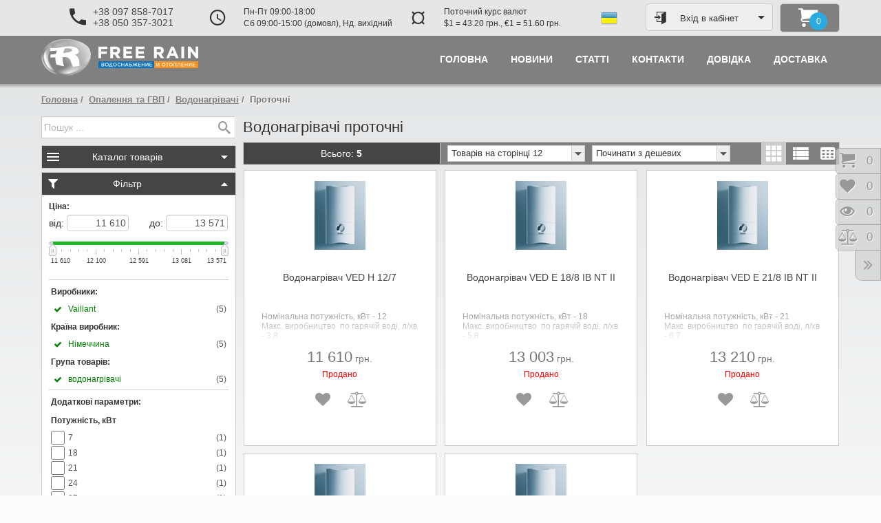

--- FILE ---
content_type: text/html;charset=utf-8
request_url: https://freerain.biz/opalennya-ta-gvp/vodonagrivachi/protochni.html
body_size: 8992
content:
<!DOCTYPE html>
<html lang="uk">
<head>
<!-- Google tag (gtag.js) -->
<script async src="https://www.googletagmanager.com/gtag/js?id=AW-954650526"></script>
<script>
  window.dataLayer = window.dataLayer || [];
  function gtag(){dataLayer.push(arguments);}
  gtag('js', new Date());

  gtag('config', 'AW-954650526');
</script>
<meta http-equiv="Content-Type" content="text/html;charset=utf-8">
<title>Проточні водонагрівачі Vaillant</title>
<meta name="description" content="Проточні водонагрівачі Vaillant для приготування гарячої води в побуті і на виробництві." lang="uk">
<meta name="keywords" content="проточні водонагрівачі, водонагрівачі Vaillant" lang="uk">
<meta name="robots" content="index,follow">
<meta name="document-state" content="dynamic">
<meta name="viewport" content="width=device-width">
<meta property="og:locale" content="uk_UA">
<meta property="og:url" content="https://freerain.biz/opalennya-ta-gvp/vodonagrivachi/protochni.html">
<meta property="og:type" content="website">
<meta property="og:site_name" content="Вільний дощ">
<meta property="og:title" content="Проточні водонагрівачі Vaillant">
<meta property="og:description" content="Проточні водонагрівачі Vaillant для приготування гарячої води в побуті і на виробництві.">
<meta property="og:image" content="https://freerain.biz/uploads_shop/categs/19-ved_370x500.png">
<meta name="twitter:card" content="summary">
<meta name="twitter:url" content="https://freerain.biz/opalennya-ta-gvp/vodonagrivachi/protochni.html">
<meta name="twitter:title" content="Проточні водонагрівачі Vaillant">
<meta name="twitter:description" content="Проточні водонагрівачі Vaillant для приготування гарячої води в побуті і на виробництві.">
<meta name="twitter:image" content="https://freerain.biz/uploads_shop/categs/19-ved_370x500.png">
<link rel="canonical" href="https://freerain.biz/opalennya-ta-gvp/vodonagrivachi/protochni.html">
<link rel="icon" type="image/png" sizes="16x16" href="/themes/grey2018/_icons/favicon-16x16.png">
<link rel="icon" type="image/png" sizes="32x32" href="/themes/grey2018/_icons/favicon-32x32.png">
<link rel="apple-touch-icon" sizes="180x180" href="/themes/grey2018/_icons/apple-touch-icon.png">
<link rel="manifest" href="/themes/grey2018/manifest.jsn">
<link rel="stylesheet" href="/themes/grey2018/_cache/css/21-s-e4a0a454234c2032077836e553ff310c.css?aaf03">
<link rel="stylesheet" href="/themes/grey2018/_modules/accounts/_blocks/access/tpls/access.ctitle.css?aaf03">
<script src="/themes/_default/_js/jquery-2.2.4.min.js?aaf03"></script>
</head><body>
<div class="expanse">
<header><div class="container"><div class="row no-1 s-h"><div class="col-lg-5 col-md-4 col-sm-6 col-sx-4"><div class="box phones ang"><div class="wrapper"><i class="im angle"></i><div class="vcenter"><i class="im im-phone"></i><ul class="data hdns"><li><p><a href="tel:+380978587017">+38 097 858-7017</a></p><p><a href="tel:+380503573021">+38 050 357-3021</a></p></li></ul></div></div><div data-toggle="popover"></div></div></div><div class="col-lg-6 col-md-7 col-sm-3 col-sx-4"><div class="box worktime ang"><div class="wrapper"><i class="im im-schedule"></i><i class="im angle"></i><div class="data vcenter hdns">Пн-Пт 09:00-18:00<br>Сб 09:00-15:00 (домовл), Нд. вихідний</div></div><div data-toggle="popover"></div></div></div><div class="col-lg-5 col-md-6 col-sm-7 col-sx-4"><div class="box currency ang"><div class="wrapper"><i class="im curren">&curren;</i><i class="im angle"></i><div class="data vcenter hdns">Поточний курс валют<br>$1 = 43.20 грн., &euro;1 = 51.60 грн.</div></div><div data-toggle="popover"></div></div></div><div class="col-lg-2 col-md-2 col-sm-2 col-sx-4"><div class="box lngs"><div class="flag" style="background-image:url(/themes/grey2018/imgs/ua.png);" title="українська"></div></div></div><div class="col-lg-4 col-md-3 col-sm-3 col-sx-4"><div class="box account-btn"> <div class="access-btn login ctitle" data-action="form" data-target="#access" data-toggle="collapse">
   <i class="im im-enter t_icon"></i><span class="vcenter">Вхід в кабінет</span>
  </div>
 <div id="access" class="access-box collapse">
 <div class="wrapper"><div class="inner"><div class="body"></div></div></div>
</div>
</div></div><div class="col-lg-2 col-md-2 col-sm-3 col-sx-4"><div class="box cart-info"><ul class="wrapper empty"><li class="icons"><div class="flat"><em class="count circle"><i class="im">0</i></em></div><i class="im im-cart"></i></li><li class="summary">Кошик порожній</li></ul></div></div></div><div class="row no-2 s-h"><div class="col-lg-8 col-md-6 col-sm-12 col-xs-8 col-sx-6"><div class="box logo"><a href="/"><img src="/themes/grey2018/imgs/_logo.png" alt="Вільний дощ"></a></div></div><div class="col-lg-16 col-md-18 col-sm-12 col-xs-16 col-sx-18 mmain"><div class="box"><nav class="navbar menu-main"><div class="navbar-header"><button type="button" class="navbar-toggle " data-toggle="collapse" data-target=".menu-main .navbar-collapse"><span class="icon-bar"></span><span class="icon-bar"></span><span class="icon-bar"></span></button><span class="menu-title visible-sm visible-xs hidden-sx">Проточні</span></div><div class="collapse navbar-collapse"><ul class="nav navbar-nav justified"><li class="m-1"><a href="/"><span>Головна</span></a></li><li class="m-10"><a href="/novyny.html"><span>Новини</span></a></li><li class="m-11"><a href="/statti.html"><span>Статті</span></a></li><li class="m-5"><a href="/contacts.html"><span>Контакти</span></a></li><li class="m-8"><a href="/dovidka.html"><span>Довідка</span></a></li><li class="m-7"><a href="/dostavka-tovariv.html"><span>Доставка</span></a></li></ul></div></nav></div></div></div></div></header> <main class="container" data-idpage="21" data-lng="ua">
 <div class="row no-1 s-mt"><div class="col-lg-24"><div class="box htmlmsgs"><noscript><div class="alert alert-danger text-center" title=""><i class="im im-times-circle"></i><b>УВАГА!</b> Підтримка Java-скриптів в вашому браузері зараз відключена!</div></noscript></div></div></div><div class="box"><ul class="breadcrumb">
 <li >
 <a href="/">Головна</a>
 <span class="divider"></span>
 </li>
 <li >
 <a href="/opalennya-ta-gvp.html">Опалення та ГВП</a>
 <span class="divider"></span>
 </li>
 <li >
 <a href="/opalennya-ta-gvp/vodonagrivachi.html">Водонагрівачі</a>
 <span class="divider"></span>
 </li>
 <li class="active">
 Проточні<span class="divider"></span>
 </li>
 
</ul></div>  <div class="row inners">
  <div class="col-lg-6 col-md-6 col-sm-8 col-xs-24 col-sx-24"><div class="box"><div class="row no-1 s-l"><div class="col-lg-24 search"><div class="box"><form action="/search.html" method="post" class="search"><div class="input-group"><input type="text" class="form-control" name="srchstr" placeholder="Пошук ..." value=""><div class="input-group-btn"><i class="im im-spin im-spinner-10"></i><button class="btn btn-danger"><i class="im im-times"></i></button><button type="submit" class="btn btn-info submit"><i class="im im-search"></i></button></div></div><div class="result"></div></form></div></div><div class="col-lg-24 shop-tree"><div class="box categs_tree"><div class="ctitle" data-target="#csstree"><i class="im im-menu"></i><span>Каталог<span class="hidden-sx"> товарів</span></span></div>
<ul id="csstree" class="collapse csstree thumbs"><li class="childs">
<i class="im" data-toggle="collapse" data-target="#subm-64"></i>
<a class="title" href="/vodopostachannya.html">Водопостачання</a>
<ul id="subm-64" class="subs collapse shdw"><li class="childs">
<i class="im" data-toggle="collapse" data-target="#subm-10"></i>
<a class="title" href="/vodopostachannya/nasosy.html"><div class="logo"><img alt="Насоси" src="/uploads_shop/categs/10-mxh_48.png?ad927"></div>
     <p>Насоси</p><span>всього товарів: <em>507</em></span></a>
<ul id="subm-10" class="subs collapse shdw"><li>
<a class="title" href="/vodopostachannya/nasosy/sverdlovinni-nasosy.html"><div class="logo"><img alt="Свердловинні насоси" src="/uploads_shop/categs/11-sq.png?2659b"></div>
     <p>Свердловинні насоси</p><span>всього товарів: <em>100</em></span></a>
</li>
<li>
<a class="title" href="/vodopostachannya/nasosy/promislovi-nasosy.html"><div class="logo"><img alt="Промислові насоси" src="/uploads_shop/categs/46-nasos_groupe.png?b2fcb"></div>
     <p>Промислові насоси</p><span>всього товарів: <em>295</em></span></a>
</li>
<li>
<a class="title" href="/vodopostachannya/nasosy/nasosy-dlya-domu-ta-sadu.html"><div class="logo"><img alt="Насоси для дому та саду" src="/uploads_shop/categs/13-jsw2.png?90bbb"></div>
     <p>Насоси для дому та саду</p><span>всього товарів: <em>45</em></span></a>
</li>
<li>
<a class="title" href="/vodopostachannya/nasosy/vyhrovi-nasosy.html"><div class="logo"><img alt="Вихрові насоси" src="/uploads_shop/categs/30-pq_3000_1.png?6a273"></div>
     <p>Вихрові насоси</p><span>всього товарів: <em>35</em></span></a>
</li>
<li>
<a class="title" href="/vodopostachannya/nasosy/kolodyazni-nasosy.html"><div class="logo"><img alt="Колодязні насоси" src="/uploads_shop/categs/35-top_multi.png?e2201"></div>
     <p>Колодязні насоси</p><span>всього товарів: <em>11</em></span></a>
</li>
<li>
<a class="title" href="/vodopostachannya/nasosy/elektronasosi-dlya-baseyniv.html"><div class="logo"><img alt="Електронасоси для басейнів" src="/uploads_shop/categs/24-magnifica.png?abbd3"></div>
     <p>Електронасоси для басейнів</p><span>всього товарів: <em>5</em></span></a>
</li></ul>
</li>
<li class="childs">
<i class="im" data-toggle="collapse" data-target="#subm-6"></i>
<a class="title" href="/vodopostachannya/nasosni-stanciyi.html"><div class="logo"><img alt="Насосні станції" src="/uploads_shop/categs/6-hydrofresh_jcr.png?4769c"></div>
     <p>Насосні станції</p><span>всього товарів: <em>42</em></span></a>
<ul id="subm-6" class="subs collapse shdw"><li>
<a class="title" href="/vodopostachannya/nasosni-stanciyi/stanciyi-pobutovi.html"><div class="logo"><img alt="Станції побутові" src="/uploads_shop/categs/8-hydrofresh2.png?e2485"></div>
     <p>Станції побутові</p><span>всього товарів: <em>31</em></span></a>
</li>
<li>
<a class="title" href="/vodopostachannya/nasosni-stanciyi/nasosni-stanciyi-pidvischennya-tisku.html"><div class="logo"><img alt="Насосні станції підвищення тиску" src="/uploads_shop/categs/37-combipress1.png?338ca"></div>
     <p>Насосні станції підвищення тиску</p><span>всього товарів: <em>11</em></span></a>
</li></ul>
</li>
<li>
<a class="title" href="/vodopostachannya/gidroakumulyatory.html"><div class="logo"><img alt="Гідроакумулятори" src="/uploads_shop/categs/67-grypa_aquasystem.png?5231e"></div>
     <p>Гідроакумулятори</p><span>всього товарів: <em>93</em></span></a>
</li>
<li>
<a class="title" href="/vodopostachannya/akumulyatory-oholodzhenoyi-vodi.html"><div class="logo"><img alt="Акумулятори охолодженої води" src="/uploads_shop/categs/72-ar.png?3467f"></div>
     <p>Акумулятори охолодженої води</p><span>всього товарів: <em>10</em></span></a>
</li>
<li>
<a class="title" href="/vodopostachannya/polietilenovi-baky.html"><div class="logo"><img alt="Поліетиленові баки" src="/uploads_shop/categs/68-bak_cv.png?0d2f3"></div>
     <p>Поліетиленові баки</p><span>всього товарів: <em>25</em></span></a>
</li></ul>
</li>
<li class="childs">
<i class="im" data-toggle="collapse" data-target="#subm-58"></i>
<a class="title" href="/vodovidvedennya.html">Водовідведення</a>
<ul id="subm-58" class="subs collapse shdw"><li>
<a class="title" href="/vodovidvedennya/drenazhni-nasosy.html"><div class="logo"><img alt="Дренажні насоси" src="/uploads_shop/categs/31-top-vortex.png?d23ee"></div>
     <p>Дренажні насоси</p><span>всього товарів: <em>25</em></span></a>
</li>
<li>
<a class="title" href="/vodovidvedennya/fekalni-nasosy.html"><div class="logo"><img alt="Фекальні насоси" src="/uploads_shop/categs/12-mc_45.png?43f22"></div>
     <p>Фекальні насоси</p><span>всього товарів: <em>70</em></span></a>
</li>
<li>
<a class="title" href="/vodovidvedennya/kanalizaciyni-stanciyi.html"><div class="logo"><img alt="Каналізаційні станції" src="/uploads_shop/categs/45-sar550.png?a0eca"></div>
     <p>Каналізаційні станції</p><span>всього товарів: <em>21</em></span></a>
</li>
<li>
<a class="title" href="/vodovidvedennya/kanalizaciyni-klapany.html"><div class="logo"><img alt="Каналізаційні клапани" src="/uploads_shop/categs/81-klapan_50.jpg?1f763"></div>
     <p>Каналізаційні клапани</p><span>всього товарів: <em>7</em></span></a>
</li>
<li>
<a class="title" href="/vodovidvedennya/komplekty-ustanovky-fekalnyh-nasosiv.html"><div class="logo"><img alt="Комплекти установки фекальних насосів" src="/uploads_shop/categs/21-vx_40_-_vx_65-20.png?7e54b"></div>
     <p>Комплекти установки фекальних насосів</p><span>всього товарів: <em>4</em></span></a>
</li>
<li>
<a class="title" href="/vodovidvedennya/baki-zhiroulovlyuvachi.html"><div class="logo"><img alt="Баки жироуловлювачі" src="/uploads_shop/categs/22-dg_15.png?edf98"></div>
     <p>Баки жироуловлювачі</p><span>всього товарів: <em>3</em></span></a>
</li></ul>
</li>
<li class="childs inpath">
<i class="im" data-toggle="collapse" data-target="#subm-27"></i>
<a class="title" href="/opalennya-ta-gvp.html">Опалення та ГВП</a>
<ul id="subm-27" class="subs collapse shdw"><li>
<a class="title" href="/opalennya-ta-gvp/rozshiryuvalni-baky.html"><div class="logo"><img alt="Розширювальні баки" src="/uploads_shop/categs/17-vrv_new_500.png?9ca7f"></div>
     <p>Розширювальні баки</p><span>всього товарів: <em>86</em></span></a>
</li>
<li>
<a class="title" href="/opalennya-ta-gvp/cirkulyaciyni-nasosy.html"><div class="logo"><img alt="Циркуляційні насоси" src="/uploads_shop/categs/36-dhl_l.png?7a8e7"></div>
     <p>Циркуляційні насоси</p><span>всього товарів: <em>50</em></span></a>
</li>
<li class="childs inpath">
<i class="im" data-toggle="collapse" data-target="#subm-9"></i>
<a class="title" href="/opalennya-ta-gvp/vodonagrivachi.html"><div class="logo"><img alt="Водонагрівачі" src="/uploads_shop/categs/9-atlantic_ego.jpg?f0b5e"></div>
     <p>Водонагрівачі</p><span>всього товарів: <em>44</em></span></a>
<ul id="subm-9" class="subs collapse shdw"><li>
<a class="title" href="/opalennya-ta-gvp/vodonagrivachi/nakopichuvalni.html"><div class="logo"><img alt="Накопичувальні" src="/uploads_shop/categs/18-steatite_cube_vm_30s3c_1500w.png?b1a2a"></div>
     <p>Накопичувальні</p><span>всього товарів: <em>30</em></span></a>
</li>
<li class="inpath">
<span class="title"><div class="logo"><img alt="Проточні" src="/uploads_shop/categs/19-ved_370x500.png?f93d4"></div>
     <p>Проточні</p><span>всього товарів: <em>5</em></span></span>
</li>
<li>
<a class="title" href="/opalennya-ta-gvp/vodonagrivachi/vodonagrivachi-kombinovanogo-nagrivu.html"><div class="logo"><img alt="Водонагрівачі комбінованого нагріву" src="/uploads_shop/categs/57-sn_200.png?00971"></div>
     <p>Водонагрівачі комбінованого нагріву</p><span>всього товарів: <em>9</em></span></a>
</li></ul>
</li>
<li class="childs">
<i class="im" data-toggle="collapse" data-target="#subm-14"></i>
<a class="title" href="/opalennya-ta-gvp/kotly.html"><div class="logo"><img alt="Котли" src="/uploads_shop/categs/14-skat5.jpg?d87c8"></div>
     <p>Котли</p><span>всього товарів: <em>10</em></span></a>
<ul id="subm-14" class="subs collapse shdw"><li>
<a class="title" href="/opalennya-ta-gvp/kotly/elektrichni-kotly.html"><div class="logo"><img alt="Електричні котли" src="/uploads_shop/categs/16-skat5.png?f17ef"></div>
     <p>Електричні котли</p><span>всього товарів: <em>8</em></span></a>
</li>
<li>
<a class="title" href="/opalennya-ta-gvp/kotly/gazovi-kotly.html"><div class="logo"><img alt="Газові котли" src="/uploads_shop/categs/48-beretta_city-2012.png?8b18f"></div>
     <p>Газові котли</p><span>всього товарів: <em>2</em></span></a>
</li></ul>
</li>
<li>
<a class="title" href="/opalennya-ta-gvp/termostaty-ta-programatory.html"><div class="logo"><img alt="Термостати та програматори" src="/uploads_shop/categs/77-091flrf.png?40db5"></div>
     <p>Термостати та програматори</p><span>всього товарів: <em>4</em></span></a>
</li>
<li>
<a class="title" href="/opalennya-ta-gvp/akumulyatory-garyachoyi-vody.html"><div class="logo"><img alt="Акумулятори гарячої води" src="/uploads_shop/categs/69-sac.png?e908c"></div>
     <p>Акумулятори гарячої води</p><span>всього товарів: <em>8</em></span></a>
</li>
<li>
<a class="title" href="/opalennya-ta-gvp/konvektory.html"><div class="logo"><img alt="Конвектори" src="/uploads_shop/categs/66-f117_1500_1.png?62acc"></div>
     <p>Конвектори</p><span>всього товарів: <em>18</em></span></a>
</li>
<li>
<a class="title" href="/opalennya-ta-gvp/nasosy-gvp.html"><div class="logo"><img alt="Насоси ГВП" src="/uploads_shop/categs/50-cp_04.png?82d5d"></div>
     <p>Насоси ГВП</p><span>всього товарів: <em>4</em></span></a>
</li></ul>
</li>
<li class="childs">
<i class="im" data-toggle="collapse" data-target="#subm-1"></i>
<a class="title" href="/avtomatika.html">Автоматика</a>
<ul id="subm-1" class="subs collapse shdw"><li>
<a class="title" href="/avtomatika/rele-tysku.html"><div class="logo"><img alt="Реле тиску" src="/uploads_shop/categs/2-pm-5-3w.png?1b84c"></div>
     <p>Реле тиску</p><span>всього товарів: <em>12</em></span></a>
</li>
<li>
<a class="title" href="/avtomatika/elektronni-regulyatori-tisku.html"><div class="logo"><img alt="Електронні регулятори тиску" src="/uploads_shop/categs/5-easypress_0m.png?237a5"></div>
     <p>Електронні регулятори тиску</p><span>всього товарів: <em>8</em></span></a>
</li>
<li>
<a class="title" href="/avtomatika/chastotni-peretvoryuvachi.html"><div class="logo"><img alt="Частотні перетворювачі" src="/uploads_shop/categs/71-nettuno1.png?52fbd"></div>
     <p>Частотні перетворювачі</p><span>всього товарів: <em>12</em></span></a>
</li>
<li>
<a class="title" href="/avtomatika/pulti-upravlinnya-nasosami.html"><div class="logo"><img alt="Пульти управління насосами" src="/uploads_shop/categs/4-qem.png?ebd00"></div>
     <p>Пульти управління насосами</p><span>всього товарів: <em>23</em></span></a>
</li>
<li>
<a class="title" href="/avtomatika/poplavci-rivnya.html"><div class="logo"><img alt="Поплавці рівня" src="/uploads_shop/categs/3-small_3m.png?f69f1"></div>
     <p>Поплавці рівня</p><span>всього товарів: <em>4</em></span></a>
</li></ul>
</li>
<li class="childs">
<i class="im" data-toggle="collapse" data-target="#subm-26"></i>
<a class="title" href="/filtraciya-vody.html">Фільтрація води</a>
<ul id="subm-26" class="subs collapse shdw"><li>
<a class="title" href="/filtraciya-vody/filtry-na-ves-budynok.html"><div class="logo"><img alt="Фільтри на весь будинок" src="/uploads_shop/categs/49-fu1254ci.png?1e7c8"></div>
     <p>Фільтри на весь будинок</p><span>всього товарів: <em>12</em></span></a>
</li>
<li>
<a class="title" href="/filtraciya-vody/sistemy-doochischennya-vody-dlya-pyttya.html"><div class="logo"><img alt="Системи доочищення води для пиття" src="/uploads_shop/categs/51-aquafilter-excito-wave_enl.png?0f459"></div>
     <p>Системи доочищення води для пиття</p><span>всього товарів: <em>4</em></span></a>
</li>
<li>
<a class="title" href="/filtraciya-vody/kartridzhy-membrany-uf-lampy.html"><div class="logo"><img alt="Картриджі, мембрани, УФ-лампи" src="/uploads_shop/categs/74-komplekt-chetyryokh-kartridzhe.png?ccb3a"></div>
     <p>Картриджі, мембрани, УФ-лампи</p><span>всього товарів: <em>25</em></span></a>
</li></ul>
</li>
<li class="childs">
<i class="im" data-toggle="collapse" data-target="#subm-33"></i>
<a class="title" href="/truby-ta-armatura.html">Труби та арматура</a>
<ul id="subm-33" class="subs collapse shdw"><li>
<a class="title" href="/truby-ta-armatura/metaloplastikovi-sistemy.html"><div class="logo"><img alt="Металопластикові системи" src="/uploads_shop/categs/78-ape_ap_1_2nr.png?982cf"></div>
     <p>Металопластикові системи</p><span>всього товарів: <em>64</em></span></a>
</li>
<li>
<a class="title" href="/truby-ta-armatura/komplektuyuchi.html"><div class="logo"><img alt="Комплектуючі" src="/uploads_shop/categs/34-r5_new.png?05701"></div>
     <p>Комплектуючі</p><span>всього товарів: <em>9</em></span></a>
</li>
<li>
<a class="title" href="/truby-ta-armatura/reduktory-tisku.html"><div class="logo"><img alt="Редуктори тиску" src="/uploads_shop/categs/80-501.png?20e70"></div>
     <p>Редуктори тиску</p><span>всього товарів: <em>6</em></span></a>
</li>
<li>
<a class="title" href="/truby-ta-armatura/klapany.html"><div class="logo"><img alt="Клапани" src="/uploads_shop/categs/7-europa_3_4.png?54ad0"></div>
     <p>Клапани</p><span>всього товарів: <em>19</em></span></a>
</li></ul>
</li>
<li class="childs">
<i class="im" data-toggle="collapse" data-target="#subm-23"></i>
<a class="title" href="/zapchastyny.html">Запчастини</a>
<ul id="subm-23" class="subs collapse shdw"><li>
<a class="title" href="/zapchastyny/zapchastyny-do-nasosiv.html"><div class="logo"><img alt="Запчастини до насосів" src="/uploads_shop/categs/29-mg_groupe_rass.png?7fe65"></div>
     <p>Запчастини до насосів</p><span>всього товарів: <em>81</em></span></a>
</li>
<li>
<a class="title" href="/zapchastyny/zapchastyny-do-bakiv-vody-i-opalennya.html"><div class="logo"><img alt="Запчастини до баків води і опалення" src="/uploads_shop/categs/39-membr_24_new_1.png?9ae13"></div>
     <p>Запчастини до баків води і опалення</p><span>всього товарів: <em>18</em></span></a>
</li>
<li>
<a class="title" href="/zapchastyny/elektrodvyguny-do-nasosiv.html"><div class="logo"><img alt="Електродвигуни до насосів" src="/uploads_shop/categs/79-4pd.png?69c11"></div>
     <p>Електродвигуни до насосів</p><span>всього товарів: <em>22</em></span></a>
</li></ul>
</li>
<li>
<a class="title" href="/lichilniki-vodi.html">Лічильники води</a>
</li></ul></div></div></div><div class="filter"><div class="ctitle" data-target="#filter-form"><i class="im im-filter filter-box"></i><span>Фільтр</span></div><div id="filter-form" class="collapse in"><form id="form-categ" method="post" class="row"><label class="price">Ціна:</label><div class="ranges price"><table><tr><td>від: <input type="text" name="price-fr" value="11 610" class="form-control"></td><td>до: <input type="text" name="price-to" value="13 571" class="form-control"></td></tr></table><div class="box"><input name="price"></div><input name="price_min" type="hidden" value="11 610"><input name="price_max" type="hidden" value="13 571"></div><div class="filters"><hr><div class="wrapper"><div class="box oems">
  <label >Виробники:</label>
  <div id="clps-oems" class="data">
  <p > <em>(<i>5</i>)</em>
           <b class="crnt"><i class="im im-check"></i>Vaillant</b>
          </p>
</div></div></div><div class="wrapper"><div class="box country">
  <label >Країна виробник:</label>
  <div id="clps-country" class="data">
  <p > <em>(<i>5</i>)</em>
           <b class="crnt"><i class="im im-check"></i><i class="flag de"></i>Німеччина</b>
          </p>
</div></div></div><div class="wrapper"><div class="box groups">
  <label >Група товарів:</label>
  <div id="clps-groups" class="data">
  <p > <em>(<i>5</i>)</em>
           <b class="crnt"><i class="im im-check"></i>водонагрівачі</b>
          </p>
</div></div></div><hr><div class="wrapper"><div class="box features">
  <label >Додаткові параметри:</label>
  <div  class="data">
  <div class="box features_15">
    <label >Потужність, кВт</label>     			
         <p > <em>(<i>1</i>)</em>
      <input type="checkbox" name="features_15[]" value="7"><b>7</b>     </p>     <p > <em>(<i>1</i>)</em>
      <input type="checkbox" name="features_15[]" value="18"><b>18</b>     </p>     <p > <em>(<i>1</i>)</em>
      <input type="checkbox" name="features_15[]" value="21"><b>21</b>     </p>     <p > <em>(<i>1</i>)</em>
      <input type="checkbox" name="features_15[]" value="24"><b>24</b>     </p>     <p > <em>(<i>1</i>)</em>
      <input type="checkbox" name="features_15[]" value="27"><b>27</b>     </p>    </div>
    <div class="box features_49">
    <label >Тип конструкції</label>     			
         <p > <em>(<i>5</i>)</em>
            <b class="crnt"><i class="im im-check"></i>проточний</b>
           </p>    </div>
    </div></div></div></div></form></div></div></div></div>   <div class="col-lg-18 col-md-18 col-sm-16 col-xs-24 col-sx-24"><div class="box"><div class="row no-1 s-c"><div class="col-md-18 col-sm-16"><div class="box"><h1>Водонагрівачі проточні</h1></div></div></div><div class="row no-2 s-c"><div class="col-lg-24"><div class="box prodlist-tools"><form><div class="ctitle col-md-8" data-target="#sortes"><i class="im im-menu"></i>Всього: <span class="infos"><b>5</b></span></div><div class="col-md-12 col-sm-24 sortes"><div id="sortes" class="collapse in"><div class="wrapper"><div class="col-sx-12 col-xx-24"><div class="box"><select name="p_page"><option value="6">Товарів на сторінці 6</option><option value="12" selected="selected">Товарів на сторінці 12</option><option value="24">Товарів на сторінці 24</option><option value="48">Товарів на сторінці 48</option><option value="96">Товарів на сторінці 96</option></select></div></div><div class="col-sx-12 col-xx-24"><div class="box"><select name="p_sort"><option value="P.NoPP">Без сортування</option><option value="P.date_update DESC">За новизною</option><option value="P.visits DESC">За популярністю</option><option value="PL.Title">По назві товару</option><option value="Price" selected="selected">Починати з дешевих</option><option value="Price DESC">Починати з дорогих</option></select></div></div></div></div></div><div class="col-md-4 type-views pull-right hidden-sm"><div class="views pull-right"><input id="vw-0" type="radio" name="p_view" value="blocks"checked="checked"class="active"><label title="Блоками" for="vw-0"></label><input id="vw-1" type="radio" name="p_view" value="list"><label title="Списком" for="vw-1"></label><input id="vw-2" type="radio" name="p_view" value="table"><label title="Табличний" for="vw-2"></label></div></div><input type="hidden" name="LNG" value="ua"><input type="hidden" name="page" value="1"><input type="hidden" name="RURL" value="/opalennya-ta-gvp/vodonagrivachi/protochni"><input type="hidden" name="total" value="5"><input type="hidden" name="IDpage" value="21"><input type="hidden" name="module" value="shop"><input type="hidden" name="DFNS[CID]" value="19"></form></div></div></div><div class="list-goods body"><div id="prods-list-wrapper" class="box"><div class="prods-list">
<div class="listprds blocks clearfix">
 <ul class="row clearfix">  <li class="col-lg-8 col-md-12 col-sm-24">
   <div class="box text-center"><a href="/opalennya-ta-gvp/vodonagrivachi/protochni/vodonagrivach-ved-h-12-7.html">    <span class="img vcenter"><img alt="Водонагрівач VED H 12/7" class="prod-197" src="/uploads_shop/prods/197-1_ved_370x500.jpg?1e8f1"></span></a>
    <div class="raiting"><ul><li class="blank"></li><li class="votes" style="width:84px;"></li></ul></div>    <a class="title" href="/opalennya-ta-gvp/vodonagrivachi/protochni/vodonagrivach-ved-h-12-7.html">Водонагрівач VED H 12/7</a>
    <div class="announce gradient"><p><span>Номінальна потужність, кВт - 12</span><br /><span>Макс. виробництво &nbsp;по гарячій воді, л/хв - 3,8</span></p></div>
    <div class="prices">
    <p><i>11 610</i> грн.</p>   </div>
   <p class="status red">Продано</p>
   <div class="add2" id="prod-197"><i class="im im-heart add" title="Відкласти товар" data-module="wishlist"></i><i class="im im-balance-scale add" title="У таблицю порівнянь" data-module="compare"></i></div>
   <p class="already">&nbsp;</p>   </div>
  </li>
   <li class="col-lg-8 col-md-12 col-sm-24">
   <div class="box text-center"><a href="/opalennya-ta-gvp/vodonagrivachi/protochni/vodonagrivach-ved-h-18-7.html">    <span class="img vcenter"><img alt="Водонагрівач VED E 18/8 IB NT II" class="prod-198" src="/uploads_shop/prods/198-1_ved_370x500.jpg?8eb3d"></span></a>
    <div class="raiting"><ul><li class="blank"></li><li class="votes" style="width:0px;"></li></ul></div>    <a class="title" href="/opalennya-ta-gvp/vodonagrivachi/protochni/vodonagrivach-ved-h-18-7.html">Водонагрівач VED E 18/8 IB NT II</a>
    <div class="announce gradient"><p>Номінальна потужність, кВт - 18<br />Макс. виробництво &nbsp;по гарячій воді, л/хв - 5,8</p></div>
    <div class="prices">
    <p><i>13 003</i> грн.</p>   </div>
   <p class="status red">Продано</p>
   <div class="add2" id="prod-198"><i class="im im-heart add" title="Відкласти товар" data-module="wishlist"></i><i class="im im-balance-scale add" title="У таблицю порівнянь" data-module="compare"></i></div>
   <p class="already">&nbsp;</p>   </div>
  </li>
   <li class="col-lg-8 col-md-12 col-sm-24">
   <div class="box text-center"><a href="/opalennya-ta-gvp/vodonagrivachi/protochni/vodonagrivach-ved-h-21-7.html">    <span class="img vcenter"><img alt="Водонагрівач VED E 21/8 IB NT II" class="prod-261" src="/uploads_shop/prods/261-1_ved_370x500.jpg?d1d53"></span></a>
    <div class="raiting"><ul><li class="blank"></li><li class="votes" style="width:0px;"></li></ul></div>    <a class="title" href="/opalennya-ta-gvp/vodonagrivachi/protochni/vodonagrivach-ved-h-21-7.html">Водонагрівач VED E 21/8 IB NT II</a>
    <div class="announce gradient"><p><span>Номінальна потужність, кВт - 21</span><br /><span>Макс. виробництво &nbsp;по гарячій воді, л/хв - 6,7</span></p></div>
    <div class="prices">
    <p><i>13 210</i> грн.</p>   </div>
   <p class="status red">Продано</p>
   <div class="add2" id="prod-261"><i class="im im-heart add" title="Відкласти товар" data-module="wishlist"></i><i class="im im-balance-scale add" title="У таблицю порівнянь" data-module="compare"></i></div>
   <p class="already">&nbsp;</p>   </div>
  </li>
   <li class="col-lg-8 col-md-12 col-sm-24">
   <div class="box text-center"><a href="/opalennya-ta-gvp/vodonagrivachi/protochni/vodonagrivach-ved-h-24-7.html">    <span class="img vcenter"><img alt="Водонагрівач VED E 24/8 IB NT II" class="prod-262" src="/uploads_shop/prods/262-1_ved_370x500.jpg?4bc6c"></span></a>
    <div class="raiting"><ul><li class="blank"></li><li class="votes" style="width:0px;"></li></ul></div>    <a class="title" href="/opalennya-ta-gvp/vodonagrivachi/protochni/vodonagrivach-ved-h-24-7.html">Водонагрівач VED E 24/8 IB NT II</a>
    <div class="announce gradient"><p><span>Номінальна потужність, кВт - 24</span><br /><span>Макс. виробництво &nbsp;по гарячій воді, л/хв - 7,7</span></p></div>
    <div class="prices">
    <p><i>13 364</i> грн.</p>   </div>
   <p class="status red">Продано</p>
   <div class="add2" id="prod-262"><i class="im im-heart add" title="Відкласти товар" data-module="wishlist"></i><i class="im im-balance-scale add" title="У таблицю порівнянь" data-module="compare"></i></div>
   <p class="already">&nbsp;</p>   </div>
  </li>
   <li class="col-lg-8 col-md-12 col-sm-24">
   <div class="box text-center"><a href="/opalennya-ta-gvp/vodonagrivachi/protochni/vodonagrivach-ved-h-27-7.html">    <span class="img vcenter"><img alt="Водонагрівач VED E 27/8 IB NT II" class="prod-263" src="/uploads_shop/prods/263-1_ved_370x500.jpg?a40ee"></span></a>
    <div class="raiting"><ul><li class="blank"></li><li class="votes" style="width:0px;"></li></ul></div>    <a class="title" href="/opalennya-ta-gvp/vodonagrivachi/protochni/vodonagrivach-ved-h-27-7.html">Водонагрівач VED E 27/8 IB NT II</a>
    <div class="announce gradient"><p><span>Номінальна потужність, кВт - 27</span><br /><span>Макс. виробництво &nbsp;по гарячій воді, л/хв - 8,6</span></p></div>
    <div class="prices">
    <p><i>13 571</i> грн.</p>   </div>
   <p class="status red">Продано</p>
   <div class="add2" id="prod-263"><i class="im im-heart add" title="Відкласти товар" data-module="wishlist"></i><i class="im im-balance-scale add" title="У таблицю порівнянь" data-module="compare"></i></div>
   <p class="already">&nbsp;</p>   </div>
  </li>
  </ul></div></div></div></div><div class="content"><p>Перевага електричного проточного водонагрівача полягає в тому, що нагрівання води у водонагрівачі починається в момент відкриття крана. Таким чином, воду не потрібно попередньо приготовляти для користування, а просто отримувати її в необмеженій кількості. Принцип дії найпростішого проточного водонагрівача заснований на протоці води через колбу, всередині якої розташований потужний нагрівальний елемент. Проточні водонагрівачі Vaillant мають потужність <span>в діапазоні&nbsp;</span>від 12 до 27 кВт.</p></div></div></div>
   
  </div>
 </main>
 </div>
<footer><div class="container"><div class="oems_slider-h preload"><h4>Бренди</h4><div class="box"><ul class="slider jsopct"><li><a class="vcenter" href="/elbi.html"><img src="/uploads_shop/oems/1-elbi-logo.jpg" alt="Elbi"></a></li><li><a class="vcenter" href="/pedrollo.html"><img src="/uploads_shop/oems/3-pedrollo2.jpg" alt="Pedrollo"></a></li><li><a class="vcenter" href="/italtecnica.html"><img src="/uploads_shop/oems/4-italtecnica1-logo.jpg" alt="Italtecnica"></a></li><li><a class="vcenter" href="/aquasystem.html"><img src="/uploads_shop/oems/5-aquasystem_logo.jpg" alt="Aquasystem"></a></li><li><a class="vcenter" href="/square-d.html"><img src="/uploads_shop/oems/7-squared_logo.jpg" alt="Square D"></a></li><li><a class="vcenter" href="/atlantic.html"><img src="/uploads_shop/oems/8-atlantic-logo.jpg" alt="Atlantic"></a></li><li><a class="vcenter" href="/watersystem.html"><img src="/uploads_shop/oems/25-watersystem.jpg" alt="Watersystem"></a></li><li><a class="vcenter" href="/se-fa.html"><img src="/uploads_shop/oems/10-sefa_logo.jpg" alt="Se.Fa"></a></li><li><a class="vcenter" href="/protherm.html"><img src="/uploads_shop/oems/13-protherm_logo.jpg" alt="Protherm"></a></li><li><a class="vcenter" href="/imp-pumps.html"><img src="/uploads_shop/oems/49-imp_pump_logo.png" alt="IMP PUMPS"></a></li><li><a class="vcenter" href="/vaillant.html"><img src="/uploads_shop/oems/15-vaillantlogo.jpg" alt="Vaillant"></a></li><li><a class="vcenter" href="/ebara.html"><img src="/uploads_shop/oems/17-ebara-h-logo.jpg" alt="Ebara"></a></li><li><a class="vcenter" href="/calpeda.html"><img src="/uploads_shop/oems/18-calpeda.jpg" alt="Calpeda"></a></li><li><a class="vcenter" href="/f-a-r-g.html"><img src="/uploads_shop/oems/32-farg.jpg" alt="F.A.R.G."></a></li><li><a class="vcenter" href="/aquafilter.html"><img src="/uploads_shop/oems/45-aquafilter_logo.png" alt="Aquafilter"></a></li><li><a class="vcenter" href="/aquapress.html"><img src="/uploads_shop/oems/27-aqupress.jpg" alt="Aquapress"></a></li><li><a class="vcenter" href="/eagleburgmann.html"><img src="/uploads_shop/oems/56-eagleburgmann-logo.png" alt="EagleBurgmann"></a></li><li><a class="vcenter" href="/ecosoft.html"><img src="/uploads_shop/oems/30-ecosoft.jpg" alt="Ecosoft"></a></li><li><a class="vcenter" href="/speroni.html"><img src="/uploads_shop/oems/59-speroni-logo.jpg" alt="Speroni"></a></li></ul></div></div><div class="row no-2 s-f"><div class="col-lg-8 col-md-12 col-sm-12 col-xs-24"><div class="box"><div class="row"><div class="wrapper copyright col-xs-24 text-center">Copyright © freerain.biz<br> Kyiv - <b>2015-2025</b></div></div></div></div><div class="col-lg-8 col-lg-push-8 col-md-12 col-sm-12 col-xs-24"><div class="box footer_contacts"><div class="row"><div class="contacts col-xs-12"><div class="ftr-phone"><i class="im im-phone"></i><span class="data vcenter-x"><p><a href="tel:+380978587017">+38 097 858-7017</a></p><p><a href="tel:+380503573021">+38 050 357-3021</a></p></span></div><div class="ftr-viber"><i class="im im-viber"></i><span class="data">+38 050 357-3021</span></div><div class="ftr-messenger"><i class="im im-messenger"></i><span class="data">+38 050 357-3021</span></div></div><div class="col-xs-12"><div class="box logo"><a href="/"><img src="/themes/grey2018/imgs/_logo.png" alt="Вільний дощ"></a></div></div></div></div></div><div class="col-lg-8 col-lg-pull-8 col-md-24 col-sm-24 col-xs-24"><div class="box"><div class="wrapper footer_menu"><ul class="s_menu"><li  class="prnt"><a href="/">Головна</a></li><li  class="prnt"><a href="/novyny.html">Новини</a></li><li  class="prnt"><a href="/statti.html">Статті</a></li><li  class="prnt"><a href="/contacts.html">Контакти</a></li><li  class="prnt"><a href="/dovidka.html">Довідка</a></li><li  class="prnt"><a href="/dostavka-tovariv.html">Доставка</a></li><li  class="prnt"><a href="/obmin-ta-povernennya.html">Обмін та повернення</a></li></ul></div></div></div></div></div></footer><div class="panel-info"><ul><li class="cart empty"><span><table><tbody><tr><td class="icons"><i class="im im-cart"></i></td><td class="title"><b>Кошик:</b></td><td class="count"><i class="im">0</i></td></tr></tbody></table></span></li><li class="wishlist empty"><span><table><tbody><tr><td class="icons"><i class="im im-heart"></i></td><td class="title"><b>Відкладені товари:</b></td><td class="count"><i class="im">0</i></td></tr></tbody></table></span></li><li class="vieweds empty"><span><table><tbody><tr><td class="icons"><i class="im im-eye"></i></td><td class="title"><b>Переглянуті товари:</b></td><td class="count"><i class="im">0</i></td></tr></tbody></table></span></li><li class="compare empty"><span><table><tbody><tr><td class="icons"><i class="im im-balance-scale"></i></td><td class="title"><b>Порівняння товарів:</b></td><td class="count"><i class="im">0</i></td></tr></tbody></table></span></li><li class="rolls"><span><i class="im"></i></span></li></ul></div><script src="/themes/grey2018/_cache/js/21-s-8c621261228663ba8903ff8811fbcc00.js?aaf03"></script>
<div id="scroller"><span></span>наверх</div><script>(function($){$(document).ready(function(){if(is_func($.fn.csstree)){$('.categs_tree').csstree({type:'thumbs',wbox:'csstree',folded_in_new_category:true,ctitle:{minw:false,collapsed:false}})};});})(jQuery);</script>
<script async src="https://cse.google.com/cse.js?cx=e6063ce7f8b234ec4"></script>
<div class="gcse-searchbox-only"></div>

</body>
</html>  

--- FILE ---
content_type: text/css
request_url: https://freerain.biz/themes/grey2018/_cache/css/21-s-e4a0a454234c2032077836e553ff310c.css?aaf03
body_size: 36305
content:
html{font-family:sans-serif;-ms-text-size-adjust:100%;-webkit-text-size-adjust:100%}body{margin:0}article,aside,details,figcaption,figure,footer,header,hgroup,main,menu,nav,section,summary{display:block}audio,canvas,progress,video{display:inline-block;vertical-align:baseline}audio:not([controls]){display:none;height:0}[hidden],template{display:none}a{background-color:transparent}a:active,a:hover{outline:0}abbr[title]{border-bottom:none;text-decoration:underline;text-decoration:underline dotted}b,strong{font-weight:bold}dfn{font-style:italic}h1{font-size:2em;margin:0.67em 0}mark{background:#ff0;color:#000}small{font-size:80%}sub,sup{font-size:75%;line-height:0;position:relative;vertical-align:baseline}sup{top:-0.5em}sub{bottom:-0.25em}img{border:0}svg:not(:root){overflow:hidden}figure{margin:1em 40px}hr{-webkit-box-sizing:content-box;-moz-box-sizing:content-box;box-sizing:content-box;height:0}pre{overflow:auto}code,kbd,pre,samp{font-family:monospace,monospace;font-size:1em}button,input,optgroup,select,textarea{color:inherit;font:inherit;margin:0}button{overflow:visible}button,select{text-transform:none}button,html input[type="button"],input[type="reset"],input[type="submit"]{-webkit-appearance:button;cursor:pointer}button[disabled],html input[disabled]{cursor:default}button::-moz-focus-inner,input::-moz-focus-inner{border:0;padding:0}input{line-height:normal}input[type="checkbox"],input[type="radio"]{-webkit-box-sizing:border-box;-moz-box-sizing:border-box;box-sizing:border-box;padding:0}input[type="number"]::-webkit-inner-spin-button,input[type="number"]::-webkit-outer-spin-button{height:auto}input[type="search"]{-webkit-appearance:textfield;-webkit-box-sizing:content-box;-moz-box-sizing:content-box;box-sizing:content-box}input[type="search"]::-webkit-search-cancel-button,input[type="search"]::-webkit-search-decoration{-webkit-appearance:none}fieldset{border:1px solid #c0c0c0;margin:0 2px;padding:0.35em 0.625em 0.75em}legend{border:0;padding:0}textarea{overflow:auto}optgroup{font-weight:bold}table{border-collapse:collapse;border-spacing:0}td,th{padding:0}@media print{*,*:before,*:after{color:#000 !important;text-shadow:none !important;background:transparent !important;-webkit-box-shadow:none !important;box-shadow:none !important}a,a:visited{text-decoration:underline}a[href]:after{content:" (" attr(href) ")"}abbr[title]:after{content:" (" attr(title) ")"}a[href^="#"]:after,a[href^="javascript:"]:after{content:""}pre,blockquote{border:1px solid #999;page-break-inside:avoid}thead{display:table-header-group}tr,img{page-break-inside:avoid}img{max-width:100% !important}p,h2,h3{orphans:3;widows:3}h2,h3{page-break-after:avoid}.navbar{display:none}.btn>.caret,.dropup>.btn>.caret{border-top-color:#000 !important}.label{border:1px solid #000}.table{border-collapse:collapse !important}.table td,.table th{background-color:#fff !important}.table-bordered th,.table-bordered td{border:1px solid #ddd !important}}*{-webkit-box-sizing:border-box;-moz-box-sizing:border-box;box-sizing:border-box}*:before,*:after{-webkit-box-sizing:border-box;-moz-box-sizing:border-box;box-sizing:border-box}html{font-size:10px;-webkit-tap-highlight-color:rgba(0,0,0,0)}body{font-family:"Helvetica Neue",Helvetica,Arial,sans-serif;font-size:14px;line-height:1.42857143;color:#333;background-color:#fff;}a{color:#337ab7;text-decoration:none}a:hover,a:focus{color:#23527c;text-decoration:underline}a:focus{outline:5px auto -webkit-focus-ring-color;outline-offset:-2px}figure{margin:0}img{vertical-align:middle}.img-responsive,.thumbnail>img,.thumbnail a>img,.carousel-inner>.item>img,.carousel-inner>.item>a>img{display:block;max-width:100%;height:auto}.img-rounded{border-radius:6px}.img-thumbnail{padding:4px;line-height:1.42857143;background-color:#fff;border:1px solid #ddd;border-radius:4px;-webkit-transition:all .2s ease-in-out;-o-transition:all .2s ease-in-out;transition:all .2s ease-in-out;display:inline-block;max-width:100%;height:auto}.img-circle{border-radius:50%}hr{margin-top:20px;margin-bottom:20px;border:0;border-top:1px solid #eee}.sr-only{position:absolute;width:1px;height:1px;padding:0;margin:-1px;overflow:hidden;clip:rect(0,0,0,0);border:0}.sr-only-focusable:active,.sr-only-focusable:focus{position:static;width:auto;height:auto;margin:0;overflow:visible;clip:auto}[role="button"]{cursor:pointer}h1,h2,h3,h4,h5,h6,.h1,.h2,.h3,.h4,.h5,.h6{font-family:inherit;font-weight:500;line-height:1.1;color:inherit}h1 small,h2 small,h3 small,h4 small,h5 small,h6 small,.h1 small,.h2 small,.h3 small,.h4 small,.h5 small,.h6 small,h1 .small,h2 .small,h3 .small,h4 .small,h5 .small,h6 .small,.h1 .small,.h2 .small,.h3 .small,.h4 .small,.h5 .small,.h6 .small{font-weight:400;line-height:1;color:#777}h1,.h1,h2,.h2,h3,.h3{margin-top:20px;margin-bottom:10px}h1 small,.h1 small,h2 small,.h2 small,h3 small,.h3 small,h1 .small,.h1 .small,h2 .small,.h2 .small,h3 .small,.h3 .small{font-size:65%}h4,.h4,h5,.h5,h6,.h6{margin-top:10px;margin-bottom:10px}h4 small,.h4 small,h5 small,.h5 small,h6 small,.h6 small,h4 .small,.h4 .small,h5 .small,.h5 .small,h6 .small,.h6 .small{font-size:75%}h1,.h1{font-size:36px}h2,.h2{font-size:30px}h3,.h3{font-size:24px}h4,.h4{font-size:18px}h5,.h5{font-size:14px}h6,.h6{font-size:12px}p{margin:0 0 10px}.lead{margin-bottom:20px;font-size:16px;font-weight:300;line-height:1.4}@media (min-width:768px){.lead{font-size:21px}}small,.small{font-size:85%}mark,.mark{padding:.2em;background-color:#fcf8e3}.text-left{text-align:left}.text-right{text-align:right}.text-center{text-align:center}.text-justify{text-align:justify}.text-nowrap{white-space:nowrap}.text-lowercase{text-transform:lowercase}.text-uppercase{text-transform:uppercase}.text-capitalize{text-transform:capitalize}.text-muted{color:#777}.text-primary{color:#337ab7}a.text-primary:hover,a.text-primary:focus{color:#286090}.text-success{color:#3c763d}a.text-success:hover,a.text-success:focus{color:#2b542c}.text-info{color:#31708f}a.text-info:hover,a.text-info:focus{color:#245269}.text-warning{color:#8a6d3b}a.text-warning:hover,a.text-warning:focus{color:#66512c}.text-danger{color:#a94442}a.text-danger:hover,a.text-danger:focus{color:#843534}.bg-primary{color:#fff;background-color:#337ab7}a.bg-primary:hover,a.bg-primary:focus{background-color:#286090}.bg-success{background-color:#dff0d8}a.bg-success:hover,a.bg-success:focus{background-color:#c1e2b3}.bg-info{background-color:#d9edf7}a.bg-info:hover,a.bg-info:focus{background-color:#afd9ee}.bg-warning{background-color:#fcf8e3}a.bg-warning:hover,a.bg-warning:focus{background-color:#f7ecb5}.bg-danger{background-color:#f2dede}a.bg-danger:hover,a.bg-danger:focus{background-color:#e4b9b9}.page-header{padding-bottom:9px;margin:40px 0 20px;border-bottom:1px solid #eee}ul,ol{margin-top:0;margin-bottom:10px}ul ul,ol ul,ul ol,ol ol{margin-bottom:0}.list-unstyled{padding-left:0;list-style:none}.list-inline{padding-left:0;list-style:none;margin-left:-5px}.list-inline>li{display:inline-block;padding-right:5px;padding-left:5px}dl{margin-top:0;margin-bottom:20px}dt,dd{line-height:1.42857143}dt{font-weight:700}dd{margin-left:0}@media (min-width:768px){.dl-horizontal dt{float:left;width:160px;clear:left;text-align:right;overflow:hidden;text-overflow:ellipsis;white-space:nowrap}.dl-horizontal dd{margin-left:180px}}abbr[title],abbr[data-original-title]{cursor:help}.initialism{font-size:90%;text-transform:uppercase}blockquote{padding:10px 20px;margin:0 0 20px;font-size:17.5px;border-left:5px solid #eee}blockquote p:last-child,blockquote ul:last-child,blockquote ol:last-child{margin-bottom:0}blockquote footer,blockquote small,blockquote .small{display:block;font-size:80%;line-height:1.42857143;color:#777}blockquote footer:before,blockquote small:before,blockquote .small:before{content:"\2014 \00A0"}.blockquote-reverse,blockquote.pull-right{padding-right:15px;padding-left:0;text-align:right;border-right:5px solid #eee;border-left:0}.blockquote-reverse footer:before,blockquote.pull-right footer:before,.blockquote-reverse small:before,blockquote.pull-right small:before,.blockquote-reverse .small:before,blockquote.pull-right .small:before{content:""}.blockquote-reverse footer:after,blockquote.pull-right footer:after,.blockquote-reverse small:after,blockquote.pull-right small:after,.blockquote-reverse .small:after,blockquote.pull-right .small:after{content:"\00A0 \2014"}address{margin-bottom:20px;font-style:normal;line-height:1.42857143}code,kbd,pre,samp{font-family:Menlo,Monaco,Consolas,"Courier New",monospace}code{padding:2px 4px;font-size:90%;color:#c7254e;background-color:#f9f2f4;border-radius:4px}kbd{padding:2px 4px;font-size:90%;color:#fff;background-color:#333;border-radius:3px;-webkit-box-shadow:inset 0 -1px 0 rgba(0,0,0,0.25);box-shadow:inset 0 -1px 0 rgba(0,0,0,0.25)}kbd kbd{padding:0;font-size:100%;font-weight:700;-webkit-box-shadow:none;box-shadow:none}pre{display:block;padding:9.5px;margin:0 0 10px;font-size:13px;line-height:1.42857143;color:#333;word-break:break-all;word-wrap:break-word;background-color:#f5f5f5;border:1px solid #ccc;border-radius:4px}pre code{padding:0;font-size:inherit;color:inherit;white-space:pre-wrap;background-color:transparent;border-radius:0}.pre-scrollable{max-height:340px;overflow-y:scroll}.container{padding-right:5px;padding-left:5px;margin-right:auto;margin-left:auto}@media(min-width:480px){.container{width:100%;}}@media(min-width:768px){.container{width:750px}}@media(min-width:992px){.container{width:970px}}@media(min-width:1200px){.container{width:1170px}}.container-fluid{padding-right:5px;padding-left:5px;margin-right:auto;margin-left:auto}.row{margin-right:-5px;margin-left:-5px}.row-no-gutters{margin-right:0;margin-left:0}.row-no-gutters [class*="col-"]{padding-right:0;padding-left:0}.col-sx-1,.col-xs-1,.col-sm-1,.col-md-1,.col-lg-1,.col-sx-2,.col-xs-2,.col-sm-2,.col-md-2,.col-lg-2,.col-sx-3,.col-xs-3,.col-sm-3,.col-md-3,.col-lg-3,.col-sx-4,.col-xs-4,.col-sm-4,.col-md-4,.col-lg-4,.col-sx-5,.col-xs-5,.col-sm-5,.col-md-5,.col-lg-5,.col-sx-6,.col-xs-6,.col-sm-6,.col-md-6,.col-lg-6,.col-sx-7,.col-xs-7,.col-sm-7,.col-md-7,.col-lg-7,.col-sx-8,.col-xs-8,.col-sm-8,.col-md-8,.col-lg-8,.col-sx-9,.col-xs-9,.col-sm-9,.col-md-9,.col-lg-9,.col-sx-10,.col-xs-10,.col-sm-10,.col-md-10,.col-lg-10,.col-sx-11,.col-xs-11,.col-sm-11,.col-md-11,.col-lg-11,.col-sx-12,.col-xs-12,.col-sm-12,.col-md-12,.col-lg-12,.col-sx-13,.col-xs-13,.col-sm-13,.col-md-13,.col-lg-13,.col-sx-14,.col-xs-14,.col-sm-14,.col-md-14,.col-lg-14,.col-sx-15,.col-xs-15,.col-sm-15,.col-md-15,.col-lg-15,.col-sx-16,.col-xs-16,.col-sm-16,.col-md-16,.col-lg-16,.col-sx-17,.col-xs-17,.col-sm-17,.col-md-17,.col-lg-17,.col-sx-18,.col-xs-18,.col-sm-18,.col-md-18,.col-lg-18,.col-sx-19,.col-xs-19,.col-sm-19,.col-md-19,.col-lg-19,.col-sx-20,.col-xs-20,.col-sm-20,.col-md-20,.col-lg-20,.col-sx-21,.col-xs-21,.col-sm-21,.col-md-21,.col-lg-21,.col-sx-22,.col-xs-22,.col-sm-22,.col-md-22,.col-lg-22,.col-sx-23,.col-xs-23,.col-sm-23,.col-md-23,.col-lg-23,.col-sx-24,.col-xs-24,.col-sm-24,.col-md-24,.col-lg-24{position:relative;min-height:1px;padding-right:5px;padding-left:5px}.col-sx-1,.col-sx-2,.col-sx-3,.col-sx-4,.col-sx-5,.col-sx-6,.col-sx-7,.col-sx-8,.col-sx-9,.col-sx-10,.col-sx-11,.col-sx-12,.col-sx-13,.col-sx-14,.col-sx-15,.col-sx-16,.col-sx-17,.col-sx-18,.col-sx-19,.col-sx-20,.col-sx-21,.col-sx-22,.col-sx-23,.col-sx-24{float:left}.col-sx-24{width:100%}.col-sx-23{width:95.83333333%}.col-sx-22{width:91.66666667%}.col-sx-21{width:87.5%}.col-sx-20{width:83.33333333%}.col-sx-19{width:79.16666667%}.col-sx-18{width:75%}.col-sx-17{width:70.83333333%}.col-sx-16{width:66.66666667%}.col-sx-15{width:62.5%}.col-sx-14{width:58.33333333%}.col-sx-13{width:54.16666667%}.col-sx-12{width:50%}.col-sx-11{width:45.83333333%}.col-sx-10{width:41.66666667%}.col-sx-9{width:37.5%}.col-sx-8{width:33.33333333%}.col-sx-7{width:29.16666667%}.col-sx-6{width:25%}.col-sx-5{width:20.83333333%}.col-sx-4{width:16.66666667%}.col-sx-3{width:12.5%}.col-sx-2{width:8.33333333%}.col-sx-1{width:4.16666667%}.col-sx-pull-24{right:100%}.col-sx-pull-23{right:95.83333333%}.col-sx-pull-22{right:91.66666667%}.col-sx-pull-21{right:87.5%}.col-sx-pull-20{right:83.33333333%}.col-sx-pull-19{right:79.16666667%}.col-sx-pull-18{right:75%}.col-sx-pull-17{right:70.83333333%}.col-sx-pull-16{right:66.66666667%}.col-sx-pull-15{right:62.5%}.col-sx-pull-14{right:58.33333333%}.col-sx-pull-13{right:54.16666667%}.col-sx-pull-12{right:50%}.col-sx-pull-11{right:45.83333333%}.col-sx-pull-10{right:41.66666667%}.col-sx-pull-9{right:37.5%}.col-sx-pull-8{right:33.33333333%}.col-sx-pull-7{right:29.16666667%}.col-sx-pull-6{right:25%}.col-sx-pull-5{right:20.83333333%}.col-sx-pull-4{right:16.66666667%}.col-sx-pull-3{right:12.5%}.col-sx-pull-2{right:8.33333333%}.col-sx-pull-1{right:4.16666667%}.col-sx-pull-0{right:auto}.col-sx-push-24{left:100%}.col-sx-push-23{left:95.83333333%}.col-sx-push-22{left:91.66666667%}.col-sx-push-21{left:87.5%}.col-sx-push-20{left:83.33333333%}.col-sx-push-19{left:79.16666667%}.col-sx-push-18{left:75%}.col-sx-push-17{left:70.83333333%}.col-sx-push-16{left:66.66666667%}.col-sx-push-15{left:62.5%}.col-sx-push-14{left:58.33333333%}.col-sx-push-13{left:54.16666667%}.col-sx-push-12{left:50%}.col-sx-push-11{left:45.83333333%}.col-sx-push-10{left:41.66666667%}.col-sx-push-9{left:37.5%}.col-sx-push-8{left:33.33333333%}.col-sx-push-7{left:29.16666667%}.col-sx-push-6{left:25%}.col-sx-push-5{left:20.83333333%}.col-sx-push-4{left:16.66666667%}.col-sx-push-3{left:12.5%}.col-sx-push-2{left:8.33333333%}.col-sx-push-1{left:4.16666667%}.col-sx-push-0{left:auto}.col-sx-offset-24{margin-left:100%}.col-sx-offset-23{margin-left:95.83333333%}.col-sx-offset-22{margin-left:91.66666667%}.col-sx-offset-21{margin-left:87.5%}.col-sx-offset-20{margin-left:83.33333333%}.col-sx-offset-19{margin-left:79.16666667%}.col-sx-offset-18{margin-left:75%}.col-sx-offset-17{margin-left:70.83333333%}.col-sx-offset-16{margin-left:66.66666667%}.col-sx-offset-15{margin-left:62.5%}.col-sx-offset-14{margin-left:58.33333333%}.col-sx-offset-13{margin-left:54.16666667%}.col-sx-offset-12{margin-left:50%}.col-sx-offset-11{margin-left:45.83333333%}.col-sx-offset-10{margin-left:41.66666667%}.col-sx-offset-9{margin-left:37.5%}.col-sx-offset-8{margin-left:33.33333333%}.col-sx-offset-7{margin-left:29.16666667%}.col-sx-offset-6{margin-left:25%}.col-sx-offset-5{margin-left:20.83333333%}.col-sx-offset-4{margin-left:16.66666667%}.col-sx-offset-3{margin-left:12.5%}.col-sx-offset-2{margin-left:8.33333333%}.col-sx-offset-1{margin-left:4.16666667%}.col-sx-offset-0{margin-left:0}@media(min-width:480px){.col-xs-1,.col-xs-2,.col-xs-3,.col-xs-4,.col-xs-5,.col-xs-6,.col-xs-7,.col-xs-8,.col-xs-9,.col-xs-10,.col-xs-11,.col-xs-12,.col-xs-13,.col-xs-14,.col-xs-15,.col-xs-16,.col-xs-17,.col-xs-18,.col-xs-19,.col-xs-20,.col-xs-21,.col-xs-22,.col-xs-23,.col-xs-24{float:left}.col-xs-24{width:100%}.col-xs-23{width:95.83333333%}.col-xs-22{width:91.66666667%}.col-xs-21{width:87.5%}.col-xs-20{width:83.33333333%}.col-xs-19{width:79.16666667%}.col-xs-18{width:75%}.col-xs-17{width:70.83333333%}.col-xs-16{width:66.66666667%}.col-xs-15{width:62.5%}.col-xs-14{width:58.33333333%}.col-xs-13{width:54.16666667%}.col-xs-12{width:50%}.col-xs-11{width:45.83333333%}.col-xs-10{width:41.66666667%}.col-xs-9{width:37.5%}.col-xs-8{width:33.33333333%}.col-xs-7{width:29.16666667%}.col-xs-6{width:25%}.col-xs-5{width:20.83333333%}.col-xs-4{width:16.66666667%}.col-xs-3{width:12.5%}.col-xs-2{width:8.33333333%}.col-xs-1{width:4.16666667%}.col-xs-pull-24{right:100%}.col-xs-pull-23{right:95.83333333%}.col-xs-pull-22{right:91.66666667%}.col-xs-pull-21{right:87.5%}.col-xs-pull-20{right:83.33333333%}.col-xs-pull-19{right:79.16666667%}.col-xs-pull-18{right:75%}.col-xs-pull-17{right:70.83333333%}.col-xs-pull-16{right:66.66666667%}.col-xs-pull-15{right:62.5%}.col-xs-pull-14{right:58.33333333%}.col-xs-pull-13{right:54.16666667%}.col-xs-pull-12{right:50%}.col-xs-pull-11{right:45.83333333%}.col-xs-pull-10{right:41.66666667%}.col-xs-pull-9{right:37.5%}.col-xs-pull-8{right:33.33333333%}.col-xs-pull-7{right:29.16666667%}.col-xs-pull-6{right:25%}.col-xs-pull-5{right:20.83333333%}.col-xs-pull-4{right:16.66666667%}.col-xs-pull-3{right:12.5%}.col-xs-pull-2{right:8.33333333%}.col-xs-pull-1{right:4.16666667%}.col-xs-pull-0{right:auto}.col-xs-push-24{left:100%}.col-xs-push-23{left:95.83333333%}.col-xs-push-22{left:91.66666667%}.col-xs-push-21{left:87.5%}.col-xs-push-20{left:83.33333333%}.col-xs-push-19{left:79.16666667%}.col-xs-push-18{left:75%}.col-xs-push-17{left:70.83333333%}.col-xs-push-16{left:66.66666667%}.col-xs-push-15{left:62.5%}.col-xs-push-14{left:58.33333333%}.col-xs-push-13{left:54.16666667%}.col-xs-push-12{left:50%}.col-xs-push-11{left:45.83333333%}.col-xs-push-10{left:41.66666667%}.col-xs-push-9{left:37.5%}.col-xs-push-8{left:33.33333333%}.col-xs-push-7{left:29.16666667%}.col-xs-push-6{left:25%}.col-xs-push-5{left:20.83333333%}.col-xs-push-4{left:16.66666667%}.col-xs-push-3{left:12.5%}.col-xs-push-2{left:8.33333333%}.col-xs-push-1{left:4.16666667%}.col-xs-push-0{left:auto}.col-xs-offset-24{margin-left:100%}.col-xs-offset-23{margin-left:95.83333333%}.col-xs-offset-22{margin-left:91.66666667%}.col-xs-offset-21{margin-left:87.5%}.col-xs-offset-20{margin-left:83.33333333%}.col-xs-offset-19{margin-left:79.16666667%}.col-xs-offset-18{margin-left:75%}.col-xs-offset-17{margin-left:70.83333333%}.col-xs-offset-16{margin-left:66.66666667%}.col-xs-offset-15{margin-left:62.5%}.col-xs-offset-14{margin-left:58.33333333%}.col-xs-offset-13{margin-left:54.16666667%}.col-xs-offset-12{margin-left:50%}.col-xs-offset-11{margin-left:45.83333333%}.col-xs-offset-10{margin-left:41.66666667%}.col-xs-offset-9{margin-left:37.5%}.col-xs-offset-8{margin-left:33.33333333%}.col-xs-offset-7{margin-left:29.16666667%}.col-xs-offset-6{margin-left:25%}.col-xs-offset-5{margin-left:20.83333333%}.col-xs-offset-4{margin-left:16.66666667%}.col-xs-offset-3{margin-left:12.5%}.col-xs-offset-2{margin-left:8.33333333%}.col-xs-offset-1{margin-left:4.16666667%}.col-xs-offset-0{margin-left:0}}@media(min-width:768px){.col-sm-1,.col-sm-2,.col-sm-3,.col-sm-4,.col-sm-5,.col-sm-6,.col-sm-7,.col-sm-8,.col-sm-9,.col-sm-10,.col-sm-11,.col-sm-12,.col-sm-13,.col-sm-14,.col-sm-15,.col-sm-16,.col-sm-17,.col-sm-18,.col-sm-19,.col-sm-20,.col-sm-21,.col-sm-22,.col-sm-23,.col-sm-24{float:left}.col-sm-24{width:100%}.col-sm-23{width:95.83333333%}.col-sm-22{width:91.66666667%}.col-sm-21{width:87.5%}.col-sm-20{width:83.33333333%}.col-sm-19{width:79.16666667%}.col-sm-18{width:75%}.col-sm-17{width:70.83333333%}.col-sm-16{width:66.66666667%}.col-sm-15{width:62.5%}.col-sm-14{width:58.33333333%}.col-sm-13{width:54.16666667%}.col-sm-12{width:50%}.col-sm-11{width:45.83333333%}.col-sm-10{width:41.66666667%}.col-sm-9{width:37.5%}.col-sm-8{width:33.33333333%}.col-sm-7{width:29.16666667%}.col-sm-6{width:25%}.col-sm-5{width:20.83333333%}.col-sm-4{width:16.66666667%}.col-sm-3{width:12.5%}.col-sm-2{width:8.33333333%}.col-sm-1{width:4.16666667%}.col-sm-pull-24{right:100%}.col-sm-pull-23{right:95.83333333%}.col-sm-pull-22{right:91.66666667%}.col-sm-pull-21{right:87.5%}.col-sm-pull-20{right:83.33333333%}.col-sm-pull-19{right:79.16666667%}.col-sm-pull-18{right:75%}.col-sm-pull-17{right:70.83333333%}.col-sm-pull-16{right:66.66666667%}.col-sm-pull-15{right:62.5%}.col-sm-pull-14{right:58.33333333%}.col-sm-pull-13{right:54.16666667%}.col-sm-pull-12{right:50%}.col-sm-pull-11{right:45.83333333%}.col-sm-pull-10{right:41.66666667%}.col-sm-pull-9{right:37.5%}.col-sm-pull-8{right:33.33333333%}.col-sm-pull-7{right:29.16666667%}.col-sm-pull-6{right:25%}.col-sm-pull-5{right:20.83333333%}.col-sm-pull-4{right:16.66666667%}.col-sm-pull-3{right:12.5%}.col-sm-pull-2{right:8.33333333%}.col-sm-pull-1{right:4.16666667%}.col-sm-pull-0{right:auto}.col-sm-push-24{left:100%}.col-sm-push-23{left:95.83333333%}.col-sm-push-22{left:91.66666667%}.col-sm-push-21{left:87.5%}.col-sm-push-20{left:83.33333333%}.col-sm-push-19{left:79.16666667%}.col-sm-push-18{left:75%}.col-sm-push-17{left:70.83333333%}.col-sm-push-16{left:66.66666667%}.col-sm-push-15{left:62.5%}.col-sm-push-14{left:58.33333333%}.col-sm-push-13{left:54.16666667%}.col-sm-push-12{left:50%}.col-sm-push-11{left:45.83333333%}.col-sm-push-10{left:41.66666667%}.col-sm-push-9{left:37.5%}.col-sm-push-8{left:33.33333333%}.col-sm-push-7{left:29.16666667%}.col-sm-push-6{left:25%}.col-sm-push-5{left:20.83333333%}.col-sm-push-4{left:16.66666667%}.col-sm-push-3{left:12.5%}.col-sm-push-2{left:8.33333333%}.col-sm-push-1{left:4.16666667%}.col-sm-push-0{left:auto}.col-sm-offset-24{margin-left:100%}.col-sm-offset-23{margin-left:95.83333333%}.col-sm-offset-22{margin-left:91.66666667%}.col-sm-offset-21{margin-left:87.5%}.col-sm-offset-20{margin-left:83.33333333%}.col-sm-offset-19{margin-left:79.16666667%}.col-sm-offset-18{margin-left:75%}.col-sm-offset-17{margin-left:70.83333333%}.col-sm-offset-16{margin-left:66.66666667%}.col-sm-offset-15{margin-left:62.5%}.col-sm-offset-14{margin-left:58.33333333%}.col-sm-offset-13{margin-left:54.16666667%}.col-sm-offset-12{margin-left:50%}.col-sm-offset-11{margin-left:45.83333333%}.col-sm-offset-10{margin-left:41.66666667%}.col-sm-offset-9{margin-left:37.5%}.col-sm-offset-8{margin-left:33.33333333%}.col-sm-offset-7{margin-left:29.16666667%}.col-sm-offset-6{margin-left:25%}.col-sm-offset-5{margin-left:20.83333333%}.col-sm-offset-4{margin-left:16.66666667%}.col-sm-offset-3{margin-left:12.5%}.col-sm-offset-2{margin-left:8.33333333%}.col-sm-offset-1{margin-left:4.16666667%}.col-sm-offset-0{margin-left:0}}@media (min-width:992px){.col-md-1,.col-md-2,.col-md-3,.col-md-4,.col-md-5,.col-md-6,.col-md-7,.col-md-8,.col-md-9,.col-md-10,.col-md-11,.col-md-12,.col-md-13,.col-md-14,.col-md-15,.col-md-16,.col-md-17,.col-md-18,.col-md-19,.col-md-20,.col-md-21,.col-md-22,.col-md-23,.col-md-24{float:left}.col-md-24{width:100%}.col-md-23{width:95.83333333%}.col-md-22{width:91.66666667%}.col-md-21{width:87.5%}.col-md-20{width:83.33333333%}.col-md-19{width:79.16666667%}.col-md-18{width:75%}.col-md-17{width:70.83333333%}.col-md-16{width:66.66666667%}.col-md-15{width:62.5%}.col-md-14{width:58.33333333%}.col-md-13{width:54.16666667%}.col-md-12{width:50%}.col-md-11{width:45.83333333%}.col-md-10{width:41.66666667%}.col-md-9{width:37.5%}.col-md-8{width:33.33333333%}.col-md-7{width:29.16666667%}.col-md-6{width:25%}.col-md-5{width:20.83333333%}.col-md-4{width:16.66666667%}.col-md-3{width:12.5%}.col-md-2{width:8.33333333%}.col-md-1{width:4.16666667%}.col-md-pull-24{right:100%}.col-md-pull-23{right:95.83333333%}.col-md-pull-22{right:91.66666667%}.col-md-pull-21{right:87.5%}.col-md-pull-20{right:83.33333333%}.col-md-pull-19{right:79.16666667%}.col-md-pull-18{right:75%}.col-md-pull-17{right:70.83333333%}.col-md-pull-16{right:66.66666667%}.col-md-pull-15{right:62.5%}.col-md-pull-14{right:58.33333333%}.col-md-pull-13{right:54.16666667%}.col-md-pull-12{right:50%}.col-md-pull-11{right:45.83333333%}.col-md-pull-10{right:41.66666667%}.col-md-pull-9{right:37.5%}.col-md-pull-8{right:33.33333333%}.col-md-pull-7{right:29.16666667%}.col-md-pull-6{right:25%}.col-md-pull-5{right:20.83333333%}.col-md-pull-4{right:16.66666667%}.col-md-pull-3{right:12.5%}.col-md-pull-2{right:8.33333333%}.col-md-pull-1{right:4.16666667%}.col-md-pull-0{right:auto}.col-md-push-24{left:100%}.col-md-push-23{left:95.83333333%}.col-md-push-22{left:91.66666667%}.col-md-push-21{left:87.5%}.col-md-push-20{left:83.33333333%}.col-md-push-19{left:79.16666667%}.col-md-push-18{left:75%}.col-md-push-17{left:70.83333333%}.col-md-push-16{left:66.66666667%}.col-md-push-15{left:62.5%}.col-md-push-14{left:58.33333333%}.col-md-push-13{left:54.16666667%}.col-md-push-12{left:50%}.col-md-push-11{left:45.83333333%}.col-md-push-10{left:41.66666667%}.col-md-push-9{left:37.5%}.col-md-push-8{left:33.33333333%}.col-md-push-7{left:29.16666667%}.col-md-push-6{left:25%}.col-md-push-5{left:20.83333333%}.col-md-push-4{left:16.66666667%}.col-md-push-3{left:12.5%}.col-md-push-2{left:8.33333333%}.col-md-push-1{left:4.16666667%}.col-md-push-0{left:auto}.col-md-offset-24{margin-left:100%}.col-md-offset-23{margin-left:95.83333333%}.col-md-offset-22{margin-left:91.66666667%}.col-md-offset-21{margin-left:87.5%}.col-md-offset-20{margin-left:83.33333333%}.col-md-offset-19{margin-left:79.16666667%}.col-md-offset-18{margin-left:75%}.col-md-offset-17{margin-left:70.83333333%}.col-md-offset-16{margin-left:66.66666667%}.col-md-offset-15{margin-left:62.5%}.col-md-offset-14{margin-left:58.33333333%}.col-md-offset-13{margin-left:54.16666667%}.col-md-offset-12{margin-left:50%}.col-md-offset-11{margin-left:45.83333333%}.col-md-offset-10{margin-left:41.66666667%}.col-md-offset-9{margin-left:37.5%}.col-md-offset-8{margin-left:33.33333333%}.col-md-offset-7{margin-left:29.16666667%}.col-md-offset-6{margin-left:25%}.col-md-offset-5{margin-left:20.83333333%}.col-md-offset-4{margin-left:16.66666667%}.col-md-offset-3{margin-left:12.5%}.col-md-offset-2{margin-left:8.33333333%}.col-md-offset-1{margin-left:4.16666667%}.col-md-offset-0{margin-left:0}}@media (min-width:1200px){.col-lg-1,.col-lg-2,.col-lg-3,.col-lg-4,.col-lg-5,.col-lg-6,.col-lg-7,.col-lg-8,.col-lg-9,.col-lg-10,.col-lg-11,.col-lg-12,.col-lg-13,.col-lg-14,.col-lg-15,.col-lg-16,.col-lg-17,.col-lg-18,.col-lg-19,.col-lg-20,.col-lg-21,.col-lg-22,.col-lg-23,.col-lg-24{float:left}.col-lg-24{width:100%}.col-lg-23{width:95.83333333%}.col-lg-22{width:91.66666667%}.col-lg-21{width:87.5%}.col-lg-20{width:83.33333333%}.col-lg-19{width:79.16666667%}.col-lg-18{width:75%}.col-lg-17{width:70.83333333%}.col-lg-16{width:66.66666667%}.col-lg-15{width:62.5%}.col-lg-14{width:58.33333333%}.col-lg-13{width:54.16666667%}.col-lg-12{width:50%}.col-lg-11{width:45.83333333%}.col-lg-10{width:41.66666667%}.col-lg-9{width:37.5%}.col-lg-8{width:33.33333333%}.col-lg-7{width:29.16666667%}.col-lg-6{width:25%}.col-lg-5{width:20.83333333%}.col-lg-4{width:16.66666667%}.col-lg-3{width:12.5%}.col-lg-2{width:8.33333333%}.col-lg-1{width:4.16666667%}.col-lg-pull-24{right:100%}.col-lg-pull-23{right:95.83333333%}.col-lg-pull-22{right:91.66666667%}.col-lg-pull-21{right:87.5%}.col-lg-pull-20{right:83.33333333%}.col-lg-pull-19{right:79.16666667%}.col-lg-pull-18{right:75%}.col-lg-pull-17{right:70.83333333%}.col-lg-pull-16{right:66.66666667%}.col-lg-pull-15{right:62.5%}.col-lg-pull-14{right:58.33333333%}.col-lg-pull-13{right:54.16666667%}.col-lg-pull-12{right:50%}.col-lg-pull-11{right:45.83333333%}.col-lg-pull-10{right:41.66666667%}.col-lg-pull-9{right:37.5%}.col-lg-pull-8{right:33.33333333%}.col-lg-pull-7{right:29.16666667%}.col-lg-pull-6{right:25%}.col-lg-pull-5{right:20.83333333%}.col-lg-pull-4{right:16.66666667%}.col-lg-pull-3{right:12.5%}.col-lg-pull-2{right:8.33333333%}.col-lg-pull-1{right:4.16666667%}.col-lg-pull-0{right:auto}.col-lg-push-24{left:100%}.col-lg-push-23{left:95.83333333%}.col-lg-push-22{left:91.66666667%}.col-lg-push-21{left:87.5%}.col-lg-push-20{left:83.33333333%}.col-lg-push-19{left:79.16666667%}.col-lg-push-18{left:75%}.col-lg-push-17{left:70.83333333%}.col-lg-push-16{left:66.66666667%}.col-lg-push-15{left:62.5%}.col-lg-push-14{left:58.33333333%}.col-lg-push-13{left:54.16666667%}.col-lg-push-12{left:50%}.col-lg-push-11{left:45.83333333%}.col-lg-push-10{left:41.66666667%}.col-lg-push-9{left:37.5%}.col-lg-push-8{left:33.33333333%}.col-lg-push-7{left:29.16666667%}.col-lg-push-6{left:25%}.col-lg-push-5{left:20.83333333%}.col-lg-push-4{left:16.66666667%}.col-lg-push-3{left:12.5%}.col-lg-push-2{left:8.33333333%}.col-lg-push-1{left:4.16666667%}.col-lg-push-0{left:auto}.col-lg-offset-24{margin-left:100%}.col-lg-offset-23{margin-left:95.83333333%}.col-lg-offset-22{margin-left:91.66666667%}.col-lg-offset-21{margin-left:87.5%}.col-lg-offset-20{margin-left:83.33333333%}.col-lg-offset-19{margin-left:79.16666667%}.col-lg-offset-18{margin-left:75%}.col-lg-offset-17{margin-left:70.83333333%}.col-lg-offset-16{margin-left:66.66666667%}.col-lg-offset-15{margin-left:62.5%}.col-lg-offset-14{margin-left:58.33333333%}.col-lg-offset-13{margin-left:54.16666667%}.col-lg-offset-12{margin-left:50%}.col-lg-offset-11{margin-left:45.83333333%}.col-lg-offset-10{margin-left:41.66666667%}.col-lg-offset-9{margin-left:37.5%}.col-lg-offset-8{margin-left:33.33333333%}.col-lg-offset-7{margin-left:29.16666667%}.col-lg-offset-6{margin-left:25%}.col-lg-offset-5{margin-left:20.83333333%}.col-lg-offset-4{margin-left:16.66666667%}.col-lg-offset-3{margin-left:12.5%}.col-lg-offset-2{margin-left:8.33333333%}.col-lg-offset-1{margin-left:4.16666667%}.col-lg-offset-0{margin-left:0}}table{background-color:transparent}table col[class*="col-"]{position:static;display:table-column;float:none}table td[class*="col-"],table th[class*="col-"]{position:static;display:table-cell;float:none}caption{padding-top:8px;padding-bottom:8px;color:#777;text-align:left}th{text-align:left}.table{width:100%;max-width:100%;margin-bottom:20px}.table>thead>tr>th,.table>tbody>tr>th,.table>tfoot>tr>th,.table>thead>tr>td,.table>tbody>tr>td,.table>tfoot>tr>td{padding:8px;line-height:1.42857143;vertical-align:top;border-top:1px solid #ddd}.table>thead>tr>th{vertical-align:bottom;border-bottom:2px solid #ddd}.table>caption+thead>tr:first-child>th,.table>colgroup+thead>tr:first-child>th,.table>thead:first-child>tr:first-child>th,.table>caption+thead>tr:first-child>td,.table>colgroup+thead>tr:first-child>td,.table>thead:first-child>tr:first-child>td{border-top:0}.table>tbody+tbody{border-top:2px solid #ddd}.table .table{background-color:#fff}.table-condensed>thead>tr>th,.table-condensed>tbody>tr>th,.table-condensed>tfoot>tr>th,.table-condensed>thead>tr>td,.table-condensed>tbody>tr>td,.table-condensed>tfoot>tr>td{padding:5px}.table-bordered{border:1px solid #ddd}.table-bordered>thead>tr>th,.table-bordered>tbody>tr>th,.table-bordered>tfoot>tr>th,.table-bordered>thead>tr>td,.table-bordered>tbody>tr>td,.table-bordered>tfoot>tr>td{border:1px solid #ddd}.table-bordered>thead>tr>th,.table-bordered>thead>tr>td{border-bottom-width:2px}.table-striped>tbody>tr:nth-of-type(odd){background-color:#f9f9f9}.table-hover>tbody>tr:hover{background-color:#f5f5f5}.table>thead>tr>td.active,.table>tbody>tr>td.active,.table>tfoot>tr>td.active,.table>thead>tr>th.active,.table>tbody>tr>th.active,.table>tfoot>tr>th.active,.table>thead>tr.active>td,.table>tbody>tr.active>td,.table>tfoot>tr.active>td,.table>thead>tr.active>th,.table>tbody>tr.active>th,.table>tfoot>tr.active>th{background-color:#f5f5f5}.table-hover>tbody>tr>td.active:hover,.table-hover>tbody>tr>th.active:hover,.table-hover>tbody>tr.active:hover>td,.table-hover>tbody>tr:hover>.active,.table-hover>tbody>tr.active:hover>th{background-color:#e8e8e8}.table>thead>tr>td.success,.table>tbody>tr>td.success,.table>tfoot>tr>td.success,.table>thead>tr>th.success,.table>tbody>tr>th.success,.table>tfoot>tr>th.success,.table>thead>tr.success>td,.table>tbody>tr.success>td,.table>tfoot>tr.success>td,.table>thead>tr.success>th,.table>tbody>tr.success>th,.table>tfoot>tr.success>th{background-color:#dff0d8}.table-hover>tbody>tr>td.success:hover,.table-hover>tbody>tr>th.success:hover,.table-hover>tbody>tr.success:hover>td,.table-hover>tbody>tr:hover>.success,.table-hover>tbody>tr.success:hover>th{background-color:#d0e9c6}.table>thead>tr>td.info,.table>tbody>tr>td.info,.table>tfoot>tr>td.info,.table>thead>tr>th.info,.table>tbody>tr>th.info,.table>tfoot>tr>th.info,.table>thead>tr.info>td,.table>tbody>tr.info>td,.table>tfoot>tr.info>td,.table>thead>tr.info>th,.table>tbody>tr.info>th,.table>tfoot>tr.info>th{background-color:#d9edf7}.table-hover>tbody>tr>td.info:hover,.table-hover>tbody>tr>th.info:hover,.table-hover>tbody>tr.info:hover>td,.table-hover>tbody>tr:hover>.info,.table-hover>tbody>tr.info:hover>th{background-color:#c4e3f3}.table>thead>tr>td.warning,.table>tbody>tr>td.warning,.table>tfoot>tr>td.warning,.table>thead>tr>th.warning,.table>tbody>tr>th.warning,.table>tfoot>tr>th.warning,.table>thead>tr.warning>td,.table>tbody>tr.warning>td,.table>tfoot>tr.warning>td,.table>thead>tr.warning>th,.table>tbody>tr.warning>th,.table>tfoot>tr.warning>th{background-color:#fcf8e3}.table-hover>tbody>tr>td.warning:hover,.table-hover>tbody>tr>th.warning:hover,.table-hover>tbody>tr.warning:hover>td,.table-hover>tbody>tr:hover>.warning,.table-hover>tbody>tr.warning:hover>th{background-color:#faf2cc}.table>thead>tr>td.danger,.table>tbody>tr>td.danger,.table>tfoot>tr>td.danger,.table>thead>tr>th.danger,.table>tbody>tr>th.danger,.table>tfoot>tr>th.danger,.table>thead>tr.danger>td,.table>tbody>tr.danger>td,.table>tfoot>tr.danger>td,.table>thead>tr.danger>th,.table>tbody>tr.danger>th,.table>tfoot>tr.danger>th{background-color:#f2dede}.table-hover>tbody>tr>td.danger:hover,.table-hover>tbody>tr>th.danger:hover,.table-hover>tbody>tr.danger:hover>td,.table-hover>tbody>tr:hover>.danger,.table-hover>tbody>tr.danger:hover>th{background-color:#ebcccc}.table-responsive{min-height:.01%;overflow-x:auto}@media screen and (max-width:767px){.table-responsive{width:100%;margin-bottom:15px;overflow-y:hidden;-ms-overflow-style:-ms-autohiding-scrollbar;border:1px solid #ddd}.table-responsive>.table{margin-bottom:0}.table-responsive>.table>thead>tr>th,.table-responsive>.table>tbody>tr>th,.table-responsive>.table>tfoot>tr>th,.table-responsive>.table>thead>tr>td,.table-responsive>.table>tbody>tr>td,.table-responsive>.table>tfoot>tr>td{white-space:nowrap}.table-responsive>.table-bordered{border:0}.table-responsive>.table-bordered>thead>tr>th:first-child,.table-responsive>.table-bordered>tbody>tr>th:first-child,.table-responsive>.table-bordered>tfoot>tr>th:first-child,.table-responsive>.table-bordered>thead>tr>td:first-child,.table-responsive>.table-bordered>tbody>tr>td:first-child,.table-responsive>.table-bordered>tfoot>tr>td:first-child{border-left:0}.table-responsive>.table-bordered>thead>tr>th:last-child,.table-responsive>.table-bordered>tbody>tr>th:last-child,.table-responsive>.table-bordered>tfoot>tr>th:last-child,.table-responsive>.table-bordered>thead>tr>td:last-child,.table-responsive>.table-bordered>tbody>tr>td:last-child,.table-responsive>.table-bordered>tfoot>tr>td:last-child{border-right:0}.table-responsive>.table-bordered>tbody>tr:last-child>th,.table-responsive>.table-bordered>tfoot>tr:last-child>th,.table-responsive>.table-bordered>tbody>tr:last-child>td,.table-responsive>.table-bordered>tfoot>tr:last-child>td{border-bottom:0}}fieldset{min-width:0;padding:0;margin:0;border:0}legend{display:block;width:100%;padding:0;margin-bottom:20px;font-size:21px;line-height:inherit;color:#333;border:0;border-bottom:1px solid #e5e5e5}label{display:inline-block;max-width:100%;margin-bottom:5px;font-weight:700}input[type="search"]{-webkit-box-sizing:border-box;-moz-box-sizing:border-box;box-sizing:border-box;-webkit-appearance:none;appearance:none}input[type="radio"],input[type="checkbox"]{margin:4px 0 0;margin-top:1px \9;line-height:normal}input[type="radio"][disabled],input[type="checkbox"][disabled],input[type="radio"].disabled,input[type="checkbox"].disabled,fieldset[disabled] input[type="radio"],fieldset[disabled] input[type="checkbox"]{cursor:not-allowed}input[type="file"]{display:block}input[type="range"]{display:block;width:100%}select[multiple],select[size]{height:auto}input[type="file"]:focus,input[type="radio"]:focus,input[type="checkbox"]:focus{outline:5px auto -webkit-focus-ring-color;outline-offset:-2px}output{display:block;padding-top:7px;font-size:14px;line-height:1.42857143;color:#555}.form-control{display:block;width:100%;height:34px;padding:6px 12px;font-size:14px;line-height:1.42857143;color:#555;background-color:#fff;background-image:none;border:1px solid #ccc;border-radius:4px;-webkit-box-shadow:inset 0 1px 1px rgba(0,0,0,0.075);box-shadow:inset 0 1px 1px rgba(0,0,0,0.075);-webkit-transition:border-color ease-in-out .15s,-webkit-box-shadow ease-in-out .15s;-o-transition:border-color ease-in-out .15s,box-shadow ease-in-out .15s;transition:border-color ease-in-out .15s,box-shadow ease-in-out .15s}.form-control:focus{border-color:#66afe9;outline:0;-webkit-box-shadow:inset 0 1px 1px rgba(0,0,0,.075),0 0 8px rgba(102,175,233,0.6);box-shadow:inset 0 1px 1px rgba(0,0,0,.075),0 0 8px rgba(102,175,233,0.6)}.form-control::-moz-placeholder{color:#999;opacity:1}.form-control:-ms-input-placeholder{color:#999}.form-control::-webkit-input-placeholder{color:#999}.form-control::-ms-expand{background-color:transparent;border:0}.form-control[disabled],.form-control[readonly],fieldset[disabled] .form-control{background-color:#eee;opacity:1}.form-control[disabled],fieldset[disabled] .form-control{cursor:not-allowed}textarea.form-control{height:auto}@media screen and (-webkit-min-device-pixel-ratio:0){input[type="date"].form-control,input[type="time"].form-control,input[type="datetime-local"].form-control,input[type="month"].form-control{line-height:34px}input[type="date"].input-sm,input[type="time"].input-sm,input[type="datetime-local"].input-sm,input[type="month"].input-sm,.input-group-sm input[type="date"],.input-group-sm input[type="time"],.input-group-sm input[type="datetime-local"],.input-group-sm input[type="month"]{line-height:30px}input[type="date"].input-lg,input[type="time"].input-lg,input[type="datetime-local"].input-lg,input[type="month"].input-lg,.input-group-lg input[type="date"],.input-group-lg input[type="time"],.input-group-lg input[type="datetime-local"],.input-group-lg input[type="month"]{line-height:46px}}.form-group{margin-bottom:15px}.radio,.checkbox{position:relative;display:block;margin-top:10px;margin-bottom:10px}.radio.disabled label,.checkbox.disabled label,fieldset[disabled] .radio label,fieldset[disabled] .checkbox label{cursor:not-allowed}.radio label,.checkbox label{min-height:20px;padding-left:20px;margin-bottom:0;font-weight:400;cursor:pointer}.radio input[type="radio"],.radio-inline input[type="radio"],.checkbox input[type="checkbox"],.checkbox-inline input[type="checkbox"]{position:absolute;margin-top:4px \9;margin-left:-20px}.radio+.radio,.checkbox+.checkbox{margin-top:-5px}.radio-inline,.checkbox-inline{position:relative;display:inline-block;padding-left:20px;margin-bottom:0;font-weight:400;vertical-align:middle;cursor:pointer}.radio-inline.disabled,.checkbox-inline.disabled,fieldset[disabled] .radio-inline,fieldset[disabled] .checkbox-inline{cursor:not-allowed}.radio-inline+.radio-inline,.checkbox-inline+.checkbox-inline{margin-top:0;margin-left:10px}.form-control-static{min-height:34px;padding-top:7px;padding-bottom:7px;margin-bottom:0}.form-control-static.input-lg,.form-control-static.input-sm{padding-right:0;padding-left:0}.input-sm{height:30px;padding:5px 10px;font-size:12px;line-height:1.5;border-radius:3px}select.input-sm{height:30px;line-height:30px}textarea.input-sm,select[multiple].input-sm{height:auto}.form-group-sm .form-control{height:30px;padding:5px 10px;font-size:12px;line-height:1.5;border-radius:3px}.form-group-sm select.form-control{height:30px;line-height:30px}.form-group-sm textarea.form-control,.form-group-sm select[multiple].form-control{height:auto}.form-group-sm .form-control-static{height:30px;min-height:32px;padding:6px 10px;font-size:12px;line-height:1.5}.input-lg{height:46px;padding:10px 16px;font-size:18px;line-height:1.3333333;border-radius:6px}select.input-lg{height:46px;line-height:46px}textarea.input-lg,select[multiple].input-lg{height:auto}.form-group-lg .form-control{height:46px;padding:10px 16px;font-size:18px;line-height:1.3333333;border-radius:6px}.form-group-lg select.form-control{height:46px;line-height:46px}.form-group-lg textarea.form-control,.form-group-lg select[multiple].form-control{height:auto}.form-group-lg .form-control-static{height:46px;min-height:38px;padding:11px 16px;font-size:18px;line-height:1.3333333}.has-feedback{position:relative}.has-feedback .form-control{padding-right:42.5px}.form-control-feedback{position:absolute;top:0;right:0;z-index:2;display:block;width:34px;height:34px;line-height:34px;text-align:center;pointer-events:none}.input-lg+.form-control-feedback,.input-group-lg+.form-control-feedback,.form-group-lg .form-control+.form-control-feedback{width:46px;height:46px;line-height:46px}.input-sm+.form-control-feedback,.input-group-sm+.form-control-feedback,.form-group-sm .form-control+.form-control-feedback{width:30px;height:30px;line-height:30px}.has-success .help-block,.has-success .control-label,.has-success .radio,.has-success .checkbox,.has-success .radio-inline,.has-success .checkbox-inline,.has-success.radio label,.has-success.checkbox label,.has-success.radio-inline label,.has-success.checkbox-inline label{color:#3c763d}.has-success .form-control{border-color:#3c763d;-webkit-box-shadow:inset 0 1px 1px rgba(0,0,0,0.075);box-shadow:inset 0 1px 1px rgba(0,0,0,0.075)}.has-success .form-control:focus{border-color:#2b542c;-webkit-box-shadow:inset 0 1px 1px rgba(0,0,0,0.075),0 0 6px #67b168;box-shadow:inset 0 1px 1px rgba(0,0,0,0.075),0 0 6px #67b168}.has-success .input-group-addon{color:#3c763d;background-color:#dff0d8;border-color:#3c763d}.has-success .form-control-feedback{color:#3c763d}.has-warning .help-block,.has-warning .control-label,.has-warning .radio,.has-warning .checkbox,.has-warning .radio-inline,.has-warning .checkbox-inline,.has-warning.radio label,.has-warning.checkbox label,.has-warning.radio-inline label,.has-warning.checkbox-inline label{color:#8a6d3b}.has-warning .form-control{border-color:#8a6d3b;-webkit-box-shadow:inset 0 1px 1px rgba(0,0,0,0.075);box-shadow:inset 0 1px 1px rgba(0,0,0,0.075)}.has-warning .form-control:focus{border-color:#66512c;-webkit-box-shadow:inset 0 1px 1px rgba(0,0,0,0.075),0 0 6px #c0a16b;box-shadow:inset 0 1px 1px rgba(0,0,0,0.075),0 0 6px #c0a16b}.has-warning .input-group-addon{color:#8a6d3b;background-color:#fcf8e3;border-color:#8a6d3b}.has-warning .form-control-feedback{color:#8a6d3b}.has-error .help-block,.has-error .control-label,.has-error .radio,.has-error .checkbox,.has-error .radio-inline,.has-error .checkbox-inline,.has-error.radio label,.has-error.checkbox label,.has-error.radio-inline label,.has-error.checkbox-inline label{color:#a94442}.has-error .form-control{border-color:#a94442;-webkit-box-shadow:inset 0 1px 1px rgba(0,0,0,0.075);box-shadow:inset 0 1px 1px rgba(0,0,0,0.075)}.has-error .form-control:focus{border-color:#843534;-webkit-box-shadow:inset 0 1px 1px rgba(0,0,0,0.075),0 0 6px #ce8483;box-shadow:inset 0 1px 1px rgba(0,0,0,0.075),0 0 6px #ce8483}.has-error .input-group-addon{color:#a94442;background-color:#f2dede;border-color:#a94442}.has-error .form-control-feedback{color:#a94442}.has-feedback label~.form-control-feedback{top:25px}.has-feedback label.sr-only~.form-control-feedback{top:0}.help-block{display:block;margin-top:5px;margin-bottom:10px;color:#737373}@media (min-width:768px){.form-inline .form-group{display:inline-block;margin-bottom:0;vertical-align:middle}.form-inline .form-control{display:inline-block;width:auto;vertical-align:middle}.form-inline .form-control-static{display:inline-block}.form-inline .input-group{display:inline-table;vertical-align:middle}.form-inline .input-group .input-group-addon,.form-inline .input-group .input-group-btn,.form-inline .input-group .form-control{width:auto}.form-inline .input-group>.form-control{width:100%}.form-inline .control-label{margin-bottom:0;vertical-align:middle}.form-inline .radio,.form-inline .checkbox{display:inline-block;margin-top:0;margin-bottom:0;vertical-align:middle}.form-inline .radio label,.form-inline .checkbox label{padding-left:0}.form-inline .radio input[type="radio"],.form-inline .checkbox input[type="checkbox"]{position:relative;margin-left:0}.form-inline .has-feedback .form-control-feedback{top:0}}.form-horizontal .radio,.form-horizontal .checkbox,.form-horizontal .radio-inline,.form-horizontal .checkbox-inline{padding-top:7px;margin-top:0;margin-bottom:0}.form-horizontal .radio,.form-horizontal .checkbox{min-height:27px}.form-horizontal .form-group{margin-right:-15px;margin-left:-15px}@media (min-width:768px){.form-horizontal .control-label{padding-top:7px;margin-bottom:0;text-align:right}}.form-horizontal .has-feedback .form-control-feedback{right:15px}@media (min-width:768px){.form-horizontal .form-group-lg .control-label{padding-top:11px;font-size:18px}}@media (min-width:768px){.form-horizontal .form-group-sm .control-label{padding-top:6px;font-size:12px}}.btn{display:inline-block;margin-bottom:0;font-weight:normal;text-align:center;white-space:nowrap;vertical-align:middle;-ms-touch-action:manipulation;touch-action:manipulation;cursor:pointer;background-image:none;border:1px solid transparent;padding:6px 12px;font-size:14px;line-height:1.42857143;border-radius:4px;-webkit-user-select:none;-moz-user-select:none;-ms-user-select:none;user-select:none}.btn:focus,.btn:active:focus,.btn.active:focus,.btn.focus,.btn:active.focus,.btn.active.focus{outline:5px auto -webkit-focus-ring-color;outline-offset:-2px}.btn:hover,.btn:focus,.btn.focus{color:#333;text-decoration:none}.btn:active,.btn.active{background-image:none;outline:0;-webkit-box-shadow:inset 0 3px 5px rgba(0,0,0,0.125);box-shadow:inset 0 3px 5px rgba(0,0,0,0.125)}.btn.disabled,.btn[disabled],fieldset[disabled] .btn{cursor:not-allowed;filter:alpha(opacity=65);opacity:.65;-webkit-box-shadow:none;box-shadow:none}a.btn.disabled,fieldset[disabled] a.btn{pointer-events:none}.btn-default{color:#333;background-color:#fff;border-color:#ccc}.btn-default:focus,.btn-default.focus{color:#333;background-color:#e6e6e6;border-color:#8c8c8c}.btn-default:hover{color:#333;background-color:#e6e6e6;border-color:#adadad}.btn-default:active,.btn-default.active,.open>.dropdown-toggle.btn-default{color:#333;background-color:#e6e6e6;background-image:none;border-color:#adadad}.btn-default:active:hover,.btn-default.active:hover,.open>.dropdown-toggle.btn-default:hover,.btn-default:active:focus,.btn-default.active:focus,.open>.dropdown-toggle.btn-default:focus,.btn-default:active.focus,.btn-default.active.focus,.open>.dropdown-toggle.btn-default.focus{color:#333;background-color:#d4d4d4;border-color:#8c8c8c}.btn-default.disabled:hover,.btn-default[disabled]:hover,fieldset[disabled] .btn-default:hover,.btn-default.disabled:focus,.btn-default[disabled]:focus,fieldset[disabled] .btn-default:focus,.btn-default.disabled.focus,.btn-default[disabled].focus,fieldset[disabled] .btn-default.focus{background-color:#fff;border-color:#ccc}.btn-default .badge{color:#fff;background-color:#333}.btn-primary{color:#fff;background-color:#337ab7;border-color:#2e6da4}.btn-primary:focus,.btn-primary.focus{color:#fff;background-color:#286090;border-color:#122b40}.btn-primary:hover{color:#fff;background-color:#286090;border-color:#204d74}.btn-primary:active,.btn-primary.active,.open>.dropdown-toggle.btn-primary{color:#fff;background-color:#286090;background-image:none;border-color:#204d74}.btn-primary:active:hover,.btn-primary.active:hover,.open>.dropdown-toggle.btn-primary:hover,.btn-primary:active:focus,.btn-primary.active:focus,.open>.dropdown-toggle.btn-primary:focus,.btn-primary:active.focus,.btn-primary.active.focus,.open>.dropdown-toggle.btn-primary.focus{color:#fff;background-color:#204d74;border-color:#122b40}.btn-primary.disabled:hover,.btn-primary[disabled]:hover,fieldset[disabled] .btn-primary:hover,.btn-primary.disabled:focus,.btn-primary[disabled]:focus,fieldset[disabled] .btn-primary:focus,.btn-primary.disabled.focus,.btn-primary[disabled].focus,fieldset[disabled] .btn-primary.focus{background-color:#337ab7;border-color:#2e6da4}.btn-primary .badge{color:#337ab7;background-color:#fff}.btn-success{color:#fff;background-color:#5cb85c;border-color:#4cae4c}.btn-success:focus,.btn-success.focus{color:#fff;background-color:#449d44;border-color:#255625}.btn-success:hover{color:#fff;background-color:#449d44;border-color:#398439}.btn-success:active,.btn-success.active,.open>.dropdown-toggle.btn-success{color:#fff;background-color:#449d44;background-image:none;border-color:#398439}.btn-success:active:hover,.btn-success.active:hover,.open>.dropdown-toggle.btn-success:hover,.btn-success:active:focus,.btn-success.active:focus,.open>.dropdown-toggle.btn-success:focus,.btn-success:active.focus,.btn-success.active.focus,.open>.dropdown-toggle.btn-success.focus{color:#fff;background-color:#398439;border-color:#255625}.btn-success.disabled:hover,.btn-success[disabled]:hover,fieldset[disabled] .btn-success:hover,.btn-success.disabled:focus,.btn-success[disabled]:focus,fieldset[disabled] .btn-success:focus,.btn-success.disabled.focus,.btn-success[disabled].focus,fieldset[disabled] .btn-success.focus{background-color:#5cb85c;border-color:#4cae4c}.btn-success .badge{color:#5cb85c;background-color:#fff}.btn-info{color:#fff;background-color:#5bc0de;border-color:#46b8da}.btn-info:focus,.btn-info.focus{color:#fff;background-color:#31b0d5;border-color:#1b6d85}.btn-info:hover{color:#fff;background-color:#31b0d5;border-color:#269abc}.btn-info:active,.btn-info.active,.open>.dropdown-toggle.btn-info{color:#fff;background-color:#31b0d5;background-image:none;border-color:#269abc}.btn-info:active:hover,.btn-info.active:hover,.open>.dropdown-toggle.btn-info:hover,.btn-info:active:focus,.btn-info.active:focus,.open>.dropdown-toggle.btn-info:focus,.btn-info:active.focus,.btn-info.active.focus,.open>.dropdown-toggle.btn-info.focus{color:#fff;background-color:#269abc;border-color:#1b6d85}.btn-info.disabled:hover,.btn-info[disabled]:hover,fieldset[disabled] .btn-info:hover,.btn-info.disabled:focus,.btn-info[disabled]:focus,fieldset[disabled] .btn-info:focus,.btn-info.disabled.focus,.btn-info[disabled].focus,fieldset[disabled] .btn-info.focus{background-color:#5bc0de;border-color:#46b8da}.btn-info .badge{color:#5bc0de;background-color:#fff}.btn-warning{color:#fff;background-color:#f0ad4e;border-color:#eea236}.btn-warning:focus,.btn-warning.focus{color:#fff;background-color:#ec971f;border-color:#985f0d}.btn-warning:hover{color:#fff;background-color:#ec971f;border-color:#d58512}.btn-warning:active,.btn-warning.active,.open>.dropdown-toggle.btn-warning{color:#fff;background-color:#ec971f;background-image:none;border-color:#d58512}.btn-warning:active:hover,.btn-warning.active:hover,.open>.dropdown-toggle.btn-warning:hover,.btn-warning:active:focus,.btn-warning.active:focus,.open>.dropdown-toggle.btn-warning:focus,.btn-warning:active.focus,.btn-warning.active.focus,.open>.dropdown-toggle.btn-warning.focus{color:#fff;background-color:#d58512;border-color:#985f0d}.btn-warning.disabled:hover,.btn-warning[disabled]:hover,fieldset[disabled] .btn-warning:hover,.btn-warning.disabled:focus,.btn-warning[disabled]:focus,fieldset[disabled] .btn-warning:focus,.btn-warning.disabled.focus,.btn-warning[disabled].focus,fieldset[disabled] .btn-warning.focus{background-color:#f0ad4e;border-color:#eea236}.btn-warning .badge{color:#f0ad4e;background-color:#fff}.btn-danger{color:#fff;background-color:#d9534f;border-color:#d43f3a}.btn-danger:focus,.btn-danger.focus{color:#fff;background-color:#c9302c;border-color:#761c19}.btn-danger:hover{color:#fff;background-color:#c9302c;border-color:#ac2925}.btn-danger:active,.btn-danger.active,.open>.dropdown-toggle.btn-danger{color:#fff;background-color:#c9302c;background-image:none;border-color:#ac2925}.btn-danger:active:hover,.btn-danger.active:hover,.open>.dropdown-toggle.btn-danger:hover,.btn-danger:active:focus,.btn-danger.active:focus,.open>.dropdown-toggle.btn-danger:focus,.btn-danger:active.focus,.btn-danger.active.focus,.open>.dropdown-toggle.btn-danger.focus{color:#fff;background-color:#ac2925;border-color:#761c19}.btn-danger.disabled:hover,.btn-danger[disabled]:hover,fieldset[disabled] .btn-danger:hover,.btn-danger.disabled:focus,.btn-danger[disabled]:focus,fieldset[disabled] .btn-danger:focus,.btn-danger.disabled.focus,.btn-danger[disabled].focus,fieldset[disabled] .btn-danger.focus{background-color:#d9534f;border-color:#d43f3a}.btn-danger .badge{color:#d9534f;background-color:#fff}.btn-link{font-weight:400;color:#337ab7;border-radius:0}.btn-link,.btn-link:active,.btn-link.active,.btn-link[disabled],fieldset[disabled] .btn-link{background-color:transparent;-webkit-box-shadow:none;box-shadow:none}.btn-link,.btn-link:hover,.btn-link:focus,.btn-link:active{border-color:transparent}.btn-link:hover,.btn-link:focus{color:#23527c;text-decoration:underline;background-color:transparent}.btn-link[disabled]:hover,fieldset[disabled] .btn-link:hover,.btn-link[disabled]:focus,fieldset[disabled] .btn-link:focus{color:#777;text-decoration:none}.btn-lg,.btn-group-lg>.btn{padding:10px 16px;font-size:18px;line-height:1.3333333;border-radius:6px}.btn-sm,.btn-group-sm>.btn{padding:5px 10px;font-size:12px;line-height:1.5;border-radius:3px}.btn-xs,.btn-group-xs>.btn{padding:1px 5px;font-size:12px;line-height:1.5;border-radius:3px}.btn-block{display:block;width:100%}.btn-block+.btn-block{margin-top:5px}input[type="submit"].btn-block,input[type="reset"].btn-block,input[type="button"].btn-block{width:100%}.fade{opacity:0;-webkit-transition:opacity .15s linear;-o-transition:opacity .15s linear;transition:opacity .15s linear}.fade.in{opacity:1}.collapse{display:none}.collapse.in{display:block}tr.collapse.in{display:table-row}tbody.collapse.in{display:table-row-group}.collapsing{position:relative;height:0;overflow:hidden;-webkit-transition-property:height,visibility;-o-transition-property:height,visibility;transition-property:height,visibility;-webkit-transition-duration:.35s;-o-transition-duration:.35s;transition-duration:.35s;-webkit-transition-timing-function:ease;-o-transition-timing-function:ease;transition-timing-function:ease}.caret{display:inline-block;width:0;height:0;margin-left:2px;vertical-align:middle;border-top:4px dashed;border-top:4px solid \9;border-right:4px solid transparent;border-left:4px solid transparent}.dropup,.dropdown{position:relative}.dropdown-toggle:focus{outline:0}.dropdown-menu{position:absolute;top:100%;left:0;z-index:1000;display:none;float:left;min-width:160px;padding:5px 0;margin:2px 0 0;font-size:14px;text-align:left;list-style:none;background-color:#fff;-webkit-background-clip:padding-box;background-clip:padding-box;border:1px solid #ccc;border:1px solid rgba(0,0,0,0.15);border-radius:4px;-webkit-box-shadow:0 6px 12px rgba(0,0,0,0.175);box-shadow:0 6px 12px rgba(0,0,0,0.175)}.dropdown-menu.pull-right{right:0;left:auto}.dropdown-menu .divider{height:1px;margin:9px 0;overflow:hidden;background-color:#e5e5e5}.dropdown-menu>li>a{display:block;padding:3px 20px;clear:both;font-weight:400;line-height:1.42857143;color:#333;white-space:nowrap}.dropdown-menu>li>a:hover,.dropdown-menu>li>a:focus{color:#262626;text-decoration:none;background-color:#f5f5f5}.dropdown-menu>.active>a,.dropdown-menu>.active>a:hover,.dropdown-menu>.active>a:focus{color:#fff;text-decoration:none;background-color:#337ab7;outline:0}.dropdown-menu>.disabled>a,.dropdown-menu>.disabled>a:hover,.dropdown-menu>.disabled>a:focus{color:#777}.dropdown-menu>.disabled>a:hover,.dropdown-menu>.disabled>a:focus{text-decoration:none;cursor:not-allowed;background-color:transparent;background-image:none;filter:progid:DXImageTransform.Microsoft.gradient(enabled = false)}.open>.dropdown-menu{display:block}.open>a{outline:0}.dropdown-menu-right{right:0;left:auto}.dropdown-menu-left{right:auto;left:0}.dropdown-header{display:block;padding:3px 20px;font-size:12px;line-height:1.42857143;color:#777;white-space:nowrap}.dropdown-backdrop{position:fixed;top:0;right:0;bottom:0;left:0;z-index:990}.pull-right>.dropdown-menu{right:0;left:auto}.dropup .caret,.navbar-fixed-bottom .dropdown .caret{content:"";border-top:0;border-bottom:4px dashed;border-bottom:4px solid \9}.dropup .dropdown-menu,.navbar-fixed-bottom .dropdown .dropdown-menu{top:auto;bottom:100%;margin-bottom:2px}@media (min-width:768px){.navbar-right .dropdown-menu{right:0;left:auto}.navbar-right .dropdown-menu-left{right:auto;left:0}}.btn-group,.btn-group-vertical{position:relative;display:inline-block;vertical-align:middle}.btn-group>.btn,.btn-group-vertical>.btn{position:relative;float:left}.btn-group>.btn:hover,.btn-group-vertical>.btn:hover,.btn-group>.btn:focus,.btn-group-vertical>.btn:focus,.btn-group>.btn:active,.btn-group-vertical>.btn:active,.btn-group>.btn.active,.btn-group-vertical>.btn.active{z-index:2}.btn-group .btn+.btn,.btn-group .btn+.btn-group,.btn-group .btn-group+.btn,.btn-group .btn-group+.btn-group{margin-left:-1px}.btn-toolbar{margin-left:-5px}.btn-toolbar .btn,.btn-toolbar .btn-group,.btn-toolbar .input-group{float:left}.btn-toolbar>.btn,.btn-toolbar>.btn-group,.btn-toolbar>.input-group{margin-left:5px}.btn-group>.btn:not(:first-child):not(:last-child):not(.dropdown-toggle){border-radius:0}.btn-group>.btn:first-child{margin-left:0}.btn-group>.btn:first-child:not(:last-child):not(.dropdown-toggle){border-top-right-radius:0;border-bottom-right-radius:0}.btn-group>.btn:last-child:not(:first-child),.btn-group>.dropdown-toggle:not(:first-child){border-top-left-radius:0;border-bottom-left-radius:0}.btn-group>.btn-group{float:left}.btn-group>.btn-group:not(:first-child):not(:last-child)>.btn{border-radius:0}.btn-group>.btn-group:first-child:not(:last-child)>.btn:last-child,.btn-group>.btn-group:first-child:not(:last-child)>.dropdown-toggle{border-top-right-radius:0;border-bottom-right-radius:0}.btn-group>.btn-group:last-child:not(:first-child)>.btn:first-child{border-top-left-radius:0;border-bottom-left-radius:0}.btn-group .dropdown-toggle:active,.btn-group.open .dropdown-toggle{outline:0}.btn-group>.btn+.dropdown-toggle{padding-right:8px;padding-left:8px}.btn-group>.btn-lg+.dropdown-toggle{padding-right:12px;padding-left:12px}.btn-group.open .dropdown-toggle{-webkit-box-shadow:inset 0 3px 5px rgba(0,0,0,0.125);box-shadow:inset 0 3px 5px rgba(0,0,0,0.125)}.btn-group.open .dropdown-toggle.btn-link{-webkit-box-shadow:none;box-shadow:none}.btn .caret{margin-left:0}.btn-lg .caret{border-width:5px 5px 0;border-bottom-width:0}.dropup .btn-lg .caret{border-width:0 5px 5px}.btn-group-vertical>.btn,.btn-group-vertical>.btn-group,.btn-group-vertical>.btn-group>.btn{display:block;float:none;width:100%;max-width:100%}.btn-group-vertical>.btn-group>.btn{float:none}.btn-group-vertical>.btn+.btn,.btn-group-vertical>.btn+.btn-group,.btn-group-vertical>.btn-group+.btn,.btn-group-vertical>.btn-group+.btn-group{margin-top:-1px;margin-left:0}.btn-group-vertical>.btn:not(:first-child):not(:last-child){border-radius:0}.btn-group-vertical>.btn:first-child:not(:last-child){border-top-left-radius:4px;border-top-right-radius:4px;border-bottom-right-radius:0;border-bottom-left-radius:0}.btn-group-vertical>.btn:last-child:not(:first-child){border-top-left-radius:0;border-top-right-radius:0;border-bottom-right-radius:4px;border-bottom-left-radius:4px}.btn-group-vertical>.btn-group:not(:first-child):not(:last-child)>.btn{border-radius:0}.btn-group-vertical>.btn-group:first-child:not(:last-child)>.btn:last-child,.btn-group-vertical>.btn-group:first-child:not(:last-child)>.dropdown-toggle{border-bottom-right-radius:0;border-bottom-left-radius:0}.btn-group-vertical>.btn-group:last-child:not(:first-child)>.btn:first-child{border-top-left-radius:0;border-top-right-radius:0}.btn-group-justified{display:table;width:100%;table-layout:fixed;border-collapse:separate}.btn-group-justified>.btn,.btn-group-justified>.btn-group{display:table-cell;float:none;width:1%}.btn-group-justified>.btn-group .btn{width:100%}.btn-group-justified>.btn-group .dropdown-menu{left:auto}[data-toggle="buttons"]>.btn input[type="radio"],[data-toggle="buttons"]>.btn-group>.btn input[type="radio"],[data-toggle="buttons"]>.btn input[type="checkbox"],[data-toggle="buttons"]>.btn-group>.btn input[type="checkbox"]{position:absolute;clip:rect(0,0,0,0);pointer-events:none}.input-group{position:relative;display:table;border-collapse:separate}.input-group[class*="col-"]{float:none;padding-right:0;padding-left:0}.input-group .form-control{position:relative;z-index:2;float:left;width:100%;margin-bottom:0}.input-group .form-control:focus{z-index:3}.input-group-lg>.form-control,.input-group-lg>.input-group-addon,.input-group-lg>.input-group-btn>.btn{height:46px;padding:10px 16px;font-size:18px;line-height:1.3333333;border-radius:6px}select.input-group-lg>.form-control,select.input-group-lg>.input-group-addon,select.input-group-lg>.input-group-btn>.btn{height:46px;line-height:46px}textarea.input-group-lg>.form-control,textarea.input-group-lg>.input-group-addon,textarea.input-group-lg>.input-group-btn>.btn,select[multiple].input-group-lg>.form-control,select[multiple].input-group-lg>.input-group-addon,select[multiple].input-group-lg>.input-group-btn>.btn{height:auto}.input-group-sm>.form-control,.input-group-sm>.input-group-addon,.input-group-sm>.input-group-btn>.btn{height:30px;padding:5px 10px;font-size:12px;line-height:1.5;border-radius:3px}select.input-group-sm>.form-control,select.input-group-sm>.input-group-addon,select.input-group-sm>.input-group-btn>.btn{height:30px;line-height:30px}textarea.input-group-sm>.form-control,textarea.input-group-sm>.input-group-addon,textarea.input-group-sm>.input-group-btn>.btn,select[multiple].input-group-sm>.form-control,select[multiple].input-group-sm>.input-group-addon,select[multiple].input-group-sm>.input-group-btn>.btn{height:auto}.input-group-addon,.input-group-btn,.input-group .form-control{display:table-cell}.input-group-addon:not(:first-child):not(:last-child),.input-group-btn:not(:first-child):not(:last-child),.input-group .form-control:not(:first-child):not(:last-child){border-radius:0}.input-group-addon,.input-group-btn{width:1%;white-space:nowrap;vertical-align:middle}.input-group-addon{padding:6px 12px;font-size:14px;font-weight:400;line-height:1;color:#555;text-align:center;background-color:#eee;border:1px solid #ccc;border-radius:4px}.input-group-addon.input-sm{padding:5px 10px;font-size:12px;border-radius:3px}.input-group-addon.input-lg{padding:10px 16px;font-size:18px;border-radius:6px}.input-group-addon input[type="radio"],.input-group-addon input[type="checkbox"]{margin-top:0}.input-group .form-control:first-child,.input-group-addon:first-child,.input-group-btn:first-child>.btn,.input-group-btn:first-child>.btn-group>.btn,.input-group-btn:first-child>.dropdown-toggle,.input-group-btn:last-child>.btn:not(:last-child):not(.dropdown-toggle),.input-group-btn:last-child>.btn-group:not(:last-child)>.btn{border-top-right-radius:0;border-bottom-right-radius:0}.input-group-addon:first-child{border-right:0}.input-group .form-control:last-child,.input-group-addon:last-child,.input-group-btn:last-child>.btn,.input-group-btn:last-child>.btn-group>.btn,.input-group-btn:last-child>.dropdown-toggle,.input-group-btn:first-child>.btn:not(:first-child),.input-group-btn:first-child>.btn-group:not(:first-child)>.btn{border-top-left-radius:0;border-bottom-left-radius:0}.input-group-addon:last-child{border-left:0}.input-group-btn{position:relative;font-size:0;white-space:nowrap}.input-group-btn>.btn{position:relative}.input-group-btn>.btn+.btn{margin-left:-1px}.input-group-btn>.btn:hover,.input-group-btn>.btn:focus,.input-group-btn>.btn:active{z-index:2}.input-group-btn:first-child>.btn,.input-group-btn:first-child>.btn-group{margin-right:-1px}.input-group-btn:last-child>.btn,.input-group-btn:last-child>.btn-group{z-index:2;margin-left:-1px}.nav{padding-left:0;margin-bottom:0;list-style:none}.nav>li{position:relative;display:block}.nav>li>a{position:relative;display:block;padding:10px 15px}.nav>li>a:hover,.nav>li>a:focus{text-decoration:none;background-color:#eee}.nav>li.disabled>a{color:#777}.nav>li.disabled>a:hover,.nav>li.disabled>a:focus{color:#777;text-decoration:none;cursor:not-allowed;background-color:transparent}.nav .open>a,.nav .open>a:hover,.nav .open>a:focus{background-color:#eee;border-color:#337ab7}.nav .nav-divider{height:1px;margin:9px 0;overflow:hidden;background-color:#e5e5e5}.nav>li>a>img{max-width:none}.nav-tabs{border-bottom:1px solid #ddd}.nav-tabs>li{float:left;margin-bottom:-1px}.nav-tabs>li>a{margin-right:2px;line-height:1.42857143;border:1px solid transparent;border-radius:4px 4px 0 0}.nav-tabs>li>a:hover{border-color:#eee #eee #ddd}.nav-tabs>li.active>a,.nav-tabs>li.active>a:hover,.nav-tabs>li.active>a:focus{color:#555;cursor:default;background-color:#fff;border:1px solid #ddd;border-bottom-color:transparent}.nav-tabs.nav-justified{width:100%;border-bottom:0}.nav-tabs.nav-justified>li{float:none}.nav-tabs.nav-justified>li>a{margin-bottom:5px;text-align:center}.nav-tabs.nav-justified>.dropdown .dropdown-menu{top:auto;left:auto}@media (min-width:768px){.nav-tabs.nav-justified>li{display:table-cell;width:1%}.nav-tabs.nav-justified>li>a{margin-bottom:0}}.nav-tabs.nav-justified>li>a{margin-right:0;border-radius:4px}.nav-tabs.nav-justified>.active>a,.nav-tabs.nav-justified>.active>a:hover,.nav-tabs.nav-justified>.active>a:focus{border:1px solid #ddd}@media (min-width:768px){.nav-tabs.nav-justified>li>a{border-bottom:1px solid #ddd;border-radius:4px 4px 0 0}.nav-tabs.nav-justified>.active>a,.nav-tabs.nav-justified>.active>a:hover,.nav-tabs.nav-justified>.active>a:focus{border-bottom-color:#fff}}.nav-pills>li{float:left}.nav-pills>li>a{border-radius:4px}.nav-pills>li+li{margin-left:2px}.nav-pills>li.active>a,.nav-pills>li.active>a:hover,.nav-pills>li.active>a:focus{color:#fff;background-color:#337ab7}.nav-stacked>li{float:none}.nav-stacked>li+li{margin-top:2px;margin-left:0}.nav-justified{width:100%}.nav-justified>li{float:none}.nav-justified>li>a{margin-bottom:5px;text-align:center}.nav-justified>.dropdown .dropdown-menu{top:auto;left:auto}@media (min-width:768px){.nav-justified>li{display:table-cell;width:1%}.nav-justified>li>a{margin-bottom:0}}.nav-tabs-justified{border-bottom:0}.nav-tabs-justified>li>a{margin-right:0;border-radius:4px}.nav-tabs-justified>.active>a,.nav-tabs-justified>.active>a:hover,.nav-tabs-justified>.active>a:focus{border:1px solid #ddd}@media (min-width:768px){.nav-tabs-justified>li>a{border-bottom:1px solid #ddd;border-radius:4px 4px 0 0}.nav-tabs-justified>.active>a,.nav-tabs-justified>.active>a:hover,.nav-tabs-justified>.active>a:focus{border-bottom-color:#fff}}.tab-content>.tab-pane{display:none}.tab-content>.active{display:block}.nav-tabs .dropdown-menu{margin-top:-1px;border-top-left-radius:0;border-top-right-radius:0}.navbar{position:relative;min-height:50px;margin-bottom:20px;border:1px solid transparent}@media (min-width:768px){.navbar{border-radius:4px}}@media (min-width:768px){.navbar-header{float:left}}.navbar-collapse{padding-right:15px;padding-left:15px;overflow-x:visible;border-top:1px solid transparent;-webkit-box-shadow:inset 0 1px 0 rgba(255,255,255,0.1);box-shadow:inset 0 1px 0 rgba(255,255,255,0.1);-webkit-overflow-scrolling:touch}.navbar-collapse.in{overflow-y:auto}@media (min-width:768px){.navbar-collapse{width:auto;border-top:0;-webkit-box-shadow:none;box-shadow:none}.navbar-collapse.collapse{display:block !important;height:auto !important;padding-bottom:0;overflow:visible !important}.navbar-collapse.in{overflow-y:visible}.navbar-fixed-top .navbar-collapse,.navbar-static-top .navbar-collapse,.navbar-fixed-bottom .navbar-collapse{padding-right:0;padding-left:0}}.navbar-fixed-top,.navbar-fixed-bottom{position:fixed;right:0;left:0;z-index:1030}.navbar-fixed-top .navbar-collapse,.navbar-fixed-bottom .navbar-collapse{max-height:340px}@media (max-device-width:480px) and (orientation:landscape){.navbar-fixed-top .navbar-collapse,.navbar-fixed-bottom .navbar-collapse{max-height:200px}}@media (min-width:768px){.navbar-fixed-top,.navbar-fixed-bottom{border-radius:0}}.navbar-fixed-top{top:0;border-width:0 0 1px}.navbar-fixed-bottom{bottom:0;margin-bottom:0;border-width:1px 0 0}.container>.navbar-header,.container-fluid>.navbar-header,.container>.navbar-collapse,.container-fluid>.navbar-collapse{margin-right:-15px;margin-left:-15px}@media (min-width:768px){.container>.navbar-header,.container-fluid>.navbar-header,.container>.navbar-collapse,.container-fluid>.navbar-collapse{margin-right:0;margin-left:0}}.navbar-static-top{z-index:1000;border-width:0 0 1px}@media (min-width:768px){.navbar-static-top{border-radius:0}}.navbar-brand{float:left;height:50px;padding:15px 15px;font-size:18px;line-height:20px}.navbar-brand:hover,.navbar-brand:focus{text-decoration:none}.navbar-brand>img{display:block}@media (min-width:768px){.navbar>.container .navbar-brand,.navbar>.container-fluid .navbar-brand{margin-left:-15px}}.navbar-toggle{position:relative;float:right;padding:9px 10px;margin-right:15px;margin-top:8px;margin-bottom:8px;background-color:transparent;background-image:none;border:1px solid transparent;border-radius:4px}.navbar-toggle:focus{outline:0}.navbar-toggle .icon-bar{display:block;width:22px;height:2px;border-radius:1px}.navbar-toggle .icon-bar+.icon-bar{margin-top:4px}@media (min-width:768px){.navbar-toggle{display:none}}.navbar-nav{margin:7.5px -15px}.navbar-nav>li>a{padding-top:10px;padding-bottom:10px;line-height:20px}@media (max-width:767px){.navbar-nav .open .dropdown-menu{position:static;float:none;width:auto;margin-top:0;background-color:transparent;border:0;-webkit-box-shadow:none;box-shadow:none}.navbar-nav .open .dropdown-menu>li>a,.navbar-nav .open .dropdown-menu .dropdown-header{padding:5px 15px 5px 25px}.navbar-nav .open .dropdown-menu>li>a{line-height:20px}.navbar-nav .open .dropdown-menu>li>a:hover,.navbar-nav .open .dropdown-menu>li>a:focus{background-image:none}}@media (min-width:768px){.navbar-nav{float:left;margin:0}.navbar-nav>li{float:left}.navbar-nav>li>a{padding-top:15px;padding-bottom:15px}}.navbar-form{padding:10px 15px;margin-right:-15px;margin-left:-15px;border-top:1px solid transparent;border-bottom:1px solid transparent;-webkit-box-shadow:inset 0 1px 0 rgba(255,255,255,0.1),0 1px 0 rgba(255,255,255,0.1);box-shadow:inset 0 1px 0 rgba(255,255,255,0.1),0 1px 0 rgba(255,255,255,0.1);margin-top:8px;margin-bottom:8px}@media (min-width:768px){.navbar-form .form-group{display:inline-block;margin-bottom:0;vertical-align:middle}.navbar-form .form-control{display:inline-block;width:auto;vertical-align:middle}.navbar-form .form-control-static{display:inline-block}.navbar-form .input-group{display:inline-table;vertical-align:middle}.navbar-form .input-group .input-group-addon,.navbar-form .input-group .input-group-btn,.navbar-form .input-group .form-control{width:auto}.navbar-form .input-group>.form-control{width:100%}.navbar-form .control-label{margin-bottom:0;vertical-align:middle}.navbar-form .radio,.navbar-form .checkbox{display:inline-block;margin-top:0;margin-bottom:0;vertical-align:middle}.navbar-form .radio label,.navbar-form .checkbox label{padding-left:0}.navbar-form .radio input[type="radio"],.navbar-form .checkbox input[type="checkbox"]{position:relative;margin-left:0}.navbar-form .has-feedback .form-control-feedback{top:0}}@media (max-width:767px){.navbar-form .form-group{margin-bottom:5px}.navbar-form .form-group:last-child{margin-bottom:0}}@media (min-width:768px){.navbar-form{width:auto;padding-top:0;padding-bottom:0;margin-right:0;margin-left:0;border:0;-webkit-box-shadow:none;box-shadow:none}}.navbar-nav>li>.dropdown-menu{margin-top:0;border-top-left-radius:0;border-top-right-radius:0}.navbar-fixed-bottom .navbar-nav>li>.dropdown-menu{margin-bottom:0;border-top-left-radius:4px;border-top-right-radius:4px;border-bottom-right-radius:0;border-bottom-left-radius:0}.navbar-btn{margin-top:8px;margin-bottom:8px}.navbar-btn.btn-sm{margin-top:10px;margin-bottom:10px}.navbar-btn.btn-xs{margin-top:14px;margin-bottom:14px}.navbar-text{margin-top:15px;margin-bottom:15px}@media (min-width:768px){.navbar-text{float:left;margin-right:15px;margin-left:15px}}@media (min-width:768px){.navbar-left{float:left !important}.navbar-right{float:right !important;margin-right:-15px}.navbar-right~.navbar-right{margin-right:0}}.navbar-default{background-color:#f8f8f8;border-color:#e7e7e7}.navbar-default .navbar-brand{color:#777}.navbar-default .navbar-brand:hover,.navbar-default .navbar-brand:focus{color:#5e5e5e;background-color:transparent}.navbar-default .navbar-text{color:#777}.navbar-default .navbar-nav>li>a{color:#777}.navbar-default .navbar-nav>li>a:hover,.navbar-default .navbar-nav>li>a:focus{color:#333;background-color:transparent}.navbar-default .navbar-nav>.active>a,.navbar-default .navbar-nav>.active>a:hover,.navbar-default .navbar-nav>.active>a:focus{color:#555;background-color:#e7e7e7}.navbar-default .navbar-nav>.disabled>a,.navbar-default .navbar-nav>.disabled>a:hover,.navbar-default .navbar-nav>.disabled>a:focus{color:#ccc;background-color:transparent}.navbar-default .navbar-nav>.open>a,.navbar-default .navbar-nav>.open>a:hover,.navbar-default .navbar-nav>.open>a:focus{color:#555;background-color:#e7e7e7}@media (max-width:767px){.navbar-default .navbar-nav .open .dropdown-menu>li>a{color:#777}.navbar-default .navbar-nav .open .dropdown-menu>li>a:hover,.navbar-default .navbar-nav .open .dropdown-menu>li>a:focus{color:#333;background-color:transparent}.navbar-default .navbar-nav .open .dropdown-menu>.active>a,.navbar-default .navbar-nav .open .dropdown-menu>.active>a:hover,.navbar-default .navbar-nav .open .dropdown-menu>.active>a:focus{color:#555;background-color:#e7e7e7}.navbar-default .navbar-nav .open .dropdown-menu>.disabled>a,.navbar-default .navbar-nav .open .dropdown-menu>.disabled>a:hover,.navbar-default .navbar-nav .open .dropdown-menu>.disabled>a:focus{color:#ccc;background-color:transparent}}.navbar-default .navbar-toggle{border-color:#ddd}.navbar-default .navbar-toggle:hover,.navbar-default .navbar-toggle:focus{background-color:#ddd}.navbar-default .navbar-toggle .icon-bar{background-color:#888}.navbar-default .navbar-collapse,.navbar-default .navbar-form{border-color:#e7e7e7}.navbar-default .navbar-link{color:#777}.navbar-default .navbar-link:hover{color:#333}.navbar-default .btn-link{color:#777}.navbar-default .btn-link:hover,.navbar-default .btn-link:focus{color:#333}.navbar-default .btn-link[disabled]:hover,fieldset[disabled] .navbar-default .btn-link:hover,.navbar-default .btn-link[disabled]:focus,fieldset[disabled] .navbar-default .btn-link:focus{color:#ccc}.navbar-inverse{background-color:#222;border-color:#080808}.navbar-inverse .navbar-brand{color:#9d9d9d}.navbar-inverse .navbar-brand:hover,.navbar-inverse .navbar-brand:focus{color:#fff;background-color:transparent}.navbar-inverse .navbar-text{color:#9d9d9d}.navbar-inverse .navbar-nav>li>a{color:#9d9d9d}.navbar-inverse .navbar-nav>li>a:hover,.navbar-inverse .navbar-nav>li>a:focus{color:#fff;background-color:transparent}.navbar-inverse .navbar-nav>.active>a,.navbar-inverse .navbar-nav>.active>a:hover,.navbar-inverse .navbar-nav>.active>a:focus{color:#fff;background-color:#080808}.navbar-inverse .navbar-nav>.disabled>a,.navbar-inverse .navbar-nav>.disabled>a:hover,.navbar-inverse .navbar-nav>.disabled>a:focus{color:#444;background-color:transparent}.navbar-inverse .navbar-nav>.open>a,.navbar-inverse .navbar-nav>.open>a:hover,.navbar-inverse .navbar-nav>.open>a:focus{color:#fff;background-color:#080808}@media (max-width:767px){.navbar-inverse .navbar-nav .open .dropdown-menu>.dropdown-header{border-color:#080808}.navbar-inverse .navbar-nav .open .dropdown-menu .divider{background-color:#080808}.navbar-inverse .navbar-nav .open .dropdown-menu>li>a{color:#9d9d9d}.navbar-inverse .navbar-nav .open .dropdown-menu>li>a:hover,.navbar-inverse .navbar-nav .open .dropdown-menu>li>a:focus{color:#fff;background-color:transparent}.navbar-inverse .navbar-nav .open .dropdown-menu>.active>a,.navbar-inverse .navbar-nav .open .dropdown-menu>.active>a:hover,.navbar-inverse .navbar-nav .open .dropdown-menu>.active>a:focus{color:#fff;background-color:#080808}.navbar-inverse .navbar-nav .open .dropdown-menu>.disabled>a,.navbar-inverse .navbar-nav .open .dropdown-menu>.disabled>a:hover,.navbar-inverse .navbar-nav .open .dropdown-menu>.disabled>a:focus{color:#444;background-color:transparent}}.navbar-inverse .navbar-toggle{border-color:#333}.navbar-inverse .navbar-toggle:hover,.navbar-inverse .navbar-toggle:focus{background-color:#333}.navbar-inverse .navbar-toggle .icon-bar{background-color:#fff}.navbar-inverse .navbar-collapse,.navbar-inverse .navbar-form{border-color:#101010}.navbar-inverse .navbar-link{color:#9d9d9d}.navbar-inverse .navbar-link:hover{color:#fff}.navbar-inverse .btn-link{color:#9d9d9d}.navbar-inverse .btn-link:hover,.navbar-inverse .btn-link:focus{color:#fff}.navbar-inverse .btn-link[disabled]:hover,fieldset[disabled] .navbar-inverse .btn-link:hover,.navbar-inverse .btn-link[disabled]:focus,fieldset[disabled] .navbar-inverse .btn-link:focus{color:#444}.breadcrumb{padding:8px 15px;margin-bottom:20px;list-style:none;background-color:#f5f5f5;border-radius:4px}.breadcrumb>li{display:inline-block}.breadcrumb>li+li:before{padding:0 5px;color:#ccc;content:"/\00a0"}.breadcrumb>.active{color:#777}.pagination{display:inline-block;padding-left:0;margin:20px 0;border-radius:4px}.pagination>li{display:inline}.pagination>li>a,.pagination>li>span{position:relative;float:left;padding:6px 12px;margin-left:-1px;line-height:1.42857143;color:#337ab7;text-decoration:none;background-color:#fff;border:1px solid #ddd}.pagination>li>a:hover,.pagination>li>span:hover,.pagination>li>a:focus,.pagination>li>span:focus{z-index:2;color:#23527c;background-color:#eee;border-color:#ddd}.pagination>li:first-child>a,.pagination>li:first-child>span{margin-left:0;border-top-left-radius:4px;border-bottom-left-radius:4px}.pagination>li:last-child>a,.pagination>li:last-child>span{border-top-right-radius:4px;border-bottom-right-radius:4px}.pagination>.active>a,.pagination>.active>span,.pagination>.active>a:hover,.pagination>.active>span:hover,.pagination>.active>a:focus,.pagination>.active>span:focus{z-index:3;color:#fff;cursor:default;background-color:#337ab7;border-color:#337ab7}.pagination>.disabled>span,.pagination>.disabled>span:hover,.pagination>.disabled>span:focus,.pagination>.disabled>a,.pagination>.disabled>a:hover,.pagination>.disabled>a:focus{color:#777;cursor:not-allowed;background-color:#fff;border-color:#ddd}.pagination-lg>li>a,.pagination-lg>li>span{padding:10px 16px;font-size:18px;line-height:1.3333333}.pagination-lg>li:first-child>a,.pagination-lg>li:first-child>span{border-top-left-radius:6px;border-bottom-left-radius:6px}.pagination-lg>li:last-child>a,.pagination-lg>li:last-child>span{border-top-right-radius:6px;border-bottom-right-radius:6px}.pagination-sm>li>a,.pagination-sm>li>span{padding:5px 10px;font-size:12px;line-height:1.5}.pagination-sm>li:first-child>a,.pagination-sm>li:first-child>span{border-top-left-radius:3px;border-bottom-left-radius:3px}.pagination-sm>li:last-child>a,.pagination-sm>li:last-child>span{border-top-right-radius:3px;border-bottom-right-radius:3px}.pager{padding-left:0;margin:20px 0;text-align:center;list-style:none}.pager li{display:inline}.pager li>a,.pager li>span{display:inline-block;padding:5px 14px;background-color:#fff;border:1px solid #ddd;border-radius:15px}.pager li>a:hover,.pager li>a:focus{text-decoration:none;background-color:#eee}.pager .next>a,.pager .next>span{float:right}.pager .previous>a,.pager .previous>span{float:left}.pager .disabled>a,.pager .disabled>a:hover,.pager .disabled>a:focus,.pager .disabled>span{color:#777;cursor:not-allowed;background-color:#fff}.label{display:inline;padding:.2em .6em .3em;font-size:75%;font-weight:700;line-height:1;color:#fff;text-align:center;white-space:nowrap;vertical-align:baseline;border-radius:.25em}a.label:hover,a.label:focus{color:#fff;text-decoration:none;cursor:pointer}.label:empty{display:none}.btn .label{position:relative;top:-1px}.label-default{background-color:#777}.label-default[href]:hover,.label-default[href]:focus{background-color:#5e5e5e}.label-primary{background-color:#337ab7}.label-primary[href]:hover,.label-primary[href]:focus{background-color:#286090}.label-success{background-color:#5cb85c}.label-success[href]:hover,.label-success[href]:focus{background-color:#449d44}.label-info{background-color:#5bc0de}.label-info[href]:hover,.label-info[href]:focus{background-color:#31b0d5}.label-warning{background-color:#f0ad4e}.label-warning[href]:hover,.label-warning[href]:focus{background-color:#ec971f}.label-danger{background-color:#d9534f}.label-danger[href]:hover,.label-danger[href]:focus{background-color:#c9302c}.badge{display:inline-block;min-width:10px;padding:3px 7px;font-size:12px;font-weight:bold;line-height:1;color:#fff;text-align:center;white-space:nowrap;vertical-align:middle;background-color:#777;border-radius:10px}.badge:empty{display:none}.btn .badge{position:relative;top:-1px}.btn-xs .badge,.btn-group-xs>.btn .badge{top:0;padding:1px 5px}a.badge:hover,a.badge:focus{color:#fff;text-decoration:none;cursor:pointer}.list-group-item.active>.badge,.nav-pills>.active>a>.badge{color:#337ab7;background-color:#fff}.list-group-item>.badge{float:right}.list-group-item>.badge+.badge{margin-right:5px}.nav-pills>li>a>.badge{margin-left:3px}.jumbotron{padding-top:30px;padding-bottom:30px;margin-bottom:30px;color:inherit;background-color:#eee}.jumbotron h1,.jumbotron .h1{color:inherit}.jumbotron p{margin-bottom:15px;font-size:21px;font-weight:200}.jumbotron>hr{border-top-color:#d5d5d5}.container .jumbotron,.container-fluid .jumbotron{padding-right:15px;padding-left:15px;border-radius:6px}.jumbotron .container{max-width:100%}@media screen and (min-width:768px){.jumbotron{padding-top:48px;padding-bottom:48px}.container .jumbotron,.container-fluid .jumbotron{padding-right:60px;padding-left:60px}.jumbotron h1,.jumbotron .h1{font-size:63px}}.thumbnail{display:block;padding:4px;margin-bottom:20px;line-height:1.42857143;background-color:#fff;border:1px solid #ddd;border-radius:4px;-webkit-transition:border .2s ease-in-out;-o-transition:border .2s ease-in-out;transition:border .2s ease-in-out}.thumbnail>img,.thumbnail a>img{margin-right:auto;margin-left:auto}a.thumbnail:hover,a.thumbnail:focus,a.thumbnail.active{border-color:#337ab7}.thumbnail .caption{padding:9px;color:#333}.alert{padding:15px;margin-bottom:20px;border:1px solid transparent;border-radius:4px}.alert h4{margin-top:0;color:inherit}.alert .alert-link{font-weight:bold}.alert>p,.alert>ul{margin-bottom:0}.alert>p+p{margin-top:5px}.alert-dismissable,.alert-dismissible{padding-right:35px}.alert-dismissable .close,.alert-dismissible .close{position:relative;top:-2px;right:-21px;color:inherit}.alert-success{color:#3c763d;background-color:#dff0d8;border-color:#d6e9c6}.alert-success hr{border-top-color:#c9e2b3}.alert-success .alert-link{color:#2b542c}.alert-info{color:#31708f;background-color:#d9edf7;border-color:#bce8f1}.alert-info hr{border-top-color:#a6e1ec}.alert-info .alert-link{color:#245269}.alert-warning{color:#8a6d3b;background-color:#fcf8e3;border-color:#faebcc}.alert-warning hr{border-top-color:#f7e1b5}.alert-warning .alert-link{color:#66512c}.alert-danger{color:#a94442;background-color:#f2dede;border-color:#ebccd1}.alert-danger hr{border-top-color:#e4b9c0}.alert-danger .alert-link{color:#843534}@-webkit-keyframes progress-bar-stripes{from{background-position:40px 0}to{background-position:0 0}}@-o-keyframes progress-bar-stripes{from{background-position:40px 0}to{background-position:0 0}}@keyframes progress-bar-stripes{from{background-position:40px 0}to{background-position:0 0}}.progress{height:20px;margin-bottom:20px;overflow:hidden;background-color:#f5f5f5;border-radius:4px;-webkit-box-shadow:inset 0 1px 2px rgba(0,0,0,0.1);box-shadow:inset 0 1px 2px rgba(0,0,0,0.1)}.progress-bar{float:left;width:0%;height:100%;font-size:12px;line-height:20px;color:#fff;text-align:center;background-color:#337ab7;-webkit-box-shadow:inset 0 -1px 0 rgba(0,0,0,0.15);box-shadow:inset 0 -1px 0 rgba(0,0,0,0.15);-webkit-transition:width .6s ease;-o-transition:width .6s ease;transition:width .6s ease}.progress-striped .progress-bar,.progress-bar-striped{background-image:-webkit-linear-gradient(45deg,rgba(255,255,255,0.15) 25%,transparent 25%,transparent 50%,rgba(255,255,255,0.15) 50%,rgba(255,255,255,0.15) 75%,transparent 75%,transparent);background-image:-o-linear-gradient(45deg,rgba(255,255,255,0.15) 25%,transparent 25%,transparent 50%,rgba(255,255,255,0.15) 50%,rgba(255,255,255,0.15) 75%,transparent 75%,transparent);background-image:linear-gradient(45deg,rgba(255,255,255,0.15) 25%,transparent 25%,transparent 50%,rgba(255,255,255,0.15) 50%,rgba(255,255,255,0.15) 75%,transparent 75%,transparent);-webkit-background-size:40px 40px;background-size:40px 40px}.progress.active .progress-bar,.progress-bar.active{-webkit-animation:progress-bar-stripes 2s linear infinite;-o-animation:progress-bar-stripes 2s linear infinite;animation:progress-bar-stripes 2s linear infinite}.progress-bar-success{background-color:#5cb85c}.progress-striped .progress-bar-success{background-image:-webkit-linear-gradient(45deg,rgba(255,255,255,0.15) 25%,transparent 25%,transparent 50%,rgba(255,255,255,0.15) 50%,rgba(255,255,255,0.15) 75%,transparent 75%,transparent);background-image:-o-linear-gradient(45deg,rgba(255,255,255,0.15) 25%,transparent 25%,transparent 50%,rgba(255,255,255,0.15) 50%,rgba(255,255,255,0.15) 75%,transparent 75%,transparent);background-image:linear-gradient(45deg,rgba(255,255,255,0.15) 25%,transparent 25%,transparent 50%,rgba(255,255,255,0.15) 50%,rgba(255,255,255,0.15) 75%,transparent 75%,transparent)}.progress-bar-info{background-color:#5bc0de}.progress-striped .progress-bar-info{background-image:-webkit-linear-gradient(45deg,rgba(255,255,255,0.15) 25%,transparent 25%,transparent 50%,rgba(255,255,255,0.15) 50%,rgba(255,255,255,0.15) 75%,transparent 75%,transparent);background-image:-o-linear-gradient(45deg,rgba(255,255,255,0.15) 25%,transparent 25%,transparent 50%,rgba(255,255,255,0.15) 50%,rgba(255,255,255,0.15) 75%,transparent 75%,transparent);background-image:linear-gradient(45deg,rgba(255,255,255,0.15) 25%,transparent 25%,transparent 50%,rgba(255,255,255,0.15) 50%,rgba(255,255,255,0.15) 75%,transparent 75%,transparent)}.progress-bar-warning{background-color:#f0ad4e}.progress-striped .progress-bar-warning{background-image:-webkit-linear-gradient(45deg,rgba(255,255,255,0.15) 25%,transparent 25%,transparent 50%,rgba(255,255,255,0.15) 50%,rgba(255,255,255,0.15) 75%,transparent 75%,transparent);background-image:-o-linear-gradient(45deg,rgba(255,255,255,0.15) 25%,transparent 25%,transparent 50%,rgba(255,255,255,0.15) 50%,rgba(255,255,255,0.15) 75%,transparent 75%,transparent);background-image:linear-gradient(45deg,rgba(255,255,255,0.15) 25%,transparent 25%,transparent 50%,rgba(255,255,255,0.15) 50%,rgba(255,255,255,0.15) 75%,transparent 75%,transparent)}.progress-bar-danger{background-color:#d9534f}.progress-striped .progress-bar-danger{background-image:-webkit-linear-gradient(45deg,rgba(255,255,255,0.15) 25%,transparent 25%,transparent 50%,rgba(255,255,255,0.15) 50%,rgba(255,255,255,0.15) 75%,transparent 75%,transparent);background-image:-o-linear-gradient(45deg,rgba(255,255,255,0.15) 25%,transparent 25%,transparent 50%,rgba(255,255,255,0.15) 50%,rgba(255,255,255,0.15) 75%,transparent 75%,transparent);background-image:linear-gradient(45deg,rgba(255,255,255,0.15) 25%,transparent 25%,transparent 50%,rgba(255,255,255,0.15) 50%,rgba(255,255,255,0.15) 75%,transparent 75%,transparent)}.media{margin-top:15px}.media:first-child{margin-top:0}.media,.media-body{overflow:hidden;zoom:1}.media-body{width:10000px}.media-object{display:block}.media-object.img-thumbnail{max-width:none}.media-right,.media>.pull-right{padding-left:10px}.media-left,.media>.pull-left{padding-right:10px}.media-left,.media-right,.media-body{display:table-cell;vertical-align:top}.media-middle{vertical-align:middle}.media-bottom{vertical-align:bottom}.media-heading{margin-top:0;margin-bottom:5px}.media-list{padding-left:0;list-style:none}.list-group{padding-left:0;margin-bottom:20px}.list-group-item{position:relative;display:block;padding:10px 15px;margin-bottom:-1px;background-color:#fff;border:1px solid #ddd}.list-group-item:first-child{border-top-left-radius:4px;border-top-right-radius:4px}.list-group-item:last-child{margin-bottom:0;border-bottom-right-radius:4px;border-bottom-left-radius:4px}.list-group-item.disabled,.list-group-item.disabled:hover,.list-group-item.disabled:focus{color:#777;cursor:not-allowed;background-color:#eee}.list-group-item.disabled .list-group-item-heading,.list-group-item.disabled:hover .list-group-item-heading,.list-group-item.disabled:focus .list-group-item-heading{color:inherit}.list-group-item.disabled .list-group-item-text,.list-group-item.disabled:hover .list-group-item-text,.list-group-item.disabled:focus .list-group-item-text{color:#777}.list-group-item.active,.list-group-item.active:hover,.list-group-item.active:focus{z-index:2;color:#fff;background-color:#337ab7;border-color:#337ab7}.list-group-item.active .list-group-item-heading,.list-group-item.active:hover .list-group-item-heading,.list-group-item.active:focus .list-group-item-heading,.list-group-item.active .list-group-item-heading>small,.list-group-item.active:hover .list-group-item-heading>small,.list-group-item.active:focus .list-group-item-heading>small,.list-group-item.active .list-group-item-heading>.small,.list-group-item.active:hover .list-group-item-heading>.small,.list-group-item.active:focus .list-group-item-heading>.small{color:inherit}.list-group-item.active .list-group-item-text,.list-group-item.active:hover .list-group-item-text,.list-group-item.active:focus .list-group-item-text{color:#c7ddef}a.list-group-item,button.list-group-item{color:#555}a.list-group-item .list-group-item-heading,button.list-group-item .list-group-item-heading{color:#333}a.list-group-item:hover,button.list-group-item:hover,a.list-group-item:focus,button.list-group-item:focus{color:#555;text-decoration:none;background-color:#f5f5f5}button.list-group-item{width:100%;text-align:left}.list-group-item-success{color:#3c763d;background-color:#dff0d8}a.list-group-item-success,button.list-group-item-success{color:#3c763d}a.list-group-item-success .list-group-item-heading,button.list-group-item-success .list-group-item-heading{color:inherit}a.list-group-item-success:hover,button.list-group-item-success:hover,a.list-group-item-success:focus,button.list-group-item-success:focus{color:#3c763d;background-color:#d0e9c6}a.list-group-item-success.active,button.list-group-item-success.active,a.list-group-item-success.active:hover,button.list-group-item-success.active:hover,a.list-group-item-success.active:focus,button.list-group-item-success.active:focus{color:#fff;background-color:#3c763d;border-color:#3c763d}.list-group-item-info{color:#31708f;background-color:#d9edf7}a.list-group-item-info,button.list-group-item-info{color:#31708f}a.list-group-item-info .list-group-item-heading,button.list-group-item-info .list-group-item-heading{color:inherit}a.list-group-item-info:hover,button.list-group-item-info:hover,a.list-group-item-info:focus,button.list-group-item-info:focus{color:#31708f;background-color:#c4e3f3}a.list-group-item-info.active,button.list-group-item-info.active,a.list-group-item-info.active:hover,button.list-group-item-info.active:hover,a.list-group-item-info.active:focus,button.list-group-item-info.active:focus{color:#fff;background-color:#31708f;border-color:#31708f}.list-group-item-warning{color:#8a6d3b;background-color:#fcf8e3}a.list-group-item-warning,button.list-group-item-warning{color:#8a6d3b}a.list-group-item-warning .list-group-item-heading,button.list-group-item-warning .list-group-item-heading{color:inherit}a.list-group-item-warning:hover,button.list-group-item-warning:hover,a.list-group-item-warning:focus,button.list-group-item-warning:focus{color:#8a6d3b;background-color:#faf2cc}a.list-group-item-warning.active,button.list-group-item-warning.active,a.list-group-item-warning.active:hover,button.list-group-item-warning.active:hover,a.list-group-item-warning.active:focus,button.list-group-item-warning.active:focus{color:#fff;background-color:#8a6d3b;border-color:#8a6d3b}.list-group-item-danger{color:#a94442;background-color:#f2dede}a.list-group-item-danger,button.list-group-item-danger{color:#a94442}a.list-group-item-danger .list-group-item-heading,button.list-group-item-danger .list-group-item-heading{color:inherit}a.list-group-item-danger:hover,button.list-group-item-danger:hover,a.list-group-item-danger:focus,button.list-group-item-danger:focus{color:#a94442;background-color:#ebcccc}a.list-group-item-danger.active,button.list-group-item-danger.active,a.list-group-item-danger.active:hover,button.list-group-item-danger.active:hover,a.list-group-item-danger.active:focus,button.list-group-item-danger.active:focus{color:#fff;background-color:#a94442;border-color:#a94442}.list-group-item-heading{margin-top:0;margin-bottom:5px}.list-group-item-text{margin-bottom:0;line-height:1.3}.panel{margin-bottom:20px;background-color:#fff;border:1px solid transparent;border-radius:4px;-webkit-box-shadow:0 1px 1px rgba(0,0,0,0.05);box-shadow:0 1px 1px rgba(0,0,0,0.05)}.panel-body{padding:15px}.panel-heading{padding:10px 15px;border-bottom:1px solid transparent;border-top-left-radius:3px;border-top-right-radius:3px}.panel-heading>.dropdown .dropdown-toggle{color:inherit}.panel-title{margin-top:0;margin-bottom:0;font-size:16px;color:inherit}.panel-title>a,.panel-title>small,.panel-title>.small,.panel-title>small>a,.panel-title>.small>a{color:inherit}.panel-footer{padding:10px 15px;background-color:#f5f5f5;border-top:1px solid #ddd;border-bottom-right-radius:3px;border-bottom-left-radius:3px}.panel>.list-group,.panel>.panel-collapse>.list-group{margin-bottom:0}.panel>.list-group .list-group-item,.panel>.panel-collapse>.list-group .list-group-item{border-width:1px 0;border-radius:0}.panel>.list-group:first-child .list-group-item:first-child,.panel>.panel-collapse>.list-group:first-child .list-group-item:first-child{border-top:0;border-top-left-radius:3px;border-top-right-radius:3px}.panel>.list-group:last-child .list-group-item:last-child,.panel>.panel-collapse>.list-group:last-child .list-group-item:last-child{border-bottom:0;border-bottom-right-radius:3px;border-bottom-left-radius:3px}.panel>.panel-heading+.panel-collapse>.list-group .list-group-item:first-child{border-top-left-radius:0;border-top-right-radius:0}.panel-heading+.list-group .list-group-item:first-child{border-top-width:0}.list-group+.panel-footer{border-top-width:0}.panel>.table,.panel>.table-responsive>.table,.panel>.panel-collapse>.table{margin-bottom:0}.panel>.table caption,.panel>.table-responsive>.table caption,.panel>.panel-collapse>.table caption{padding-right:15px;padding-left:15px}.panel>.table:first-child,.panel>.table-responsive:first-child>.table:first-child{border-top-left-radius:3px;border-top-right-radius:3px}.panel>.table:first-child>thead:first-child>tr:first-child,.panel>.table-responsive:first-child>.table:first-child>thead:first-child>tr:first-child,.panel>.table:first-child>tbody:first-child>tr:first-child,.panel>.table-responsive:first-child>.table:first-child>tbody:first-child>tr:first-child{border-top-left-radius:3px;border-top-right-radius:3px}.panel>.table:first-child>thead:first-child>tr:first-child td:first-child,.panel>.table-responsive:first-child>.table:first-child>thead:first-child>tr:first-child td:first-child,.panel>.table:first-child>tbody:first-child>tr:first-child td:first-child,.panel>.table-responsive:first-child>.table:first-child>tbody:first-child>tr:first-child td:first-child,.panel>.table:first-child>thead:first-child>tr:first-child th:first-child,.panel>.table-responsive:first-child>.table:first-child>thead:first-child>tr:first-child th:first-child,.panel>.table:first-child>tbody:first-child>tr:first-child th:first-child,.panel>.table-responsive:first-child>.table:first-child>tbody:first-child>tr:first-child th:first-child{border-top-left-radius:3px}.panel>.table:first-child>thead:first-child>tr:first-child td:last-child,.panel>.table-responsive:first-child>.table:first-child>thead:first-child>tr:first-child td:last-child,.panel>.table:first-child>tbody:first-child>tr:first-child td:last-child,.panel>.table-responsive:first-child>.table:first-child>tbody:first-child>tr:first-child td:last-child,.panel>.table:first-child>thead:first-child>tr:first-child th:last-child,.panel>.table-responsive:first-child>.table:first-child>thead:first-child>tr:first-child th:last-child,.panel>.table:first-child>tbody:first-child>tr:first-child th:last-child,.panel>.table-responsive:first-child>.table:first-child>tbody:first-child>tr:first-child th:last-child{border-top-right-radius:3px}.panel>.table:last-child,.panel>.table-responsive:last-child>.table:last-child{border-bottom-right-radius:3px;border-bottom-left-radius:3px}.panel>.table:last-child>tbody:last-child>tr:last-child,.panel>.table-responsive:last-child>.table:last-child>tbody:last-child>tr:last-child,.panel>.table:last-child>tfoot:last-child>tr:last-child,.panel>.table-responsive:last-child>.table:last-child>tfoot:last-child>tr:last-child{border-bottom-right-radius:3px;border-bottom-left-radius:3px}.panel>.table:last-child>tbody:last-child>tr:last-child td:first-child,.panel>.table-responsive:last-child>.table:last-child>tbody:last-child>tr:last-child td:first-child,.panel>.table:last-child>tfoot:last-child>tr:last-child td:first-child,.panel>.table-responsive:last-child>.table:last-child>tfoot:last-child>tr:last-child td:first-child,.panel>.table:last-child>tbody:last-child>tr:last-child th:first-child,.panel>.table-responsive:last-child>.table:last-child>tbody:last-child>tr:last-child th:first-child,.panel>.table:last-child>tfoot:last-child>tr:last-child th:first-child,.panel>.table-responsive:last-child>.table:last-child>tfoot:last-child>tr:last-child th:first-child{border-bottom-left-radius:3px}.panel>.table:last-child>tbody:last-child>tr:last-child td:last-child,.panel>.table-responsive:last-child>.table:last-child>tbody:last-child>tr:last-child td:last-child,.panel>.table:last-child>tfoot:last-child>tr:last-child td:last-child,.panel>.table-responsive:last-child>.table:last-child>tfoot:last-child>tr:last-child td:last-child,.panel>.table:last-child>tbody:last-child>tr:last-child th:last-child,.panel>.table-responsive:last-child>.table:last-child>tbody:last-child>tr:last-child th:last-child,.panel>.table:last-child>tfoot:last-child>tr:last-child th:last-child,.panel>.table-responsive:last-child>.table:last-child>tfoot:last-child>tr:last-child th:last-child{border-bottom-right-radius:3px}.panel>.panel-body+.table,.panel>.panel-body+.table-responsive,.panel>.table+.panel-body,.panel>.table-responsive+.panel-body{border-top:1px solid #ddd}.panel>.table>tbody:first-child>tr:first-child th,.panel>.table>tbody:first-child>tr:first-child td{border-top:0}.panel>.table-bordered,.panel>.table-responsive>.table-bordered{border:0}.panel>.table-bordered>thead>tr>th:first-child,.panel>.table-responsive>.table-bordered>thead>tr>th:first-child,.panel>.table-bordered>tbody>tr>th:first-child,.panel>.table-responsive>.table-bordered>tbody>tr>th:first-child,.panel>.table-bordered>tfoot>tr>th:first-child,.panel>.table-responsive>.table-bordered>tfoot>tr>th:first-child,.panel>.table-bordered>thead>tr>td:first-child,.panel>.table-responsive>.table-bordered>thead>tr>td:first-child,.panel>.table-bordered>tbody>tr>td:first-child,.panel>.table-responsive>.table-bordered>tbody>tr>td:first-child,.panel>.table-bordered>tfoot>tr>td:first-child,.panel>.table-responsive>.table-bordered>tfoot>tr>td:first-child{border-left:0}.panel>.table-bordered>thead>tr>th:last-child,.panel>.table-responsive>.table-bordered>thead>tr>th:last-child,.panel>.table-bordered>tbody>tr>th:last-child,.panel>.table-responsive>.table-bordered>tbody>tr>th:last-child,.panel>.table-bordered>tfoot>tr>th:last-child,.panel>.table-responsive>.table-bordered>tfoot>tr>th:last-child,.panel>.table-bordered>thead>tr>td:last-child,.panel>.table-responsive>.table-bordered>thead>tr>td:last-child,.panel>.table-bordered>tbody>tr>td:last-child,.panel>.table-responsive>.table-bordered>tbody>tr>td:last-child,.panel>.table-bordered>tfoot>tr>td:last-child,.panel>.table-responsive>.table-bordered>tfoot>tr>td:last-child{border-right:0}.panel>.table-bordered>thead>tr:first-child>td,.panel>.table-responsive>.table-bordered>thead>tr:first-child>td,.panel>.table-bordered>tbody>tr:first-child>td,.panel>.table-responsive>.table-bordered>tbody>tr:first-child>td,.panel>.table-bordered>thead>tr:first-child>th,.panel>.table-responsive>.table-bordered>thead>tr:first-child>th,.panel>.table-bordered>tbody>tr:first-child>th,.panel>.table-responsive>.table-bordered>tbody>tr:first-child>th{border-bottom:0}.panel>.table-bordered>tbody>tr:last-child>td,.panel>.table-responsive>.table-bordered>tbody>tr:last-child>td,.panel>.table-bordered>tfoot>tr:last-child>td,.panel>.table-responsive>.table-bordered>tfoot>tr:last-child>td,.panel>.table-bordered>tbody>tr:last-child>th,.panel>.table-responsive>.table-bordered>tbody>tr:last-child>th,.panel>.table-bordered>tfoot>tr:last-child>th,.panel>.table-responsive>.table-bordered>tfoot>tr:last-child>th{border-bottom:0}.panel>.table-responsive{margin-bottom:0;border:0}.panel-group{margin-bottom:20px}.panel-group .panel{margin-bottom:0;border-radius:4px}.panel-group .panel+.panel{margin-top:5px}.panel-group .panel-heading{border-bottom:0}.panel-group .panel-heading+.panel-collapse>.panel-body,.panel-group .panel-heading+.panel-collapse>.list-group{border-top:1px solid #ddd}.panel-group .panel-footer{border-top:0}.panel-group .panel-footer+.panel-collapse .panel-body{border-bottom:1px solid #ddd}.panel-default{border-color:#ddd}.panel-default>.panel-heading{color:#333;background-color:#f5f5f5;border-color:#ddd}.panel-default>.panel-heading+.panel-collapse>.panel-body{border-top-color:#ddd}.panel-default>.panel-heading .badge{color:#f5f5f5;background-color:#333}.panel-default>.panel-footer+.panel-collapse>.panel-body{border-bottom-color:#ddd}.panel-primary{border-color:#337ab7}.panel-primary>.panel-heading{color:#fff;background-color:#337ab7;border-color:#337ab7}.panel-primary>.panel-heading+.panel-collapse>.panel-body{border-top-color:#337ab7}.panel-primary>.panel-heading .badge{color:#337ab7;background-color:#fff}.panel-primary>.panel-footer+.panel-collapse>.panel-body{border-bottom-color:#337ab7}.panel-success{border-color:#d6e9c6}.panel-success>.panel-heading{color:#3c763d;background-color:#dff0d8;border-color:#d6e9c6}.panel-success>.panel-heading+.panel-collapse>.panel-body{border-top-color:#d6e9c6}.panel-success>.panel-heading .badge{color:#dff0d8;background-color:#3c763d}.panel-success>.panel-footer+.panel-collapse>.panel-body{border-bottom-color:#d6e9c6}.panel-info{border-color:#bce8f1}.panel-info>.panel-heading{color:#31708f;background-color:#d9edf7;border-color:#bce8f1}.panel-info>.panel-heading+.panel-collapse>.panel-body{border-top-color:#bce8f1}.panel-info>.panel-heading .badge{color:#d9edf7;background-color:#31708f}.panel-info>.panel-footer+.panel-collapse>.panel-body{border-bottom-color:#bce8f1}.panel-warning{border-color:#faebcc}.panel-warning>.panel-heading{color:#8a6d3b;background-color:#fcf8e3;border-color:#faebcc}.panel-warning>.panel-heading+.panel-collapse>.panel-body{border-top-color:#faebcc}.panel-warning>.panel-heading .badge{color:#fcf8e3;background-color:#8a6d3b}.panel-warning>.panel-footer+.panel-collapse>.panel-body{border-bottom-color:#faebcc}.panel-danger{border-color:#ebccd1}.panel-danger>.panel-heading{color:#a94442;background-color:#f2dede;border-color:#ebccd1}.panel-danger>.panel-heading+.panel-collapse>.panel-body{border-top-color:#ebccd1}.panel-danger>.panel-heading .badge{color:#f2dede;background-color:#a94442}.panel-danger>.panel-footer+.panel-collapse>.panel-body{border-bottom-color:#ebccd1}.embed-responsive{position:relative;display:block;height:0;padding:0;overflow:hidden}.embed-responsive .embed-responsive-item,.embed-responsive iframe,.embed-responsive embed,.embed-responsive object,.embed-responsive video{position:absolute;top:0;bottom:0;left:0;width:100%;height:100%;border:0}.embed-responsive-16by9{padding-bottom:56.25%}.embed-responsive-4by3{padding-bottom:75%}.well{min-height:20px;padding:19px;margin-bottom:20px;background-color:#f5f5f5;border:1px solid #e3e3e3;border-radius:4px;-webkit-box-shadow:inset 0 1px 1px rgba(0,0,0,0.05);box-shadow:inset 0 1px 1px rgba(0,0,0,0.05)}.well blockquote{border-color:#ddd;border-color:rgba(0,0,0,0.15)}.well-lg{padding:24px;border-radius:6px}.well-sm{padding:9px;border-radius:3px}.close{float:right;font-size:21px;font-weight:bold;line-height:1;color:#000;text-shadow:0 1px 0 #fff;filter:alpha(opacity=20);opacity:.2}.close:hover,.close:focus{color:#000;text-decoration:none;cursor:pointer;filter:alpha(opacity=50);opacity:.5}button.close{padding:0;cursor:pointer;background:transparent;border:0;-webkit-appearance:none;appearance:none}.modal-open{overflow:hidden}.modal{position:fixed;top:0;right:0;bottom:0;left:0;z-index:1050;display:none;overflow:hidden;-webkit-overflow-scrolling:touch;outline:0}.modal.fade .modal-dialog{-webkit-transform:translate(0,-25%);-ms-transform:translate(0,-25%);-o-transform:translate(0,-25%);transform:translate(0,-25%);-webkit-transition:-webkit-transform 0.3s ease-out;-o-transition:-o-transform 0.3s ease-out;transition:transform 0.3s ease-out}.modal.in .modal-dialog{-webkit-transform:translate(0,0);-ms-transform:translate(0,0);-o-transform:translate(0,0);transform:translate(0,0)}.modal-open .modal{overflow-x:hidden;overflow-y:auto}.modal-dialog{position:relative;width:auto;margin:10px}.modal-content{position:relative;background-color:#fff;-webkit-background-clip:padding-box;background-clip:padding-box;border:1px solid #999;border:1px solid rgba(0,0,0,0.2);border-radius:6px;-webkit-box-shadow:0 3px 9px rgba(0,0,0,0.5);box-shadow:0 3px 9px rgba(0,0,0,0.5);outline:0}.modal-backdrop{position:fixed;top:0;right:0;bottom:0;left:0;z-index:1040;background-color:#000}.modal-backdrop.fade{filter:alpha(opacity=0);opacity:0}.modal-backdrop.in{filter:alpha(opacity=50);opacity:.5}.modal-header{padding:15px;border-bottom:1px solid #e5e5e5}.modal-header .close{margin-top:-2px}.modal-title{margin:0;line-height:1.42857143}.modal-body{position:relative;padding:15px}.modal-footer{padding:15px;text-align:right;border-top:1px solid #e5e5e5}.modal-footer .btn+.btn{margin-bottom:0;margin-left:5px}.modal-footer .btn-group .btn+.btn{margin-left:-1px}.modal-footer .btn-block+.btn-block{margin-left:0}.modal-scrollbar-measure{position:absolute;top:-9999px;width:50px;height:50px;overflow:scroll}@media (min-width:768px){.modal-dialog{width:600px;margin:30px auto}.modal-content{-webkit-box-shadow:0 5px 15px rgba(0,0,0,0.5);box-shadow:0 5px 15px rgba(0,0,0,0.5)}.modal-sm{width:300px}}@media (min-width:992px){.modal-lg{width:900px}}.tooltip{position:absolute;z-index:1070;display:block;font-family:"Helvetica Neue",Helvetica,Arial,sans-serif;font-style:normal;font-weight:400;line-height:1.42857143;line-break:auto;text-align:left;text-align:start;text-decoration:none;text-shadow:none;text-transform:none;letter-spacing:normal;word-break:normal;word-spacing:normal;word-wrap:normal;white-space:normal;font-size:12px;filter:alpha(opacity=0);opacity:0}.tooltip.in{filter:alpha(opacity=90);opacity:.9}.tooltip.top{padding:5px 0;margin-top:-3px}.tooltip.right{padding:0 5px;margin-left:3px}.tooltip.bottom{padding:5px 0;margin-top:3px}.tooltip.left{padding:0 5px;margin-left:-3px}.tooltip.top .tooltip-arrow{bottom:0;left:50%;margin-left:-5px;border-width:5px 5px 0;border-top-color:#000}.tooltip.top-left .tooltip-arrow{right:5px;bottom:0;margin-bottom:-5px;border-width:5px 5px 0;border-top-color:#000}.tooltip.top-right .tooltip-arrow{bottom:0;left:5px;margin-bottom:-5px;border-width:5px 5px 0;border-top-color:#000}.tooltip.right .tooltip-arrow{top:50%;left:0;margin-top:-5px;border-width:5px 5px 5px 0;border-right-color:#000}.tooltip.left .tooltip-arrow{top:50%;right:0;margin-top:-5px;border-width:5px 0 5px 5px;border-left-color:#000}.tooltip.bottom .tooltip-arrow{top:0;left:50%;margin-left:-5px;border-width:0 5px 5px;border-bottom-color:#000}.tooltip.bottom-left .tooltip-arrow{top:0;right:5px;margin-top:-5px;border-width:0 5px 5px;border-bottom-color:#000}.tooltip.bottom-right .tooltip-arrow{top:0;left:5px;margin-top:-5px;border-width:0 5px 5px;border-bottom-color:#000}.tooltip-inner{max-width:200px;padding:3px 8px;color:#fff;text-align:center;background-color:#000;border-radius:4px}.tooltip-arrow{position:absolute;width:0;height:0;border-color:transparent;border-style:solid}.popover{position:absolute;top:0;left:0;z-index:1060;display:none;max-width:276px;padding:1px;font-family:"Helvetica Neue",Helvetica,Arial,sans-serif;font-style:normal;font-weight:400;line-height:1.42857143;line-break:auto;text-align:left;text-align:start;text-decoration:none;text-shadow:none;text-transform:none;letter-spacing:normal;word-break:normal;word-spacing:normal;word-wrap:normal;white-space:normal;font-size:14px;background-color:#fff;-webkit-background-clip:padding-box;background-clip:padding-box;border:1px solid #ccc;border:1px solid rgba(0,0,0,0.2);border-radius:6px;-webkit-box-shadow:0 5px 10px rgba(0,0,0,0.2);box-shadow:0 5px 10px rgba(0,0,0,0.2)}.popover.top{margin-top:-10px}.popover.right{margin-left:10px}.popover.bottom{margin-top:10px}.popover.left{margin-left:-10px}.popover>.arrow{border-width:11px}.popover>.arrow,.popover>.arrow:after{position:absolute;display:block;width:0;height:0;border-color:transparent;border-style:solid}.popover>.arrow:after{content:"";border-width:10px}.popover.top>.arrow{bottom:-11px;left:50%;margin-left:-11px;border-top-color:#999;border-top-color:rgba(0,0,0,0.25);border-bottom-width:0}.popover.top>.arrow:after{bottom:1px;margin-left:-10px;content:" ";border-top-color:#fff;border-bottom-width:0}.popover.right>.arrow{top:50%;left:-11px;margin-top:-11px;border-right-color:#999;border-right-color:rgba(0,0,0,0.25);border-left-width:0}.popover.right>.arrow:after{bottom:-10px;left:1px;content:" ";border-right-color:#fff;border-left-width:0}.popover.bottom>.arrow{top:-11px;left:50%;margin-left:-11px;border-top-width:0;border-bottom-color:#999;border-bottom-color:rgba(0,0,0,0.25)}.popover.bottom>.arrow:after{top:1px;margin-left:-10px;content:" ";border-top-width:0;border-bottom-color:#fff}.popover.left>.arrow{top:50%;right:-11px;margin-top:-11px;border-right-width:0;border-left-color:#999;border-left-color:rgba(0,0,0,0.25)}.popover.left>.arrow:after{right:1px;bottom:-10px;content:" ";border-right-width:0;border-left-color:#fff}.popover-title{padding:8px 14px;margin:0;font-size:14px;background-color:#f7f7f7;border-bottom:1px solid #ebebeb;border-radius:5px 5px 0 0}.popover-content{padding:9px 14px}.carousel{position:relative}.carousel-inner{position:relative;width:100%;overflow:hidden}.carousel-inner>.item{position:relative;display:none;-webkit-transition:.6s ease-in-out left;-o-transition:.6s ease-in-out left;transition:.6s ease-in-out left}.carousel-inner>.item>img,.carousel-inner>.item>a>img{line-height:1}@media all and (transform-3d),(-webkit-transform-3d){.carousel-inner>.item{-webkit-transition:-webkit-transform 0.6s ease-in-out;-o-transition:-o-transform 0.6s ease-in-out;transition:transform 0.6s ease-in-out;-webkit-backface-visibility:hidden;backface-visibility:hidden;-webkit-perspective:1000px;perspective:1000px}.carousel-inner>.item.next,.carousel-inner>.item.active.right{-webkit-transform:translate3d(100%,0,0);transform:translate3d(100%,0,0);left:0}.carousel-inner>.item.prev,.carousel-inner>.item.active.left{-webkit-transform:translate3d(-100%,0,0);transform:translate3d(-100%,0,0);left:0}.carousel-inner>.item.next.left,.carousel-inner>.item.prev.right,.carousel-inner>.item.active{-webkit-transform:translate3d(0,0,0);transform:translate3d(0,0,0);left:0}}.carousel-inner>.active,.carousel-inner>.next,.carousel-inner>.prev{display:block}.carousel-inner>.active{left:0}.carousel-inner>.next,.carousel-inner>.prev{position:absolute;top:0;width:100%}.carousel-inner>.next{left:100%}.carousel-inner>.prev{left:-100%}.carousel-inner>.next.left,.carousel-inner>.prev.right{left:0}.carousel-inner>.active.left{left:-100%}.carousel-inner>.active.right{left:100%}.carousel-control{position:absolute;top:0;bottom:0;left:0;width:15%;font-size:20px;color:#fff;text-align:center;text-shadow:0 1px 2px rgba(0,0,0,0.6);background-color:rgba(0,0,0,0);filter:alpha(opacity=50);opacity:.5}.carousel-control.left{background-image:-webkit-linear-gradient(left,rgba(0,0,0,0.5) 0,rgba(0,0,0,0.0001) 100%);background-image:-o-linear-gradient(left,rgba(0,0,0,0.5) 0,rgba(0,0,0,0.0001) 100%);background-image:-webkit-gradient(linear,left top,right top,color-stop(0,rgba(0,0,0,0.5)),to(rgba(0,0,0,0.0001)));background-image:linear-gradient(to right,rgba(0,0,0,0.5) 0,rgba(0,0,0,0.0001) 100%);filter:progid:DXImageTransform.Microsoft.gradient(startColorstr='#80000000',endColorstr='#00000000',GradientType=1);background-repeat:repeat-x}.carousel-control.right{right:0;left:auto;background-image:-webkit-linear-gradient(left,rgba(0,0,0,0.0001) 0,rgba(0,0,0,0.5) 100%);background-image:-o-linear-gradient(left,rgba(0,0,0,0.0001) 0,rgba(0,0,0,0.5) 100%);background-image:-webkit-gradient(linear,left top,right top,color-stop(0,rgba(0,0,0,0.0001)),to(rgba(0,0,0,0.5)));background-image:linear-gradient(to right,rgba(0,0,0,0.0001) 0,rgba(0,0,0,0.5) 100%);filter:progid:DXImageTransform.Microsoft.gradient(startColorstr='#00000000',endColorstr='#80000000',GradientType=1);background-repeat:repeat-x}.carousel-control:hover,.carousel-control:focus{color:#fff;text-decoration:none;outline:0;filter:alpha(opacity=90);opacity:.9}.carousel-control .icon-prev,.carousel-control .icon-next,.carousel-control .glyphicon-chevron-left,.carousel-control .glyphicon-chevron-right{position:absolute;top:50%;z-index:5;display:inline-block;margin-top:-10px}.carousel-control .icon-prev,.carousel-control .glyphicon-chevron-left{left:50%;margin-left:-10px}.carousel-control .icon-next,.carousel-control .glyphicon-chevron-right{right:50%;margin-right:-10px}.carousel-control .icon-prev,.carousel-control .icon-next{width:20px;height:20px;font-family:serif;line-height:1}.carousel-control .icon-prev:before{content:"\2039"}.carousel-control .icon-next:before{content:"\203a"}.carousel-indicators{position:absolute;bottom:10px;left:50%;z-index:15;width:60%;padding-left:0;margin-left:-30%;text-align:center;list-style:none}.carousel-indicators li{display:inline-block;width:10px;height:10px;margin:1px;text-indent:-999px;cursor:pointer;background-color:#000 \9;background-color:rgba(0,0,0,0);border:1px solid #fff;border-radius:10px}.carousel-indicators .active{width:12px;height:12px;margin:0;background-color:#fff}.carousel-caption{position:absolute;right:15%;bottom:20px;left:15%;z-index:10;padding-top:20px;padding-bottom:20px;color:#fff;text-align:center;text-shadow:0 1px 2px rgba(0,0,0,0.6)}.carousel-caption .btn{text-shadow:none}@media screen and (min-width:768px){.carousel-control .glyphicon-chevron-left,.carousel-control .glyphicon-chevron-right,.carousel-control .icon-prev,.carousel-control .icon-next{width:30px;height:30px;margin-top:-10px;font-size:30px}.carousel-control .glyphicon-chevron-left,.carousel-control .icon-prev{margin-left:-10px}.carousel-control .glyphicon-chevron-right,.carousel-control .icon-next{margin-right:-10px}.carousel-caption{right:20%;left:20%;padding-bottom:30px}.carousel-indicators{bottom:20px}}.clearfix:before,.clearfix:after,.dl-horizontal dd:before,.dl-horizontal dd:after,.container:before,.container:after,.container-fluid:before,.container-fluid:after,.row:before,.row:after,.form-horizontal .form-group:before,.form-horizontal .form-group:after,.btn-toolbar:before,.btn-toolbar:after,.btn-group-vertical>.btn-group:before,.btn-group-vertical>.btn-group:after,.nav:before,.nav:after,.navbar:before,.navbar:after,.navbar-header:before,.navbar-header:after,.navbar-collapse:before,.navbar-collapse:after,.pager:before,.pager:after,.panel-body:before,.panel-body:after,.modal-header:before,.modal-header:after,.modal-footer:before,.modal-footer:after{display:table;content:" "}.clearfix:after,.dl-horizontal dd:after,.container:after,.container-fluid:after,.row:after,.form-horizontal .form-group:after,.btn-toolbar:after,.btn-group-vertical>.btn-group:after,.nav:after,.navbar:after,.navbar-header:after,.navbar-collapse:after,.pager:after,.panel-body:after,.modal-header:after,.modal-footer:after{clear:both}.center-block{display:block;margin-right:auto;margin-left:auto}.pull-right{float:right !important}.pull-left{float:left !important}.hide{display:none !important}.show{display:block !important}.invisible{visibility:hidden}.text-hide{font:0/0 a;color:transparent;text-shadow:none;background-color:transparent;border:0}.hidden{display:none !important}.affix{position:fixed}@-ms-viewport{width:device-width}.visible-sx,.visible-xs,.visible-sm,.visible-md,.visible-lg{display:none!important}.visible-sx-block,.visible-sx-inline,.visible-sx-inline-block,.visible-xs-block,.visible-xs-inline,.visible-xs-inline-block,.visible-sm-block,.visible-sm-inline,.visible-sm-inline-block,.visible-md-block,.visible-md-inline,.visible-md-inline-block,.visible-lg-block,.visible-lg-inline,.visible-lg-inline-block{display:none!important}@media (max-width:480px){.visible-sx{display:block!important}table.visible-sx{display:table!important}tr.visible-sx{display:table-row!important}th.visible-sx,td.visible-sx{display:table-cell !important}}@media (max-width:480px){.visible-sx{display:block!important}table.visible-sx{display:table!important}tr.visible-sx{display:table-row!important}th.visible-sx,td.visible-sx{display:table-cell !important}}@media (max-width:480px){.visible-sx-block{display:block !important}}@media (max-width:480px){.visible-sx-inline{display:inline !important}}@media (max-width:480px){.visible-sx-inline-block{display:inline-block !important}}@media (max-width:767px){.visible-xs{display:block!important}table.visible-xs{display:table!important}tr.visible-xs{display:table-row!important}th.visible-xs,td.visible-xs{display:table-cell !important}}@media (max-width:767px){.visible-xs-block{display:block !important}}@media (max-width:767px){.visible-xs-inline{display:inline !important}}@media (max-width:767px){.visible-xs-inline-block{display:inline-block !important}}@media (min-width:768px) and (max-width:991px){.visible-sm{display:block !important}table.visible-sm{display:table !important}tr.visible-sm{display:table-row !important}th.visible-sm,td.visible-sm{display:table-cell !important}}@media (min-width:768px) and (max-width:991px){.visible-sm-block{display:block !important}}@media (min-width:768px) and (max-width:991px){.visible-sm-inline{display:inline !important}}@media (min-width:768px) and (max-width:991px){.visible-sm-inline-block{display:inline-block !important}}@media (min-width:992px) and (max-width:1199px){.visible-md{display:block !important}table.visible-md{display:table !important}tr.visible-md{display:table-row !important}th.visible-md,td.visible-md{display:table-cell !important}}@media (min-width:992px) and (max-width:1199px){.visible-md-block{display:block !important}}@media (min-width:992px) and (max-width:1199px){.visible-md-inline{display:inline !important}}@media (min-width:992px) and (max-width:1199px){.visible-md-inline-block{display:inline-block !important}}@media (min-width:1200px){.visible-lg{display:block !important}table.visible-lg{display:table !important}tr.visible-lg{display:table-row !important}th.visible-lg,td.visible-lg{display:table-cell !important}}@media (min-width:1200px){.visible-lg-block{display:block !important}}@media (min-width:1200px){.visible-lg-inline{display:inline !important}}@media (min-width:1200px){.visible-lg-inline-block{display:inline-block !important}}@media (max-width:480px){.hidden-sx{display:none !important}}@media (max-width:767px){.hidden-xs{display:none !important}}@media (min-width:768px) and (max-width:991px){.hidden-sm{display:none !important}}@media (min-width:992px) and (max-width:1199px){.hidden-md{display:none !important}}@media (min-width:1200px){.hidden-lg{display:none !important}}.visible-print{display:none !important}@media print{.visible-print{display:block !important}table.visible-print{display:table !important}tr.visible-print{display:table-row !important}th.visible-print,td.visible-print{display:table-cell !important}}.visible-print-block{display:none !important}@media print{.visible-print-block{display:block !important}}.visible-print-inline{display:none !important}@media print{.visible-print-inline{display:inline !important}}.visible-print-inline-block{display:none !important}@media print{.visible-print-inline-block{display:inline-block !important}}@media print{.hidden-print{display:none !important}}@font-face{font-family:'icomoon';src:url('/themes/_default/fonts/icomoon.eot?d9x49');src:url('/themes/_default/fonts/icomoon.eot?d9x49#iefix') format('embedded-opentype'),url('/themes/_default/fonts/icomoon.ttf?d9x49') format('truetype'),url('/themes/_default/fonts/icomoon.woff?d9x49') format('woff'),url('/themes/_default/fonts/icomoon.svg?d9x49#icomoon')format('svg');font-weight:normal;font-style:normal;}.im{display:inline-block;font:normal normal normal 14px/1.5 icomoon;font-size:inherit;text-rendering:auto;-webkit-font-smoothing:antialiased;-moz-osx-font-smoothing:grayscale}.im.im-lg{font-size:1.33333333em;line-height:.75em;vertical-align:-15%}.im.im-2x{font-size:2em;line-height:1;}.im.im-3x{font-size:3em;line-height:1;}.im.im-4x{font-size:4em;line-height:1;}.im.im-5x{font-size:5em;line-height:1;}.im.im-pull-left{float:left}.im.im-pull-right{float:right}.im-spin{-webkit-animation:fa-spin 2s infinite linear;animation:fa-spin 2s infinite linear}.im-pulse{-webkit-animation:fa-spin 1s infinite steps(8);animation:fa-spin 1s infinite steps(8)}@-webkit-keyframes fa-spin{0%{-webkit-transform:rotate(0deg);transform:rotate(0deg)}100%{-webkit-transform:rotate(359deg);transform:rotate(359deg)}}@keyframes fa-spin{0%{-webkit-transform:rotate(0deg);transform:rotate(0deg)}100%{-webkit-transform:rotate(359deg);transform:rotate(359deg)}}.im-rotate-90{-ms-filter:"progid:DXImageTransform.Microsoft.BasicImage(rotation=1)";-webkit-transform:rotate(90deg);-ms-transform:rotate(90deg);transform:rotate(90deg)}.im-rotate-180{-ms-filter:"progid:DXImageTransform.Microsoft.BasicImage(rotation=2)";-webkit-transform:rotate(180deg);-ms-transform:rotate(180deg);transform:rotate(180deg)}.im-rotate-270{-ms-filter:"progid:DXImageTransform.Microsoft.BasicImage(rotation=3)";-webkit-transform:rotate(270deg);-ms-transform:rotate(270deg);transform:rotate(270deg)}.im-flip-horizontal{-ms-filter:"progid:DXImageTransform.Microsoft.BasicImage(rotation=0,mirror=1)";-webkit-transform:scale(-1,1);-ms-transform:scale(-1,1);transform:scale(-1,1)}.im-flip-vertical{-ms-filter:"progid:DXImageTransform.Microsoft.BasicImage(rotation=2,mirror=1)";-webkit-transform:scale(1,-1);-ms-transform:scale(1,-1);transform:scale(1,-1)}:root .im-rotate-90,:root .im-rotate-180,:root .im-rotate-270,:root .im-flip-horizontal,:root .im-flip-vertical{filter:none}.im-stack{position:relative;display:inline-block;width:2em;height:2em;line-height:2em;vertical-align:middle}.im-stack-1x,.im-stack-2x{position:absolute;left:0;width:100%;text-align:center}.im-stack-1x{line-height:inherit}.im-stack-2x{font-size:2em}.im-inverse{color:#fff}.im-asterisk:before{content:"\e900";}.im-plus:before{content:"\e901";}.im-minus:before{content:"\e903";}.im-check:before{content:"\e90e";}.im-check-o:before{content:"\eb8e";}.im-check-square-o:before{content:"\e926";}.im-times:before{content:"\e90f";}.im-arrows:before{content:"\e927";}.im-info:before{content:"\e984";}.im-question:before{content:"\e902";}.im-exclamation:before{content:"\e985";}.im-meh-o:before{content:"\e97e";}.im-smile-o:before{content:"\e97c";}.im-frown-o:before{content:"\e97d";}.im-laugh-o:before{content:"\ea93";}.im-venus:before{content:"\e9d7";}.im-mars:before{content:"\e9d8";}.im-intersex:before{content:"\f224";}.im-transgender-alt:before{content:"\f225";}.im-venus-mars:before{content:"\f228";}.im-street-view:before{content:"\e9d6";}.im-accessibility:before{content:"\eb6b";}.im-man:before{content:"\eb82";}.im-woman:before{content:"\eb83";}.im-male:before{content:"\e9a3";}.im-female:before{content:"\e9a2";}.im-user-o:before{content:"\ea07";}.im-person-pin:before{content:"\eacd";}.im-account-box:before{content:"\ea16";}.im-account-circle:before{content:"\ea17";}.im-user-circle-o:before{content:"\ea06";}.im-user-circle:before{content:"\ea05";}.im-user:before{content:"\e909";}.im-user-plus:before{content:"\e9dc";}.im-user-times:before{content:"\e9dd";}.im-group:before{content:"\e956";}.im-user-1:before{content:"\eb44";}.im-user-check:before{content:"\eb48";}.im-user-plus1:before{content:"\eb46";}.im-user-minus:before{content:"\eb47";}.im-users:before{content:"\eb45";}.im-director:before{content:"\eb49";}.im-directions-run:before{content:"\ea63";}.im-child-friendly:before{content:"\ea50";}.im-directions-bike:before{content:"\ea5e";}.im-bicycle:before{content:"\e9d0";}.im-motorcycle:before{content:"\e9d5";}.im-directions-car:before{content:"\ea61";}.im-local-taxi:before{content:"\eaad";}.im-airport-shuttle:before{content:"\ea24";}.im-local-shipping:before{content:"\eaac";}.im-truck:before{content:"\eb69";}.im-ambulance:before{content:"\e968";}.im-train:before{content:"\eaf2";}.im-tram:before{content:"\eaf3";}.im-directions-bus:before{content:"\ea60";}.im-subway:before{content:"\e9e0";}.im-directions-boat:before{content:"\ea5f";}.im-airport:before{content:"\eaa2";}.im-airplane:before{content:"\eb68";}.im-archive:before{content:"\e9a6";}.im-briefcase:before{content:"\e955";}.im-shopping-bag:before{content:"\e9fb";}.im-suitcase:before{content:"\e965";}.im-medkit:before{content:"\e969";}.im-home-1:before{content:"\ea8a";}.im-home-2:before{content:"\e912";}.im-home-3:before{content:"\eafe";}.im-home-4:before{content:"\eaff";}.im-trademark:before{content:"\e9eb";}.im-registered:before{content:"\e9ec";}.im-copyright:before{content:"\e9c9";}.im-calendar-o:before{content:"\e986";}.im-calendar:before{content:"\e938";}.im-calendar-plus-o:before{content:"\e9f2";}.im-calendar-minus-o:before{content:"\e9f3";}.im-calendar-times-o:before{content:"\e9f4";}.im-calendar-check-o:before{content:"\e9f5";}.im-google-plus-square:before{content:"\e95d";}.im-google:before{content:"\e9ab";}.im-google-plus:before{content:"\e95e";}.im-search:before{content:"\eb56";}.im-find-in-page:before{content:"\ea7c";}.im-binoculars:before{content:"\eb55";}.im-border-all:before{content:"\ea3b";}.im-menu:before{content:"\eab9";}.im-view-headline:before{content:"\eaf9";}.im-format-align-justify:before{content:"\ea7e";}.im-bars:before{content:"\e95a";}.im-align-justify:before{content:"\e91e";}.im-view-module:before{content:"\eafb";}.im-view-comfy:before{content:"\eaf8";}.im-blocks:before{content:"\ea28";}.im-th:before{content:"\e90c";}.im-th-large:before{content:"\e90b";}.im-view-list:before{content:"\eafa";}.im-storage:before{content:"\eaea";}.im-list:before{content:"\e91f";}.im-th-list:before{content:"\e90d";}.im-server:before{content:"\e9db";}.im-list-ol:before{content:"\f0cb";}.im-align-left:before{content:"\f036";}.im-align-center:before{content:"\f037";}.im-align-right:before{content:"\f038";}.im-dedent:before{content:"\f03b";}.im-indent:before{content:"\f03c";}.im-list-alt:before{content:"\e918";}.im-table:before{content:"\e95b";}.im-grid-on:before{content:"\ea83";}.im-grid:before{content:"\e904";}.im-sort-amount-asc-1:before{content:"\eb92";}.im-sort-amount-desc-1:before{content:"\eb93";}.im-sort-alpha-asc:before{content:"\e991";}.im-sort-alpha-desc:before{content:"\e992";}.im-sort-numeric-asc:before{content:"\e995";}.im-sort-numeric-desc:before{content:"\e996";}.im-filter:before{content:"\e954";}.im-filter-1:before{content:"\eb97";}.im-school:before{content:"\eae0";}.im-graduation-cap:before{content:"\e9aa";}.im-bank:before{content:"\e9a9";}.im-office:before{content:"\eb00";}.im-city:before{content:"\eaae";}.im-fort-awesome:before{content:"\e9fa";}.im-industry:before{content:"\e9f6";}.im-pie-chart-2:before{content:"\e9cc";}.im-pie-chart-outlined:before{content:"\ead4";}.im-pie-chart:before{content:"\ead3";}.im-area-chart:before{content:"\e9cb";}.im-line-chart:before{content:"\e9cd";}.im-stats-dots:before{content:"\eb60";}.im-equalizer:before{content:"\ea6e";}.im-stats-bars:before{content:"\eb61";}.im-flag-o:before{content:"\e97f";}.im-flag:before{content:"\e91a";}.im-flag-checkered:before{content:"\e980";}.im-hourglass-o:before{content:"\e9e6";}.im-hourglass-1:before{content:"\e9e7";}.im-hourglass-2:before{content:"\e9e8";}.im-hourglass-3:before{content:"\e9e9";}.im-hourglass:before{content:"\e9ea";}.im-schedule:before{content:"\ea13";}.im-watch-later:before{content:"\eafd";}.im-timer:before{content:"\eaf0";}.im-timer-off:before{content:"\eaf1";}.im-alarm:before{content:"\eb33";}.im-alarm-add:before{content:"\ea1b";}.im-alarm-off:before{content:"\ea25";}.im-update:before{content:"\eaf6";}.im-restore:before{content:"\ea89";}.im-credit-card:before{content:"\eb26";}.im-purse:before{content:"\ea15";}.im-shopping-basket:before{content:"\e9fc";}.im-cart:before{content:"\eb21";}.im-shopping-cart:before{content:"\e93a";}.im-shopping-cart-2:before{content:"\eaa6";}.im-cart-plus:before{content:"\e9d3";}.im-add-shopping-cart:before{content:"\ea21";}.im-remove-shopping-cart:before{content:"\eada";}.im-phone-square:before{content:"\e94b";}.im-phone:before{content:"\ea41";}.im-phone-in-talk:before{content:"\ead0";}.im-call-end:before{content:"\ea42";}.im-phone-2:before{content:"\eb27";}.im-volume-control-phone:before{content:"\e9fe";}.im-phone-hang-up:before{content:"\eb28";}.im-rss-feed:before{content:"\eade";}.im-feed:before{content:"\e94f";}.im-rss-square:before{content:"\e988";}.im-at:before{content:"\f1fa";}.im-envelope-o:before{content:"\e905";}.im-envelope:before{content:"\e95f";}.im-envelope-open-o:before{content:"\ea00";}.im-envelope-open:before{content:"\e9ff";}.im-id-badge:before{content:"\ea08";}.im-address-book:before{content:"\ea01";}.im-address-book-o:before{content:"\ea02";}.im-contact-mail:before{content:"\ea55";}.im-contact-phone:before{content:"\ea56";}.im-address-card:before{content:"\ea03";}.im-address-card-o:before{content:"\ea04";}.im-id-card:before{content:"\ea09";}.im-id-card-o:before{content:"\ea0a";}.im-profile:before{content:"\eb0d";}.im-gift:before{content:"\e932";}.im-local-mall:before{content:"\eaa9";}.im-business-center:before{content:"\ea3e";}.im-briefcase-1:before{content:"\eb67";}.im-free-breakfast:before{content:"\ea80";}.im-beer:before{content:"\e96b";}.im-trophy:before{content:"\e947";}.im-gift1:before{content:"\eb63";}.im-attachment-2:before{content:"\eb77";}.im-calculator:before{content:"\e9bf";}.im-cut:before{content:"\e958";}.im-thumb-tack:before{content:"\e944";}.im-barcode:before{content:"\f02a";}.im-pushpin:before{content:"\eb2b";}.im-birthday:before{content:"\e9ca";}.im-florist:before{content:"\eaa5";}.im-lightbulb-o1:before{content:"\ea9f";}.im-bolt:before{content:"\e962";}.im-power:before{content:"\eb6c";}.im-fire:before{content:"\e933";}.im-fire-1:before{content:"\eb64";}.im-bomb:before{content:"\f1e2";}.im-sun-o:before{content:"\e9a4";}.im-moon-o:before{content:"\e9a5";}.im-umbrella:before{content:"\f0e9";}.im-cloud:before{content:"\f0c2";}.im-cloud-download:before{content:"\f0ed";}.im-cloud-upload:before{content:"\f0ee";}.im-snowflake-o:before{content:"\ea0e";}.im-dribbble:before{content:"\e9a0";}.im-football:before{content:"\f1e3";}.im-sphere:before{content:"\eb73";}.im-earth:before{content:"\eb74";}.im-magnet:before{content:"\f076";}.im-balance-scale:before{content:"\e9e5";}.im-3d-rotation:before{content:"\ea0f";}.im-check-box-o-blank:before{content:"\ea4c";}.im-check-box:before{content:"\ea4b";}.im-check-square:before{content:"\e989";}.im-add-box:before{content:"\ea1d";}.im-plus-square-o:before{content:"\e9a7";}.im-times-rectangle-o:before{content:"\ea0d";}.im-times-rectangle:before{content:"\ea0c";}.im-backspace:before{content:"\ea37";}.im-location-searching:before{content:"\ea81";}.im-circle-thin:before{content:"\e9bb";}.im-do-not-disturb-alt:before{content:"\ea66";}.im-plus-circle-o:before{content:"\ea1f";}.im-loupe:before{content:"\eab4";}.im-add-circle:before{content:"\ea1e";}.im-remove-circle:before{content:"\ea67";}.im-times-circle:before{content:"\f057";}.im-check-circle:before{content:"\f058";}.im-question-circle:before{content:"\f059";}.im-info-circle:before{content:"\f05a";}.im-cancel-o:before{content:"\ea88";}.im-cancel:before{content:"\ea46";}.im-help-o:before{content:"\ea87";}.im-help:before{content:"\ea86";}.im-check-circle1:before{content:"\ea4d";}.im-error-o:before{content:"\ea70";}.im-exclamation-circle:before{content:"\e931";}.im-new-releases:before{content:"\eabf";}.im-report:before{content:"\eadc";}.im-certificate:before{content:"\e951";}.im-warning:before{content:"\eadd";}.im-exclamation-triangle:before{content:"\e936";}.im-pin-drop:before{content:"\ead5";}.im-location:before{content:"\eab0";}.im-edit-location:before{content:"\ea6c";}.im-add-location:before{content:"\ea20";}.im-location-off:before{content:"\eaaf";}.im-toggle-off:before{content:"\e9ce";}.im-toggle-on:before{content:"\e9cf";}.im-power-settings-new:before{content:"\ead6";}.im-arrow-upward:before{content:"\ea30";}.im-arrow-downward:before{content:"\ea2b";}.im-arrow-forward:before{content:"\ea2f";}.im-arrow-back:before{content:"\ea2a";}.im-done:before{content:"\ea68";}.im-close:before{content:"\ea51";}.im-done-all:before{content:"\ea69";}.im-angle-double-up:before{content:"\e970";}.im-angle-double-down:before{content:"\e971";}.im-angle-double-right:before{content:"\e96f";}.im-angle-double-left:before{content:"\e96e";}.im-first-page:before{content:"\ea7d";}.im-angle-up:before{content:"\e974";}.im-angle-down:before{content:"\e975";}.im-angle-left:before{content:"\e972";}.im-angle-right:before{content:"\e973";}.im-last-page:before{content:"\ea9b";}.im-expand-less:before{content:"\ea73";}.im-expand-more:before{content:"\ea74";}.im-arrow-drop-up:before{content:"\ea2e";}.im-arrow-drop-down:before{content:"\ea2c";}.im-file-upload:before{content:"\ea7b";}.im-get-app:before{content:"\ea7a";}.im-shift:before{content:"\eb94";}.im-forward-1:before{content:"\ea7f";}.im-network-cell:before{content:"\eabe";}.im-mouse-pointer:before{content:"\e9e1";}.im-navigation:before{content:"\eabc";}.im-near-me:before{content:"\eabd";}.im-compass:before{content:"\eb2e";}.im-send:before{content:"\eae3";}.im-paper-plane:before{content:"\e9b8";}.im-paper-plane-o:before{content:"\e9b9";}.im-arrows-v:before{content:"\f07d";}.im-arrows-h:before{content:"\f07e";}.im-undo:before{content:"\eb3c";}.im-redo:before{content:"\eb3d";}.im-undo-2:before{content:"\eaf5";}.im-refresh:before{content:"\ead8";}.im-minus-2:before{content:"\ea6b";}.im-plus-2:before{content:"\ea19";}.im-euro-symbol:before{content:"\ea71";}.im-coin-euro:before{content:"\eb23";}.im-attach-money:before{content:"\ea33";}.im-coin-dollar:before{content:"\eb22";}.im-monetization-on:before{content:"\eabb";}.im-local-atm:before{content:"\eaa3";}.im-money:before{content:"\f0d6";}.im-bookmark:before{content:"\eb7c";}.im-bookmarks:before{content:"\eb7d";}.im-price-tag:before{content:"\eb1f";}.im-local-offer:before{content:"\eaaa";}.im-loyalty:before{content:"\eab5";}.im-price-tags:before{content:"\eb20";}.im-camera:before{content:"\eb07";}.im-camera-retro:before{content:"\e93e";}.im-linked-camera:before{content:"\eaa0";}.im-insert-drive-file:before{content:"\ea92";}.im-description:before{content:"\ea5d";}.im-library-books:before{content:"\ea9d";}.im-photo-library:before{content:"\ea52";}.im-collections-bookmark:before{content:"\ea53";}.im-queue:before{content:"\ea22";}.im-commenting-o:before{content:"\e9f8";}.im-commenting:before{content:"\e9f7";}.im-comment-o:before{content:"\e961";}.im-comment:before{content:"\e939";}.im-chat-bubble-o:before{content:"\ea49";}.im-chat-bubble:before{content:"\ea48";}.im-message:before{content:"\eaba";}.im-voice-chat:before{content:"\eafc";}.im-textsms:before{content:"\eae8";}.im-announcement:before{content:"\ea27";}.im-live-help:before{content:"\eaa1";}.im-tree:before{content:"\eb6e";}.im-sitemap:before{content:"\e963";}.im-stack:before{content:"\eb18";}.im-database:before{content:"\e9ad";}.im-download-1:before{content:"\eb39";}.im-upload-1:before{content:"\eb3a";}.im-download-2:before{content:"\eb6f";}.im-upload-2:before{content:"\eb70";}.im-external-link:before{content:"\e945";}.im-open-in-new:before{content:"\ea9c";}.im-input:before{content:"\ea91";}.im-system-update-alt:before{content:"\eaec";}.im-exit-to-app:before{content:"\ea72";}.im-open-in-browser:before{content:"\eac6";}.im-sign-in:before{content:"\e946";}.im-sign-out:before{content:"\e943";}.im-share-square-o:before{content:"\e925";}.im-link:before{content:"\eb75";}.im-chain:before{content:"\e957";}.im-chain-broken:before{content:"\e983";}.im-trash-o:before{content:"\e911";}.im-trash:before{content:"\e9c8";}.im-bin:before{content:"\eb65";}.im-bin-1:before{content:"\ea5a";}.im-bin-2:before{content:"\eb66";}.im-share:before{content:"\eae6";}.im-tablet:before{content:"\e978";}.im-phone-android:before{content:"\eacf";}.im-print-1:before{content:"\eaab";}.im-print-2:before{content:"\e91c";}.im-enter:before{content:"\eb8f";}.im-exit:before{content:"\eb90";}.im-security:before{content:"\eae2";}.im-verified-user:before{content:"\eaf7";}.im-key:before{content:"\e93f";}.im-key-1:before{content:"\eb57";}.im-key-2:before{content:"\eb58";}.im-lock:before{content:"\e919";}.im-unlock:before{content:"\e94e";}.im-unlock-alt:before{content:"\e987";}.im-expeditedssl:before{content:"\f23e";}.im-map:before{content:"\eab7";}.im-notifications-none:before{content:"\eac2";}.im-notifications:before{content:"\eac0";}.im-notifications-active:before{content:"\eac1";}.im-add-alert:before{content:"\ea1c";}.im-notifications-off:before{content:"\eac3";}.im-notifications-paused:before{content:"\eac4";}.im-bell-o:before{content:"\e950";}.im-bell:before{content:"\e966";}.im-bell-slash-o:before{content:"\e9c7";}.im-bell-slash:before{content:"\e9c6";}.im-stars:before{content:"\eae9";}.im-star-o:before{content:"\eb7e";}.im-star-half:before{content:"\eb7f";}.im-star-full:before{content:"\eb80";}.im-heart-o:before{content:"\e942";}.im-heart:before{content:"\e906";}.im-thumb-down:before{content:"\eaee";}.im-thumb-up:before{content:"\eaef";}.im-pencil-square:before{content:"\e98a";}.im-edit:before{content:"\e924";}.im-pencil1:before{content:"\e913";}.im-pencil:before{content:"\e922";}.im-pencil-3:before{content:"\eb04";}.im-pencil-2:before{content:"\eb02";}.im-quill:before{content:"\eb03";}.im-border-color:before{content:"\ea3c";}.im-floppy-o:before{content:"\e959";}.im-floppy-1:before{content:"\eadf";}.im-image1:before{content:"\e908";}.im-image:before{content:"\eb05";}.im-images:before{content:"\eb06";}.im-film:before{content:"\eb08";}.im-film-2:before{content:"\e90a";}.im-local-library:before{content:"\eaa8";}.im-newspaper:before{content:"\eb01";}.im-newspaper-o:before{content:"\e9be";}.im-import-contacts:before{content:"\ea8e";}.im-book:before{content:"\e91b";}.im-leanpub:before{content:"\e9d2";}.im-book-1:before{content:"\eb09";}.im-books:before{content:"\eb0a";}.im-video-camera:before{content:"\e920";}.im-clipboard:before{content:"\eb6d";}.im-copy:before{content:"\eb16";}.im-paste:before{content:"\eb17";}.im-file-empty:before{content:"\eb0e";}.im-files-empty:before{content:"\eb0f";}.im-file-text:before{content:"\eb10";}.im-file-image:before{content:"\eb11";}.im-file-music:before{content:"\eb12";}.im-file-audio-o:before{content:"\e9b4";}.im-file-play:before{content:"\eb13";}.im-file-video:before{content:"\eb14";}.im-file-pdf-o:before{content:"\e9ae";}.im-file-word-o:before{content:"\e9af";}.im-file-excel-o:before{content:"\e9b0";}.im-file-powerpoint-o:before{content:"\e9b1";}.im-file-zip:before{content:"\eb15";}.im-folder-o:before{content:"\e97a";}.im-folder-open-o:before{content:"\e97b";}.im-folder:before{content:"\eb19";}.im-folder-open:before{content:"\eb1a";}.im-folder-plus:before{content:"\eb1b";}.im-folder-minus:before{content:"\eb1c";}.im-folder-download:before{content:"\eb1d";}.im-folder-upload:before{content:"\eb1e";}.im-map-2:before{content:"\eb2f";}.im-map-2-o:before{content:"\eb30";}.im-spinner-01:before{content:"\eb91";}.im-spinner-02:before{content:"\eb4a";}.im-spinner-03:before{content:"\eb4b";}.im-spinner-04:before{content:"\eb4c";}.im-spinner-05:before{content:"\eb4d";}.im-spinner-06:before{content:"\eb4e";}.im-spinner-07:before{content:"\eb50";}.im-spinner-08:before{content:"\eb51";}.im-spinner-09:before{content:"\eb52";}.im-spinner-10:before{content:"\eb53";}.im-reload:before{content:"\ea35";}.im-settings-applications:before{content:"\eae5";}.im-cog:before{content:"\e910";}.im-cog-2:before{content:"\eb5c";}.im-settings:before{content:"\e907";}.im-cogs:before{content:"\eb5d";}.im-cogs-2:before{content:"\e940";}.im-hammer:before{content:"\eb5e";}.im-build:before{content:"\ea3d";}.im-wrench:before{content:"\e953";}.im-eye:before{content:"\eb78";}.im-eye-plus:before{content:"\eb79";}.im-eye-minus:before{content:"\eb7a";}.im-eye-blocked:before{content:"\eb7b";}.im-instagram:before{content:"\eb9d";}.im-diafragma:before{content:"\ea43";}.im-dropbox:before{content:"\e99a";}.im-facebook:before{content:"\eb9b";}.im-facebook-rbox:before{content:"\eb9c";}.im-twitter:before{content:"\eba0";}.im-whatsapp:before{content:"\eb9e";}.im-viber:before{content:"\f409";}.im-telegram:before{content:"\eb9f";}.im-skype:before{content:"\eba2";}.im-messenger:before{content:"\e914";}.im-wechat:before{content:"\e9b7";}.im-chrome:before{content:"\e9ee";}.im-opera:before{content:"\eba7";}.im-firefox:before{content:"\eba3";}.im-IE:before{content:"\eba4";}.im-edge:before{content:"\eba5";}.im-safari:before{content:"\eba6";}.im-windows:before{content:"\e99d";}.im-apple:before{content:"\e99c";}.im-android:before{content:"\e99e";}.im-linux:before{content:"\e99f";}.im-cc-visa:before{content:"\e9c0";}.im-cc-mastercard:before{content:"\e9c1";}.im-cc-paypal:before{content:"\e9c4";}.im-youtube-play:before{content:"\e999";}.im-youtube-square:before{content:"\e997";}.im-youtube:before{content:"\e998";}.im-youtube-big:before{content:"\eba1";}dt,dd{line-height:normal;}a:focus{outline:none;outline-offset:0;}.btn:focus,.btn:active:focus,.btn.active:focus,.btn.focus,.btn:active.focus,.btn.active.focus{outline:none;outline-offset:0;}.navbar-fixed-top,.navbar-collapse{border:none;}.tooltip-inner{background-color:#777;padding:5px 10px;}.tooltip.top .tooltip-arrow{border-top-color:#777;}.tooltip.right .tooltip-arrow{border-right-color:#777;}.tooltip.bottom .tooltip-arrow{border-bottom-color:#777;}.tooltip.left .tooltip-arrow{border-left-color:#777;}.bootstrap-touchspin *{-webkit-box-sizing:border-box;-moz-box-sizing:border-box;box-sizing:border-box;}.pagination>li>span,.pagination>li>span:hover{background:#e6e6e6;color:#000;text-shadow:1px 1px 1px #fff;}.breadcrumb{margin-bottom:0;}.alert{padding:5px;margin-bottom:10px;line-height:1.4;}.alert>i:first-child{float:left;width:22px;font-size:18px;height:20px;line-height:18px;text-align:center;margin-right:5px;}.box{margin:5px 0;}.container{width:100%;max-width:1170px;}.popover{max-width:inherit;font-size:small;}.popover-title{padding:5px;font-size:small;}.popover-title .close{line-height:1.2;width:15px;margin-left:10px;color:red;}.popover .popover-content{padding:5px;}.popover form{width:300px;}.popover .wrapper{width:250px;}.popover .wrapper p{padding:10px;}.popover.dialog textarea{width:100%;max-width:100%;min-height:70px;}.popover-content{border-radius:5px;}.popover.bottom>.arrow{top:-11px;}.popover.bottom>.arrow::after{border-top-width:1px;}.table{border-collapse:separate;border-width:1px 0 0 1px;font-size:12px;}.table thead{position:relative;background-color:#eee;}.table thead tr th{padding:5px 0;text-align:center;border-width:0 1px 0 0;vertical-align:middle;}.table tbody tr td{padding:5px;height:auto;vertical-align:middle;border-width:0 1px 1px 0;line-height:20px;}.table.table.fcol-number tbody tr td:nth-child(1){width:50px;background:#f5f5f5;text-align:right;}.table.table-bordered>thead>tr>th,.table-bordered>thead>tr>td{border-bottom-width:1px;}.table .form-control{height:22px;font-size:12px;padding:2px 5px;}.table tbody tr td{position:relative;}.table tbody tr td>div:not(.alert):not(.tooltip):not(.popover){position:absolute;top:0;max-width:98%;line-height:24px;white-space:nowrap;overflow:hidden;text-overflow:ellipsis;}.table tbody tr td>div.alert{margin:0;text-align:center;}a.btn:not(.btn-default),a.btn:not(.btn-default):hover{color:#fff;}.btn{height:28px;line-height:24px;padding:0 5px;font-size:12px;}.btn i.im{float:left;width:30px;font-size:16px;margin:0 -20px 0 -5px;}.btn:not(.btn-default){color:#fff;}.bootstrap-touchspin .input-group-btn-vertical>.btn{height:auto;}.nav-tabs.tabs-responsive>li{display:table-cell;width:1%;float:none;top:1px;}.nav-tabs.tabs-responsive>li>a{padding:5px;text-align:center;}.nav-tabs.tabs-responsive>li:last-child>a{margin-right:0;}.nav-tabs>li>a.vcenter{line-height:11px;padding:0 10px;display:flex;float:left;width:100%;}.dynamic-tabs{width:100%;}.dynamic-tabs-container{position:relative;}.dynamic-tabs-container .dynamic-tabs.wvtabs{float:left;padding-right:50px;}.dynamic-tabs-container .dynamic-tabs.nav-tabs{border-bottom-color:#ccc;}.dynamic-tabs-container .dynamic-tabs>li>a{display:block;min-width:150px;text-align:center;}.dynamic-tabs-container .tabs-dropdown{position:absolute;top:5px;right:0;margin-right:0!important;}.dynamic-tabs-container .tabs-dropdown.navbar-nav{margin:0!important;}.dynamic-tabs-container .tabs-dropdown .dropdown-toggle{display:block;padding:2px 15px;position:relative;}.dynamic-tabs-container .tabs-dropdown .dropdown-toggle.btn{width:50px;height:auto;}@media only screen and (max-width:991px){.dynamic-tabs-container .tabs-dropdown .dropdown-menu{position:absolute;left:auto;right:0;top:86%;}.dynamic-tabs-container .tabs-dropdown .dropdown-menu.wheader{position:fixed;top:20px;right:20px;left:20px;padding-top:50px;}.dynamic-tabs-container .tabs-dropdown .dropdown-menu.wheader .dropdown-header{position:fixed;left:21px;right:21px;margin-top:-50px;padding:5px 15px 10px;line-height:30px;border-radius:4px 4px 0 0;}.dynamic-tabs-container .tabs-dropdown .dropdown-menu.wheader .close{position:absolute;top:7px;right:20px;}.dynamic-tabs-container .tabs-dropdown .dropdown-menu.wheader .close:hover{color:red;top:8px;}.dynamic-tabs-container .tabs-dropdown .dropdown-menu.wheader .divider{margin:0;} }.bootstrap-touchspin .input-group-btn-vertical{position:absolute;right:0;height:100%;z-index:11}.bootstrap-touchspin .input-group-btn-vertical>.btn{position:absolute;right:0;height:50%;padding:0;width:2em;text-align:center;line-height:1}.bootstrap-touchspin .input-group-btn-vertical .bootstrap-touchspin-up{border-radius:0 4px 0 0;top:0}.bootstrap-touchspin .input-group-btn-vertical .bootstrap-touchspin-down{border-radius:0 0 4px 0;bottom:0}.bv-form .tooltip-inner{text-align:left;}.bv-form .bv-icon-no-label{top:0;}.bv-form .bv-icon-input-group{top:0;z-index:100;}.bv-form .help-block{margin-bottom:0;}.bv-form .help-block:not([data-bv-result]){height:0;}.bv-form .help-block[data-bv-result]{background:#fff;position:relative;}.bv-form .help-block[data-bv-result="INVALID"]{color:red;}.nav-tabs li.bv-tab-success>a{color:#3c763d;}.nav-tabs li.bv-tab-error>a{color:#a94442;}.compacts{box-sizing:border-box;position:relative;overflow:hidden;}.compacts .cmpinr{padding-bottom:10px;background:#fff;}.compacts .switch{line-height:20px;margin-bottom:5px;text-align:center;}.compacts .switch:after{font:normal 20px 'icomoon';position:relative;top:5px;margin-left:10px;}.compacts.on .switch:after{content:'\e975';}.compacts .switch:after{content:'\e974';}.compacts .switch:hover{cursor:pointer;color:red;}.compacts .switch,.compacts.cmpgrd:after{z-index:2;position:absolute;right:0;bottom:0;left:0;}.cmpwrp{position:relative;}.cmpwrp.active{z-index:5;}.cmpwrp.cmpshdw .compacts:not(.on){box-shadow:1px 1px 7px 1px #ccc;-webkit-box-shadow:1px 1px 7px 1px #ccc;-moz-box-shadow:1px 1px 7px 1px #ccc;}.compacts.on.cmpgrd:after{display:block;z-index:1;content:'';background:-webkit-linear-gradient(top,rgba(255,255,255,0)0,#ffffff 100%)transparent;height:100%;}.ctitle{height:28px;line-height:26px;padding:0;text-align:center;border:solid 1px #ccc;background:#e8e8e8;color:#444;}.ctitle[data-toggle="collapse"]:hover{cursor:pointer;background-color:#e0e0e0;color:#f00;}.ctitle>i{float:left;font-size:18px;width:32px;height:26px;line-height:26px;margin:0 -32px 0 0;text-align:center;}.ctitle>i.chevron{float:right;margin:0;}.ctitle>i.chevron:before{content:'\e975';}.ctitle[aria-expanded="true"]>i.chevron:before{content:'\e974';}.ctitle{transition:all 0.5s;-moz-transition:all 0.5s;-webkit-transition:all 0.5s;-o-transition:all 0.5s;}table.dataTable{clear:both;max-width:none!important;border-collapse:separate!important;}.dataTables_scrollHeadInner{background-color:#eee;border:solid #ddd;border-width:1px 0 0;}table.dataTable td,table.dataTable th{-webkit-box-sizing:content-box;box-sizing:content-box;}table.dataTable td.dataTables_empty,table.dataTable th.dataTables_empty{padding:20px 0;text-align:center;color:red;}table.dataTable.nowrap th,table.dataTable.nowrap td{white-space:nowrap;}div.dataTables_wrapper div.dataTables_length label{font-weight:normal;text-align:left;white-space:nowrap;margin-bottom:0;}div.dataTables_wrapper div.dataTables_length select{width:60px;display:inline-block;}div.dataTables_wrapper div.dataTables_filter{text-align:right;position:relative;}div.dataTables_wrapper div.dataTables_filter label{font-weight:normal;white-space:nowrap;text-align:left;margin-bottom:0;}div.dataTables_wrapper div.dataTables_filter input{margin-left:0.5em;display:inline-block;width:auto;}div.dataTables_wrapper div.dataTables_info{padding-left:5px;line-height:32px;white-space:nowrap;}div.dataTables_wrapper div.dataTables_paginate{padding:3px;margin:0;white-space:nowrap;text-align:right;}div.dataTables_wrapper div.dataTables_paginate ul.pagination{margin:2px 0;white-space:nowrap;}div.dataTables_wrapper div.dataTables_paginate ul.pagination>li>a,div.dataTables_wrapper div.dataTables_paginate ul.pagination>li>span{line-height:16px;}div.dataTables_wrapper div.dataTables_length,div.dataTables_wrapper div.dataTables_filter{padding:4px;}div.dataTables_wrapper div.dataTables_info,div.dataTables_wrapper div.dataTables_paginate{height:32px;}div.dataTables_wrapper div.dataTables_processing{position:absolute;top:50%;left:50%;width:200px;margin-left:-100px;margin-top:-26px;text-align:center;padding:1em 0;}table.dataTable thead>tr>th.sorting_asc,table.dataTable thead>tr>th.sorting_desc,table.dataTable thead>tr>th.sorting,table.dataTable thead>tr>td.sorting_asc,table.dataTable thead>tr>td.sorting_desc,table.dataTable thead>tr>td.sorting{padding-right:7px;padding-left:5px;}table.dataTable thead>tr>th:active,table.dataTable thead>tr>td:active{outline:none}table.dataTable thead .sorting,table.dataTable thead .sorting_asc,table.dataTable thead .sorting_desc,table.dataTable thead .sorting_asc_disabled,table.dataTable thead .sorting_desc_disabled{cursor:pointer;position:relative}table.dataTable thead .sorting:after,table.dataTable thead .sorting_asc:after,table.dataTable thead .sorting_desc:after,table.dataTable thead .sorting_asc_disabled:after,table.dataTable thead .sorting_desc_disabled:after{display:block;width:10px;line-height:30px;margin-top:-15px;position:absolute;top:50%;right:1px;font-family:'icomoon';opacity:0.5;}table.dataTable thead .sorting:after{opacity:0.2;content:'\f07d';}table.dataTable thead .sorting_asc:after{content:'\ea30'}table.dataTable thead .sorting_desc:after{content:'\ea2b';}table.dataTable thead .sorting_asc_disabled:after,table.dataTable thead .sorting_desc_disabled:after{color:#eee}div.dataTables_scrollHead table.dataTable{margin-bottom:0!important;}div.dataTables_scrollBody>table{border:none!important;margin-top:0!important;margin-bottom:0!important;}div.dataTables_scrollBody>table>thead .sorting:after,div.dataTables_scrollBody>table>thead .sorting_asc:after,div.dataTables_scrollBody>table>thead .sorting_desc:after{display:none}div.dataTables_scrollBody>table>tbody>tr:first-child>th,div.dataTables_scrollBody>table>tbody>tr:first-child>td{border-top:none}div.dataTables_scrollFoot>.dataTables_scrollFootInner{box-sizing:content-box}div.dataTables_scrollFoot>.dataTables_scrollFootInner>table{margin-top:0 !important;border-top:none}@media screen and (max-width:767px){div.dataTables_wrapper div.dataTables_length,div.dataTables_wrapper div.dataTables_filter,div.dataTables_wrapper div.dataTables_info,div.dataTables_wrapper div.dataTables_paginate{text-align:center}}table.dataTable.table-condensed>thead>tr>th{padding-right:20px}table.dataTable.table-condensed .sorting:after,table.dataTable.table-condensed .sorting_asc:after,table.dataTable.table-condensed .sorting_desc:after{top:6px;right:6px}table.table-bordered.dataTable th,table.table-bordered.dataTable td{border-left-width:0}table.table-bordered.dataTable th:last-child,table.table-bordered.dataTable th:last-child,table.table-bordered.dataTable td:last-child,table.table-bordered.dataTable td:last-child{border-right-width:0;}div.dataTables_scrollHead table.table-bordered{border:0;}div.table-responsive>div.dataTables_wrapper>div.row{margin:0}div.table-responsive>div.dataTables_wrapper>div.row>div[class^="col-"]:first-child{padding-left:0}div.table-responsive>div.dataTables_wrapper>div.row>div[class^="col-"]:last-child{padding-right:0;}.dataTables_wrapper input.input-sm,.dataTables_wrapper select.input-sm{border:solid 1px #ccc;padding:3px 5px;height:22px;border-radius:0;}.dataTables_wrapper input:focus,.dataTables_wrapper select:focus{border-color:#09c;outline:0;}.dataTables_wrapper .dataTables_empty,.dataTables_wrapper .dataTables_empty:hover{background:#fff;}.dataTable thead th.sorting_disabled:hover{cursor:default!important;}.form-horizontal{padding:0 15px;}.form-horizontal .form-group{margin:0 0 19px;}.form-horizontal .form-group.for-displayfield{margin-bottom:10px;}.form-horizontal .control-label{display:block;padding-top:0;text-align:left;position:relative;}.form-horizontal .form-group.for-displayfield .control-label{display:inline-block;}.form-horizontal .input-group{width:100%;}.form-horizontal .has-feedback .form-control-feedback{top:19px;right:3px;z-index:5;}.form-horizontal .for-checkbox .form-control-feedback{width:0;height:0;overflow:hidden;}.form-horizontal .radio,.form-horizontal .checkbox,.form-horizontal .radio-inline,.form-horizontal .checkbox-inline{display:inline-block;float:left;padding:4px 20px 0 10px;min-height:22px;}.form-horizontal .checkbox-inline input{position:relative;}input:not([type="checkbox"]),select,textarea{width:100%;padding:3px;border:solid 1px #ccc;}.form-horizontal .input-group .input-group-addon,.form-inline .input-group .input-group-addon{padding:0;width:30px;}form .input-group-addon.mrang{border-width:1px 0;}.form-inline .form-group,.form-inline .input-group{display:table;width:100%;}.form-inline .form-group{height:26px;margin-bottom:5px;}.form-inline .control-label{display:table-cell;padding:0 5px 0 0;height:20px;text-align:right;vertical-align:middle;}.form-inline .form-group.for-displayfield{margin:1px 0;}.form-inline .form-group.for-displayfield span{display:table-cell;vertical-align:middle;padding:3px 0 3px 5px;}.form-inline .has-feedback .form-control-feedback{top:3px;right:3px;}form .btn-group .form-control-feedback{width:0;height:0;opacity:0;}form .form-group.for-select.has-feedback.has-error .form-control-feedback{right:30px;}form .form-group .input-group textarea{resize:vertical;float:left;}form .form-control-feedback{height:18px;line-height:20px;width:16px;}form .control-label.required:after{display:inline-block;content:'*';position:absolute;top:1px;margin-left:3px;color:red;}.form-inline .control-label.required:after{top:0;margin-left:-3px;}form .alert{padding:5px;margin-bottom:0;white-space:nowrap;overflow:hidden;text-overflow:ellipsis;}form .alert em{display:inline-block;height:0;font:bold 18px arial;color:red;position:relative;top:6px;}form .alert:not(.message){background:none;border-color:#fff;}form .alert.message{border-color:red;display:none;}form .form-buttons .alert.message{position:absolute;bottom:0;left:0;right:0;white-space:normal;line-height:22px;}form.empty .alert.message{position:relative;}form .alert.message.alert-success{border-color:#3c763d;}form .alert-infos .im:first-child:before{content:'\f05a';}form .alert-danger .im:first-child:before{content:'\e931';}form .alert-warning .im:first-child:before{content:'\eadd';}form .alert-success .im:first-child:before{content:'\ea4d';}form .alert.text-center i:first-child{margin-right:-20px;}form [disabled]:not(.btn),form [readonly]{background-color:#eee;color:#333;}form [disabled]:not(.btn):hover,form [readonly]:hover{cursor:default;}form input:focus,form textarea:focus,form select:focus{border-color:#09c;outline:none;}.form-fields{padding:0 0 10px;margin-bottom:10px;border-bottom:solid 1px #ccc;}.form-buttons{height:30px;margin:5px 0;text-align:center;clear:both;position:relative;}form [type="submit"]{min-width:150px;}.form-group.for-checkbox,.form-group.for-checkbox>label{height:20px;line-height:20px;display:inline-block;float:left;}.form-group.for-checkbox>label{margin-right:5px;}.form-group.for-checkbox input{margin:0 5px 0 0;}.form-group.for-checkbox .checkbox label.checkbox-inline input{margin-right:5px;}.form-group.for-checkbox .form-control-feedback{color:transparent;}.form-group.for-checkbox:not(.dis) .control-label{cursor:pointer;}.form-group.for-checkbox.dis .control-label,.for-checkbox.dis [type="checkbox"][disabled]{cursor:not-allowed;}.for-checkbox.dis [type="checkbox"][disabled]{border:solid 1px #ccc;}.radio label,.checkbox label{line-height:20px;}.radio-inline .title,.checkbox-inline .title{line-height:1.5;}.btn-group-justified>.btn-group,.btn-group-justified>.btn{height:24px;line-height:22px;}.btn-group-justified>.btn:last-child{border-left:none;}.has-success .input-group-addon,.has-error .input-group-addon{border-color:#ccc;}.form-group .help-block,.form-group .help-block[data-bv-result]{position:absolute;left:0;margin:0;font:normal 11px tahoma;}.for-checkbox .help-block,.for-checkbox .help-block[data-bv-result]{top:18px;left:30px;}.form-group span.help-block{width:100%;color:#888;}.form-group label.btn .help-block,.form-group.has-feedback.has-error .help-block{display:none;}.form-group label.btn.active .help-block{display:block;}form.bv-form [data-bv-validator="choice"]{margin:-11px 0 -2px;}form input[type="text"]::placeholder{opacity:0.7;}form input[type="text"]::-ms-input-placeholder{color:#ccc;opacity:0.7;}.modal-dialog{top:25%;}.modal.fade .modal-dialog{top:0;}.modal-header,.modal-body,.modal-footer{padding:5px;}.modal-title,.modal-title i{height:22px;line-height:22px;}.modal-title i{width:22px;text-align:center;font-size:18px;}.modal-title i:first-child{float:left;margin-right:10px;}.modal-header .close{margin:0;position:relative;color:red;opacity:0.7;}.modal-header .close:hover{opacity:1;top:1px;}.modal-header{background:#eee;}.modal-dialog.draggable .modal-header{cursor:move;}.modal-body{padding:5px 10px;}.modal-footer .btn{min-width:70px;}@media(min-width:1199px){.modal-xlg{width:60%;}}.irs{position:relative;display:block;-webkit-touch-callout:none;-webkit-user-select:none;-khtml-user-select:none;-moz-user-select:none;-ms-user-select:none;user-select:none;}.irs-line{position:relative;display:block;overflow:hidden;outline:none !important;}.irs-line-left,.irs-line-mid,.irs-line-right{position:absolute;display:block;top:0;}.irs-line-left{left:0;width:11%;}.irs-line-mid{left:9%;width:82%;}.irs-line-right{right:0;width:11%;}.irs-bar{position:absolute;display:block;left:0;width:0;}.irs-bar-edge{position:absolute;display:block;top:0;left:0;}irs-shadow{position:absolute;display:none;left:0;width:0;}.irs-slider{position:absolute;display:block;cursor:default;z-index:1;}.irs-slider.single{}.irs-slider.from{}.irs-slider.to{}.irs-slider.type_last{z-index:2;}.irs-min{position:absolute;display:block;left:0;cursor:default;}.irs-max{position:absolute;display:block;right:0;cursor:default;}.irs-from,.irs-to,.irs-single{position:absolute;display:block;top:0;left:0;cursor:default;white-space:nowrap;}.irs-grid{position:absolute;display:none;bottom:0;left:0;width:100%;height:20px;}.irs-with-grid .irs-grid{display:block;}.irs-grid-pol{position:absolute;top:0;left:0;width:1px;height:8px;background:#000;}.irs-grid-pol.small{height:4px;}.irs-grid-text{position:absolute;bottom:0;left:0;white-space:nowrap;text-align:center;font-size:9px;line-height:9px;padding:0 3px;color:#000;}.irs-disable-mask{position:absolute;display:block;top:0;left:-1%;width:102%;height:100%;cursor:default;background:rgba(0,0,0,0.0);z-index:2;}.irs-disabled{opacity:0.4;}.lt-ie9 .irs-disabled{filter:alpha(opacity=40);}.irs-hidden-input{position:absolute !important;display:block !important;top:0 !important;left:0 !important;width:0 !important;height:0 !important;font-size:0 !important;line-height:0 !important;padding:0 !important;margin:0 !important;outline:none !important;z-index:-9999 !important;background:none !important;border-style:solid !important;border-color:transparent !important;}.ribbon{position:relative;left:-10px;top:-10px;height:0;z-index:0;}.ribbon span{display:block;position:relative;width:75px;height:75px;overflow:hidden;}.ribbon span i{display:block;width:100px;font-size:9px;line-height:20px;font-weight:bold;text-transform:uppercase;text-align:center;position:absolute;top:19px;left:-21px;box-shadow:0 3px 10px -5px rgba(0,0,0,1);transform:rotate(-45deg);-webkit-transform:rotate(-45deg);color:#fff;}.ribbon.s1 i{background:#79A70A;background:linear-gradient(#9BC90D 0%,#79A70A 100%);}.ribbon.s2 i{background:#8F0808;background:linear-gradient(#FFCC00 0%,#D4A900 100%);}.ribbon.s3 i{background:#79A70A;background:linear-gradient(#FFFF00 0%,#D4C820 100%);color:#C30;line-height:17px;padding-top:3px;}.ribbon i::before,.ribbon i::after{content:'';position:absolute;top:100%;z-index:-1;}.ribbon.s1 i::before,.ribbon.s1 i::after{border:solid 3px #79A70A;border-bottom-color:transparent;}.ribbon.s2 i::before,.ribbon.s2 i::after{border:solid 3px #D4A900;border-bottom-color:transparent;}.ribbon.s3 i::before,.ribbon.s3 i::after{border:solid 3px #D4C820;border-bottom-color:transparent;}.ribbon.s1 i::before,.ribbon.s2 i::before,.ribbon.s3 i::before{left:0;border-right-color:transparent;}.ribbon.s1 i::after,.ribbon.s2 i::after,.ribbon.s3 i::after{right:0;border-left-color:transparent;}#scroller{display:none;z-index:10000;position:fixed;right:4px;bottom:7px;width:50px;height:50px;overflow:hidden;color:white;background:#261d15;border-radius:7px;text-align:center;font-size:12px;opacity:0.5;filter:alpha(opacity=50);}#scroller:hover{opacity:1;filter:alpha(opacity=100);cursor:pointer;}#scroller span{display:block;width:0;height:0;margin:14px auto 0;border-bottom:10px solid #fff;border-left:10px solid transparent;border-right:10px solid transparent;}select:not(.selects-off){padding:0 0 0 1px;}select:not(.selects-off),.selects{height:24px;position:relative;}.selects.disabled{cursor:not-allowed;}.selects .phantom,.selects input[type="text"]{height:24px;line-height:16px;padding:3px 5px;position:absolute;top:0;right:20px;left:0;z-index:0;}.selects input[type="text"]{padding-right:25px;}.selects .phantom{background-color:#fff;border:solid 1px #ccc;border-right:0;cursor:default;}.selects.disabled .phantom{background-color:#eee;}.selects .btntrgr{font-size:10px;height:24px;line-height:24px;text-align:center;width:20px;float:right;position:relative;color:#555;background-color:#eee;border:solid 1px #ccc;z-index:1;}.selects:not(.disabled) .btntrgr:hover{cursor:pointer;color:red;}.selects .btntrgr:before{content:'\ea2c'}.selects.open .btntrgr:before{content:'\ea2e';}.selects .items{background:#fff;z-index:10;list-style:none;margin:0;padding:0;border:solid 1px #ccc;border-top:0;overflow-x:hidden;overflow-y:auto;position:absolute;top:24px;right:0;left:0;}.selects .items li{padding:0 15px 0 5px;margin:1px 0;height:22px;line-height:22px;}.selects .items li.bld{font-weight:bold;}.selects .items li[data-item]:hover{cursor:default;}.selects .items li:not([data-item^=':']):hover{background-color:#f7f7f7;color:#090;}.selects .items li.active{cursor:default;color:red;background-color:#fafafa;}.selects .items li.active:after{display:inline-block;font-family:'icomoon';height:22px;line-height:24px;position:absolute;right:2px;color:green;content:'\ea68';}.selects .items li.bld:after{font-weight:normal;}.selects .phantom,.selects .items li{white-space:nowrap;overflow:hidden;text-overflow:ellipsis;}.has-feedback .selects .form-control-feedback,.has-feedback.for-select .form-control-feedback{width:0;height:0;}.for-select.has-success .form-control-feedback{opacity:0;}.selects input[type="text"].invisible{float:left;border:0;width:0;height:0;padding:0;position:absolute;}.selects input[readonly]{background:#fafafa;}.slick-slider{position:relative;display:block;box-sizing:border-box;-webkit-user-select:none;-moz-user-select:none;-ms-user-select:none;user-select:none;-webkit-touch-callout:none;-khtml-user-select:none;-ms-touch-action:pan-y;touch-action:pan-y;-webkit-tap-highlight-color:transparent;}.slick-list{position:relative;display:block;overflow:hidden;margin:0;padding:0;}.slick-list:focus{outline:none;}.slick-list.dragging{cursor:pointer;cursor:hand;}.slick-slider .slick-track,.slick-slider .slick-list{-webkit-transform:translate3d(0,0,0);-moz-transform:translate3d(0,0,0);-ms-transform:translate3d(0,0,0);-o-transform:translate3d(0,0,0);transform:translate3d(0,0,0);}.slick-track{position:relative;top:0;left:0;display:block;}.slick-track:before,.slick-track:after{display:table;content:'';}.slick-track:after{clear:both;}.slick-loading .slick-track{visibility:hidden;}.slick-slide{display:none;float:left;height:100%;min-height:1px;}[dir='rtl'] .slick-slide{float:right;}.slick-slide img{display:block;}.slick-slide.slick-loading img{display:none;}.slick-slide.dragging img{pointer-events:none;}.slick-initialized .slick-slide{display:block;}.slick-loading .slick-slide{visibility:hidden;}.slick-arrow.slick-hidden{display:none;}.slick-prev,.slick-next{background:transparent;border:none;cursor:pointer;width:32px;height:32px;position:absolute;top:50%;transform:translate(0,-50%);-webkit-transform:translate(0,-50%);-ms-transform:translate(0,-50%);}.slick-prev{left:-34px;}.slick-next{right:-32px;}.slick-vertical .slick-slide{display:block;height:auto;border:1px solid transparent;}.slick-vertical .slick-prev,.slick-vertical .slick-next{position:relative;left:0;top:16px;}.slick-slider .slick-slide,.slick-slider button{outline:none;}.slick button:hover{color:red;}.slick button.slick-disabled,.slick button.slick-disabled:hover{color:#ddd;cursor:default;}ul.slider{list-style:none;}.spanel{height:0;position:relative;z-index:1000;}.spanel.folded{display:none;}.spanel>.wrapper{width:0;overflow:hidden;}.spanel>.wrapper>.inner{height:100%;position:relative;background:#fff;}.spanel>.wrapper>.inner>.title{height:26px;line-height:26px;padding:0 10px;background:#e8e8e8;border:solid #ccc;border-width:0 0 1px;text-align:center;}.spanel>.wrapper>.inner>.title i{float:left;width:24px;height:26px;font-size:18px;line-height:26px;text-align:center;margin:0 -5px;}.spanel>.wrapper>.inner>.title i.close:hover{cursor:pointer;color:red;}.spanel>.wrapper>.inner>.title .swsize{float:right;}.spanel>.wrapper>.inner>.title .swsize:before{content:'\e96e';}.spanel.folded>.wrapper>.inner>.title .swsize:before{content:'\e96f';}.spanel>.wrapper>.inner>.body{overflow-x:hidden;overflow-y:auto;}.spanel[data-side="right"]>.wrapper>.inner>.title .close{float:right;}.spanel[data-side="right"]>.wrapper>.inner>.title .swsize{float:left;}dl.raiting{margin:0;padding:0;}dl.raiting dt{float:left;font-size:24px;width:40px;height:32px;padding:0;text-align:center;}dl.raiting dt i.im{font-size:16px;position:relative;top:-2px;}dl.raiting dd{margin-left:45px;padding:1px 0;}dl.raiting dd.info{text-align:right;font-size:10px;color:#777;padding-right:4px;}dl.raiting dd.info i{padding-left:3px;}dl.raiting.err{padding:7px;font:bold 14px arial;color:red;}.raiting ul{position:relative;margin:0;padding:0;list-style:none;}.raiting ul li{position:absolute;float:left;background:url(/apps/votestars/imgs/ratings.png);}.raiting ul,.raiting ul li{width:84px;height:16px;}.raiting ul li.blank{background-position:0 0;}.raiting ul li.votes{background-position:0 -16px}.raiting ul li.hover{background-position:0 -32px;display:none;cursor:pointer;}div.raiting{height:16px;margin:7px 0;}div.raiting ul{margin-left:50%;left:-42px;cursor:auto;}form.search .input-group-btn>i{float:left;height:32px;line-height:32px;margin-left:-24px;font-size:18px;color:red;z-index:0;}form.search.active .input-group-btn>i{z-index:5;}form.search .result ul{list-style:none;}.founds.ajax.panel-group{margin:1px 0 0;}.founds.ajax li.panel{margin:0 0 1px;border:0;border-radius:0;}.founds.ajax ul.found-items{margin-bottom:8px;padding:0 5px 5px;}.founds.ajax ul.found-items p{padding:2px 10px;font-weight:bold;margin:3px -3px 0;}.founds.ajax ul.found-items a{text-decoration:underline;color:#069;}.founds.ajax ul.found-items a:hover{text-decoration:none;}.founds.ajax ul.found-items li.lmtovr{border-top:dotted 1px #ccc;text-align:center;}.founds.ajax ul.found-items li.lmtovr p{font-size:12px;color:red;}.founds.ajax ul.sub li{padding-left:4px;}.founds.ajax ul.sub li a{padding:2px 6px;margin:0;font-size:12px;background:none;}.founds.ajax a:hover{text-decoration:underline;}.founds.ajax em{display:block;font-size:12px;margin-bottom:3px;}.founds.ajax li.infos{padding:0 5px;height:30px;line-height:30px;text-align:center;background:#d9d9d9;border-top:solid 1px #ccc;border-radius:0 0 4px 4px;}.founds.ajax li.infos a{padding:0;margin:0;color:red;}.founds.ajax li.infos a:hover{text-decoration:underline;}.founds.ajax li.empty{padding:5px;text-align:center;background:#ffc;color:red;}.founds.ajax li.empty i.im{float:left;font-size:18px;line-height:1;}form.search .popover{max-width:0;min-width:100%;}form.search .popover.bottom>.arrow{top:-10px;}form.search .popover.bottom>.arrow::after{border-bottom-color:#bbb;border-top-width:1px;}form.search .popover-title{padding:10px;font-weight:normal;background:#bbb;color:#fff;}form.search .popover-title i:hover{cursor:pointer;color:red;}form.search .popover-content{padding:0;border-radius:0;margin-top:-1px;background-color:#fff;}.box>.list-goods.body{position:relative;background:none;}.listprds.blocks .spc i{top:-5px;left:-5px;}.listprds.blocks .add2{margin:10px 0;text-align:center;}.listprds li{list-style:none;}.listprds.blocks ul.row>li{margin-bottom:10px;}.listprds.blocks .box{position:relative;background:#fff;padding:5px 5px 10px;border:solid 1px #ccc;max-width:280px;}.listprds.blocks .box.shdw{border:solid 1px #ccc;z-index:10;}.listprds.blocks .box:hover{border-color:#6cf;}.listprds.blocks .img{width:100px;height:100px;margin:10px auto;}.listprds.blocks .img img{max-width:100px;max-height:100px;}.listprds.blocks .raiting{margin:2px 0;}.listprds.blocks .title{display:block;height:54px;line-height:18px;padding:0 20px;margin:5px 0;}.listprds.blocks .prices{height:30px;line-height:30px;}.listprds.blocks .prices p i{font-size:22px;font-style:normal;}.listprds.blocks .prices p.price2,.listprds.blocks .prices p.price2 i{font-size:12px;color:#ccc;height:16px;}.listprds.blocks .status,.listprds.blocks p.already{font-size:12px;}.listprds.blocks .status{height:20px;line-height:20px;padding:0;}.listprds.blocks .spin{width:220px;height:30px;margin:0 auto;}.listprds.blocks .spin .input-group{width:90px;float:left;margin:1px 5px 0 0;}.listprds.blocks button{width:100px;}.listprds.blocks .announce{text-align:left;margin-bottom:5px;padding:0 20px;height:46px;line-height:16px;overflow:hidden;font:normal 12px arial;color:#999;}.listprds.blocks .announce ul{height:auto;padding:0;margin:0;}.listprds.blocks .announce ul li{height:auto;white-space:nowrap;overflow:hidden;list-style:inside circle;}.listprds.blocks .add2 i{width:50px;}.listprds.blocks ul.row>li .box{margin:0 auto;}.listprds{padding-top:2px;margin-bottom:10px;}.listprds .list{height:126px;padding:10px 5px 10px 0;padding-left:0;border:solid 1px #ccc;margin-bottom:4px;background:#fff;}.listprds .list:hover{border-color:#6cf;}.listprds .list a{display:block;padding:0;}.listprds .list .boximg img{max-width:100px;max-height:100px;}.listprds .list .boximg.vcenter{height:110px;margin-top:-2px;}.listprds .list .title{height:22px;padding:3px 0;margin-right:10px;font-weight:bold;float:left;}.listprds .list .oemlogo{max-height:20px;}.listprds .list .announce{margin:4px 0 0;height:48px;overflow:hidden;line-height:16px;}.listprds .list .raiting{width:84px;margin:10px 0 0;}.listprds .list .prices{min-width:100px;}.listprds .list .prices p{text-align:right;}.listprds .list .prices p i{font-size:18px;font-style:normal;}.listprds .list .prices p.price2,.listprds .list .prices p.price2 i{font-size:12px;color:#ccc;height:16px;}.listprds .list .prices .status{display:block;font-size:12px;text-align:right;height:32px;}.listprds .list .ribbon{left:-5px;top:-15px;}table.listprds{font-size:12px;position:relative;background:#fff;border:solid 1px #ccc;}table.listprds thead th{text-align:center;}table.listprds tbody tr td{padding:2px 5px;line-height:16px;vertical-align:middle;}table.listprds tbody td img{width:20px;max-height:20px;}table.listprds td.prcode{min-width:100px;text-align:right;}table.listprds td.photo{width:40px;text-align:center;}table.listprds td.status{width:90px;text-align:center;}table.listprds td.prices{height:auto;white-space:nowrap;padding-right:0;text-align:right;}table.listprds td.prices em i{font-size:14px;}table.listprds td.prices span{color:#999;}table.listprds td.add2{width:118px;position:inherit;white-space:nowrap;}table.listprds td.add2 i.im{font-size:16px;}.add2{text-align:right;position:relative;z-index:1;}.add2 i{color:#ddd;padding:0 5px;font-size:22px;}.add2 i.add{color:#999;}.add2 i.im-times{color:#f90;}.add2 i.add:hover,.add2 i.remove:hover{color:red;cursor:pointer;}.add2 i.already,.add2 i.im.already:hover{cursor:default;color:#0c0;}.add2 i.remove{color:red;width:32px;text-align:center;}.add2 i.im-spin{color:#f90;}.spin .input-group{width:100px;}.spin [type="text"]{width:50px;padding:3px 5px;height:26px;text-align:center;font:bold 16px arial;margin-right:27px;}.spin .input-group button.btn{width:28px;height:26px;padding:0;line-height:24px;font:normal 12px arial;}.spin .input-group [type="text"]{margin-right:0;}.prices em,.prices i{font-style:normal;}.prices em i{font:bold 22px arial;color:#777;}.prices.dis em i{color:#ccc;}.prices p{color:#777;}.status{padding:5px 0 15px;height:36px;}p.already{padding:5px 0;line-height:20px;color:green;}p.already a{color:green;border-bottom:dashed 1px red;}p.already a:hover{color:red;border:none;}.ctitle[data-target="#csstree"]{height:34px;line-height:32px;}.ctitle[data-target="#csstree"] i{height:32px;line-height:32px;}.ctitle[data-target="#csstree"] i.im-menu{display:none;}ul.csstree{position:relative;z-index:50;}ul.csstree,ul.csstree ul{background:#e0e0e0;list-style:none;top:-1px;}ul.csstree li{margin:1px 0;background:#ffc;}ul.csstree .title{display:block;padding:5px 18px 5px 5px;text-decoration:none;white-space:nowrap;overflow:hidden;text-overflow:ellipsis;background-position:98% 50%;background-repeat:no-repeat;}ul.csstree li:hover>.title,ul.csstree li.inpath>.title,ul.csstree li:hover>i.im,ul.csstree li.inpath>i.im{color:#ffc;}ul.csstree .subs li:hover>.title,ul.csstree .subs li.inpath>.title,ul.csstree .subs li:hover>i.im,ul.csstree .subs li.inpath>i.im{color:inherit;}ul.csstree li:hover,ul.csstree li.inpath{background-color:#999;}ul.csstree .subs li:hover,ul.csstree .subs li.inpath{background-color:#eee;}ul.csstree li.childs>.title{background-image:url(/themes/grey2018/_apps/csstree/imgs/left-w.gif);}ul.csstree li.childs>.title:hover{background-image:url(/themes/grey2018/_apps/csstree/imgs/down.gif);}ul.csstree li.childs ul li.childs>.title{background-image:url(/themes/grey2018/_apps/csstree/imgs/left-b.gif);}ul.csstree ul{border:solid #e0e0e0;border-width:0 1px;}ul.csstree i.im{display:none;width:30px;height:31px;line-height:30px;text-align:center;color:#fff;float:left;}ul.csstree i.im:hover{cursor:pointer;}ul.csstree ul i.im{color:#000;}@media(min-width:8000px){ul.csstree li:hover{position:relative;}ul.csstree li:hover>ul{position:absolute;left:100%;display:block;} //ul.csstree ul ul{position:absolute;left:100%;top:-1px;}}@media(max-width:8000px){ul.csstree i.im{display:block;float:left;}ul.csstree i.im:after{display:block;width:30px;text-align:center;font-family:'icomoon';content:'\eab9';font-size:14px;}ul.csstree i.im[aria-expanded="true"]:after{content:"\e974";}ul.csstree ul li.childs ul li{padding-left:30px;margin:0;}ul.csstree ul li.childs ul li:hover a{background-color:transparent;color:red;}ul.csstree>li.childs a,ul.csstree li.childs ul li.childs>a,ul.csstree li.childs a:hover{background-image:none;}ul.csstree ul{top:0;border:0;box-shadow:none;}}.pagination>li a,.pagination>li>span{margin:0 2px;border-radius:4px;padding:2px 10px;color:#333;box-shadow:0 2px 3px 0 #ddd;-webkit-box-shadow:0 2px 3px 0 #ddd;-moz-box-shadow:0 2px 3px 0 #ddd;}.pagination>.active>a,.pagination>.active>span,.pagination>li>a:hover,.pagination>.active>a:hover,.pagination>.active>span:hover,.pagination>.active>a:focus,.pagination>.active>span:focus{text-shadow:none;background-color:#454545;border-color:#454545;color:#fff;}.pagination>li>span.dots,.pagination>li>span.dots:hover{color:#6a7884;background:0;border:0;padding:4px 0;border-radius:0;box-shadow:none;}html,body{width:100%;height:100%;margin:0;padding:0;}html{position:relative;}body{min-height:100%;position:static;}h2,h3,h4,h4,h6{margin:7px 0;padding:3px 0;}h1{font-size:22px;}h2{font-size:16px;}h3{font-size:14px;}h4{font-size:12px;}h5{font-size:12px;font-style:italic;}h6{font-size:11px;}p,ul,ol,li{padding:0;margin:0;}ul.hrznt li{list-style:none;float:left;margin-right:7px;}ul.inline li{display:inline-block;margin-right:7px;}ol{margin-left:18px;}img{max-width:none;}a{outline:0;}a img{border:0;}a:link{color:#444;text-decoration:none;}a:link:hover{color:#06c;}a:visited{color:#a33300;}a:visited:hover{color:#06c;}a:link,a:visited:hover{text-decoration:none;outline:none;}hr{height:1px;border:solid #ccc;border-width:1px 0 0 0;margin:0;}hr.out{border-top:none;border-bottom:solid 1px #ccc;}hr.inr{border-bottom:none;border-top:solid 1px #ccc;}hr.out,hr.inr{height:0;border-right:none;border-left:none;}.red{color:red;}.grn{color:green;}.flat{display:block;height:0;}.mask{position:absolute;top:0;right:0;bottom:0;left:0;background-color:rgba(255,255,255,0.7);z-index:100;}.mask i{width:20px;height:20px;font-size:20px;line-height:20px;position:absolute;left:50%;top:50%;margin:-10px 0 0 -10px;opacity:0.7;}.shdw{box-shadow:1px 1px 7px 1px #ccc;-webkit-box-shadow:1px 1px 7px 1px #ccc;-moz-box-shadow:1px 1px 7px 1px #ccc;}.shdw_wtop{box-shadow:0 4px 7px 1px #ccc;-webkit-box-shadow:0 4px 7px 1px #ccc;-moz-box-shadow:0 4px 7px 1px #ccc;}.gradient{position:relative;overflow:hidden;}.gradient:before{display:inherit;content:'';position:absolute;z-index:100;top:0;right:0;bottom:0;left:0;background:-webkit-linear-gradient(top,rgba(255,255,255,0),#ffffff 100%)transparent;}.btn-gradient{background:-webkit-linear-gradient(top,#fff 0,#eee 100%) transparent;}.btn-gradient:hover{background:-webkit-linear-gradient(top,#eee 0,#fff 100%) transparent;}.dis{color:#888;}.inactive{text-shadow:1px 1px 1px #fff;}.solid-3c{border:solid 1px #ccc;}.dotted-3c{border:dotted 1px #ccc;}.circle{border-radius:50%;}.overclip{display:block;white-space:nowrap;overflow:hidden;text-overflow:ellipsis;}.opct{opacity:0.5;filter:alpha(opacity=50);}.opct:hover{opacity:1;filter:alpha(opacity=100);}.blurs{-webkit-filter:blur(3px);-moz-filter:blur(3px);-o-filter:blur(3px);filter:blur(3px);opacity:0.5;filter:alpha(opacity=50);}.box-disabled{position:relative;}.box-disabled::before{display:inherit;content:'';position:absolute;z-index:10000;top:0;right:0;bottom:0;left:0;opacity:0.5;filter:alpha(opacity=50);}.fspc{position:absolute;top:0;right:0;bottom:0;left:0;}.hcenter{display:block;margin:0 auto;}.vcenter{display:flex;display:-ms-flexbox;text-align:center;align-items:center;justify-content:center;-webkit-box-pack:center;-webkit-box-align:center;-webkit-justify-content:center;-webkit-align-items:center;}@media screen and (-webkit-min-device-pixel-ratio:0){.vcenter{display:-webkit-box;}}.vcenter.vimg{display:-webkit-box;}.mdl-outer{position:relative;right:50%;float:right;}.mdl-inner{position:relative;right:-50%;}div.mtime{padding:1px 5px;float:right;position:fixed;bottom:3px;right:3px;z-index:1000;font-size:12px;}.content{padding:5px;margin-top:5px;}.content p{text-indent:18px;text-align:justify;margin:0 0 7px;}.content .text-center p{text-indent:0;text-align:center;}.content .text-center img{margin:0 auto;}.content img{margin:4px;}.content img.img-left{float:left;margin:0 10px 1px 0;}.content img.img-right{float:right;margin:0 0 1px 10px;}.content img.fullwidth{width:100%;margin-left:-18px;}.content .item img{margin:0 10px 7px 0;}.content ul,.content ol{padding-left:18px;margin-bottom:7px;}header .phones .im{line-height:40px;font-size:24px;}header .phones .im.angle{line-height:40px;position:absolute;top:5px;right:12px;display:none;}header .phones .wrapper .vcenter{height:40px;flex-wrap:wrap;}header .phones li{list-style:none;font-size:14px;line-height:1.2;padding-left:10px;}header .phones .popover-content{color:#444;white-space:nowrap;padding:7px;}@media(max-width:767px){header .phones .hdns{display:none;}header .phones .im.angle{display:inline-block;}header .phones .wrapper{background:#454545;color:#fff;border-radius:5px;text-align:center;}header .phones:hover .wrapper,header .phones.active .wrapper{cursor:pointer;background:#676767;color:#ffc;}header .phones .popover-content li{display:flex;line-height:1.7;padding:0}}@media(max-width:480px){header .phones .vcenter .im{font-size:22px;}header .phones .im.angle{display:none;}}header .worktime .wrapper{height:42px;}header .worktime .im{float:left;line-height:42px;font-size:24px;}header .worktime .im.angle{line-height:42px;position:absolute;top:5px;right:12px;display:none;}header .worktime .data{height:42px;font-size:12px;padding-left:10px;justify-content:flex-start;}header .worktime .popover-content{color:#444;white-space:nowrap;text-align:center;padding:10px;}@media(max-width:991px){header .worktime .hdns{display:none;}header .worktime .im.angle{display:inline-block;}header .worktime .wrapper{background:#454545;color:#fff;border-radius:5px;padding:5px;text-align:center;}header .worktime:hover .wrapper,header .worktime.active .wrapper{cursor:pointer;background:#676767;color:#ffc;}header .worktime .im{display:block;line-height:30px;float:none;}}@media(max-width:480px){header .worktime .im.angle{display:none;}}header .worktime .data.vcenter{text-align:left;}header .currency .wrapper{height:42px;}header .currency .im{float:left;line-height:42px;font-size:24px;} header .currency .im.curren{line-height:32px;font-size:46px;}header .currency .im.angle{line-height:42px;position:absolute;top:5px;right:12px;display:none;}header .currency .data{height:42px;font-size:12px;padding-left:10px;justify-content:flex-start;text-align:left;}header .currency .popover-content{color:#444;white-space:nowrap;text-align:center;padding:10px;}@media(max-width:767px){header .currency .data{display:none;}header .currency .im.angle{display:inline-block;}header .currency .wrapper{background:#454545;color:#fff;border-radius:5px;padding:5px;text-align:center;}header .currency:hover .wrapper,header .currency.active .wrapper{cursor:pointer;background:#676767;color:#ffc;}header .currency .im{display:block;line-height:30px;float:none;}header .currency .im.curren{line-height:30px;margin-top:-5px;}}@media(max-width:480px){header .currency .im.angle{display:none;}}.box.lngs{height:42px;}.box.lngs .flag{height:100%;background:50% 50% no-repeat;}.box.account-btn>[data-action]{border:solid 1px transparent;text-decoration:none;color:inherit;height:40px;line-height:12px;position:relative;}.box.account-btn>[data-action]:hover{color:red;cursor:pointer;}.box.account-btn>[data-action] i{width:40px;height:40px;line-height:40px;font-size:18px;text-align:center;}.box.account-btn>[data-action] i.chevron{width:32px;line-height:38px;}.box.account-btn>[data-action] span{height:40px;line-height:1;position:absolute;top:0;right:32px;bottom:0;left:32px;font-size:13px;}.box.account-btn>[data-action] span small{display:block;color:#777;}.box.account-btn>[data-action] span:hover small{color:#f90;}.box.account-btn>[data-action] span small.uname{color:red;font-weight:bold;}.box.account-btn>[data-action] span small em{font:normal 11px tahoma;color:#777;}@media(max-width:991px){.box.account-btn>[data-action] span{display:none;}.box.account-btn>[data-action] i:not(.chevron){position:absolute;right:0;left:0;text-align:center;width:auto;font-size:20px;}}.access-box form a[data-action]{margin-left:5px;}.access-box form a[data-action]:hover{cursor:pointer;text-decoration:none;color:red;}.access-box .body.completed{min-height:auto;padding:0 0 5px;}.cart-info{background:#808080;border:solid 1px #ccc;border-radius:5px;}.cart-info a{color:#fff;text-decoration:none;}.cart-info a:hover .wrapper{background:#454545;color:#fd0;}.cart-info .wrapper{list-style:none;display:table;width:100%;height:40px;color:#fff;font-size:12px;padding:0 7px 0 3px;}.cart-info .icons{display:table-cell;vertical-align:middle;text-align:center;width:32px;margin:0 auto;}.cart-info .icons .flat{position:relative;top:12px;left:15px;}.cart-info .icons .circle{display:inline-block;height:26px;line-height:26px;min-width:26px;padding:0 6px;background:#29ABE2;color:#fff;white-space:nowrap;}.cart-info .icons .circle i.im{line-height:26px;}.cart-info .icons .circle i.im:not(.im-spin),.cart-info .summary em{font:normal 12px arial;}.cart-info .icons>i.im{font-size:28px;line-height:40px;}.cart-info .summary{display:none;}header .logo a img{position:relative;}.menu-main.navbar{height:66px;margin:-6px 0 0;}.menu-main .navbar-header{height:36px;}.menu-main .navbar-collapse{padding:0;}.menu-main ul.nav.navbar-nav{float:right;}.menu-main .nav li a{padding:0;color:#fff;}.menu-main .nav>li{padding-right:1px;}.menu-main .nav li a.dsbl,.menu-main .nav li a.wourl{cursor:default;color:#555;}.menu-main .nav li a.dsbl,.menu-main .nav li a.dsbl:hover{color:#555;text-shadow:1px 1px 1px #ddd;background:none;}.menu-main .nav li>a span,.menu-main .nav li>a.dsbl{display:block;padding:0 16px;font:bold 14px arial;line-height:4.9;text-transform:uppercase;}.menu-main .nav li>a:hover,.menu-main .nav>li>a:focus,.menu-main .nav>li.active>a{background:#454545;}.menu-main .dropdown-menu{margin-top:0;width:100%;border-radius:0 0 4px 4px;border-top:none;float:left;position:absolute;padding:0;}.menu-main .dropdown-menu li a span,.menu-main .dropdown-menu li a.dsbl{padding:5px 10px;}.menu-main .dropdown-menu li a:hover,.menu-main .dropdown-menu>.active>a,.menu-main .dropdown-menu>.active>a:hover,.menu-main .dropdown-menu>.active>a:focus{background-color:#f5f5f5;background-image:none;color:#000;}@media(max-width:991px){.menu-main .menu-title{font-size:16px;line-height:68px;text-align:right;color:#fff;}.menu-main .navbar-header button.navbar-toggle{display:block;margin:16px 10px 0 10px;}.menu-main .navbar-header button.navbar-toggle,.menu-main .navbar-header button.navbar-toggle span{border:solid 1px #fff;}.menu-main .nav{border:solid 1px #ccc;border-width:0 1px;}.menu-main .nav>li>a span,.menu-main .nav>li>a.dsbl{padding:0 16px;border-bottom:solid 1px #ccc;background:#808080;color:#fff;font:normal 12px arial;line-height:3.1;}.menu-main .nav>li>a span:hover,.menu-main .nav>li.active a span{background:#999;color:#ffc;}.menu-main .nav.navbar-nav>li.dropdown>a span{padding:14px 30px 14px 20px;}.menu-main .dropdown-menu{padding:0;border:none;border-radius:0;box-shadow:none;float:none;position:inherit;}.menu-main .dropdown-menu li>a{padding:5px 0 5px 30px;border-bottom:solid 1px #ddd;}.menu-main li.dropdown a i{width:60px;padding:15px 0;}.menu-main .navbar-header{width:100%;height:70px;}.menu-main .nav-justified>li{display:block;width:auto;}.menu-main .navbar-fixed-top{top:0;border-width:0 0 1px;}.menu-main .navbar-left,.menu-main .navbar-right{float:none!important;}.menu-main .navbar-nav{margin:0;position:relative;z-index:100;}.menu-main .navbar-nav,.menu-main .navbar-nav>li{float:none!important;}.menu-main .navbar-collapse{position:absolute;left:0;right:0;top:68px;border-top:1px solid transparent;z-index:1001;}.menu-main .navbar-collapse.collapse{display:none!important;}.menu-main .navbar-collapse.collapse.in{display:block!important;}}form.search{border:0;padding:0;}form.search input{width:100%;border-color:#ccc;}form.search button{width:32px;min-width:32px;padding:0;}form.search button i.im{width:100%;margin:0;font-size:18px;line-height:30px;text-align:center;}form.search .btn[type="submit"]{background:#fff;border-color:#ccc;border-left:none;color:#999;}form.search button,form.search .form-control,form.search .form-control:focus{height:32px;box-shadow:none;border-radius:0;}form.search button.btn-danger{height:32px;display:none;}form.search .founds .ctitle{text-align:left;padding-left:5px;}.box.categs_tree{position:relative;z-index:100;}.box.categs_tree .ctitle[data-toggle] i.im-menu{display:inline-block;}ul.csstree a,ul.csstree span{font:normal 12px arial;line-height:21px;color:#444;}ul.csstree>li{background-color:#777;}ul.csstree>li>a{color:#fff;}ul.csstree ul li{background:#fff;}.box.categs_tree .csstree.thumbs .subs .title{display:table;width:100%;}.box.categs_tree .csstree.thumbs .subs .title .logo{display:table-cell;text-align:center;vertical-align:middle;width:75px;min-width:75px;height:70px;padding-right:5px;}.box.categs_tree .csstree.thumbs .subs .title .logo img{max-width:100%;max-height:100%;}.box.categs_tree .csstree.thumbs .subs .title p{font-size:14px;}.box.categs_tree .subs .title:hover p{color:red;}.box.categs_tree .csstree.thumbs .subs .title span{display:block;color:#777;line-height:12px;}.box.categs_tree .csstree.thumbs .subs .title span em{font-style:normal;font-weight:bold;color:#555;}.box.categs_tree .csstree.thumbs .subs li>i.im{width:20px;text-align:center;font-size:22px;height:0;line-height:75px;float:left;}@media(max-width:8000px){.box.categs_tree .csstree li.childs>.title{background-image:none;}.box.categs_tree .csstree.thumbs .subs .title{width:95%;margin:0 -30px 0 20px;background-image:none;white-space:normal;}}.irs-line-mid,.irs-line-left,.irs-line-right,.irs-bar,.irs-bar-edge,.irs-slider{background:url(/modules/shop/_blocks/filter/range-slider/imgs/range-slider.png) repeat-x;}.irs{height:50px;}.irs-with-grid{height:70px;}.irs-line{height:6px;top:25px;}.irs-line-left{height:6px;background-position:0 -30px;}.irs-line-mid{height:6px;background-position:0 0;}.irs-line-right{height:6px;background-position:100% -30px;}.irs-bar{height:6px;top:25px;background-position:0 -60px;}.irs-bar-edge{top:25px;height:6px;width:6px;background-position:0 -90px;}.irs-shadow{height:5px;top:25px;background:#000;opacity:0.25;}.lt-ie9 .irs-shadow{filter:alpha(opacity=25);}.irs-slider{width:12px;height:18px;top:28px;background-position:0 -120px;}.irs-slider.to{background-position:1px -120px;}.irs-slider.to:hover{background-position:1px -150px;}#irs-active-slider,.irs-slider:hover{background-position:0 -150px;}.irs-min,.irs-max{color:#999;font-size:10px;line-height:1.333;text-shadow:none;top:0;padding:1px 3px;background:#e1e4e9;-moz-border-radius:4px;border-radius:4px;}.irs-from,.irs-to,.irs-single{color:#fff;font-size:10px;line-height:1.333;text-shadow:none;padding:1px 5px;background:#20b426;-moz-border-radius:4px;border-radius:4px;}.irs-from:after,.irs-to:after,.irs-single:after{position:absolute;display:block;content:"";bottom:-6px;left:50%;width:0;height:0;margin-left:-3px;overflow:hidden;border:3px solid transparent;border-top-color:#20b426;}.irs-grid{height:34px;}.irs-grid-pol{background:#c0c0c0;}.irs-grid-text{bottom:12px;color:#c0c0c0;}.filter #filter-form{padding:0 5px;position:relative;z-index:3;}.filter .ranges [type="text"]{display:inline;text-align:right;padding-right:3px;width:90px;height:24px;position:relative;z-index:10;}.filter .ranges table{width:100%;}.filter .ranges table tr td{width:50%;}.filter .ranges table tr td:nth-child(2){text-align:right;}.filter .ranges .box{margin:-10px 0 0;height:60px;}.filter .ranges .box .irs-line{width:100%;}.filter .ranges .box span.irs-grid-text{color:#444;}.filters{margin-top:20px;}.filters .wrapper{margin-top:5px;}.filters .data .box{margin:4px 0 2px;padding:0;}.filters label{display:block;margin:3px;padding:2px 0;font-weight:bold;}.filters label.ctitle{height:24px;text-align:left;background:#e4e4e4;border-color:#dadada;color:#333;margin:0;padding-left:5px;}.filters label,.filters .data p{white-space:nowrap;overflow:hidden;text-overflow:ellipsis;font-size:12px;line-height:1.6;}.filters label.ctitle i.im{height:18px;line-height:12px;padding:0 2px;margin:0;font-size:18px;}.filters p{font-weight:bold;margin:2px 0;color:#555;padding:0 3px;}.filters p em,.filters p em i{font-weight:normal;font-style:normal;}.filters p em{float:right;line-height:1.7;}.filters input[type="checkbox"]{float:left;border:solid 1px #ccc;width:20px;height:20px;margin:0 5px 0 0;padding:3px;}.filters p.dis{text-shadow:1px 1px 1px #fff;color:#808080;}.filters p a,.filters p b{display:block;line-height:20px;font-weight:normal;max-width:100%;white-space:nowrap;overflow:hidden;text-overflow:ellipsis;}.filters p b.crnt{color:green;text-shadow:1px 1px 1px #fff;}.filters p b i{float:left;margin-right:5px;}.filters p b.crnt i{width:20px;margin-right:5px;text-align:center;}.filters p b.crnt i:not(.flag){height:20px;line-height:22px;}.filters p b i.flag,.filters .data i.flag-24{width:16px;position:relative;top:3px;}.filters p b i.flag-24{width:24px;top:-2px;}.filters.ctitle i.im-times:hover{color:red;cursor:pointer;}.prodlist-tools{height:34px;padding:1px 5px 1px 0;margin:0;border:solid 1px #ccc;background:#808080;}.prodlist-tools form{padding:0;border:0;}.prodlist-tools .ctitle{border-width:0 1px 0 0;height:30px;line-height:30px;}.prodlist-tools .ctitle i.im-menu{display:none;}.prodlist-tools .ctitle[data-toggle] i.im-menu{display:inline-block;}.prodlist-tools .sortes .wrapper{position:relative;z-index:7;}.prodlist-tools .sortes .wrapper .box{margin:3px 0;}.prodlist-tools .selects .phantom,.prodlist-tools .selects .items li{font-size:0.9em;}.prodlist-tools .views{height:32px;padding:0;margin:-1px -14px 0 0;}.prodlist-tools .views input{display:none;}.prodlist-tools .views label{width:36px;padding:0 5px;font-family:'icomoon';font-size:22px;line-height:32px;margin:0 3px 0 0;text-align:center;color:#fff;cursor:pointer;}.prodlist-tools .views input+label:hover,.views input:checked+label{background:#ccc;color:#fff;}.prodlist-tools .views input:checked+label{cursor:default;}.prodlist-tools .views input[value="blocks"]+label:before{content:'\ea28';}.prodlist-tools .views input[value="list"]+label:before{content:'\e91f';}.prodlist-tools .views input[value="table"]+label:before{content:'\e95b';}@media(max-width:991px){.prodlist-tools{padding:1px 0;}.prodlist-tools .ctitle{border:0;}.prodlist-tools .sortes>div{position:absolute;right:0;left:0;}.prodlist-tools .sortes .wrapper{min-height:36px;background:#eee;border:solid 1px #ccc;}.prodlist-tools .sortes .wrapper .box{margin:5px 0;}.prodlist-tools .type-views{display:none;}}.oems_slider-h .slider{height:118px;margin:7px 30px;}.oems_slider-h.preload .slider{overflow:hidden;opacity:0;filter:alpha(opacity=50);}.oems_slider-h .slider li a{width:164px;height:50px;margin:3px auto;background-color:#fff;}.oems_slider-h .slick-prev{left:-45px;}.oems_slider-h .slick-next{right:-40px;}.oems_slider-h h4{text-align:center;text-decoration:underline;font-size:18px;}.oems_slider-h .box,.oems_slider-h h4{margin:2px 0;}.oems_slider-h .box{background:none;border:solid 1px #ccc;}.footer_contacts>div i.im{float:left;margin-right:10px;font-size:18px;}.footer_contacts>div span{display:inline-block;}.footer_contacts>div i.im,.footer_contacts>div span{height:22px;line-height:22px;}.footer_contacts .ftr-phone{height:32px;}.footer_contacts .ftr-phone i.im{float:left;height:32px;line-height:32px;}.footer_contacts .ftr-phone .data{width:130px;height:32px;line-height:1.2;font-weight:bold;}.footer_contacts .contacts>div{width:170px;margin:0 auto;}.footer_contacts .logo{padding-top:10px;text-align:center;}.footer_contacts .logo img{max-width:100%;}footer .wrapper.footer_menu{height:auto;padding-top:5px;}.footer_menu ul{list-style:none;display:flex;flex-wrap:wrap;justify-content:center;}.footer_menu ul li{margin:1px;}.footer_menu ul li.prnt{float:left;margin-left:30px;}.footer_menu ul li.prnt:nth-child(1){margin-left:0;}.footer_menu ul li.prnt>a,.footer_menu ul li.prnt>span{display:block;padding:0 0 3px;font-weight:bold;text-transform:uppercase;}.footer_menu ul span.dsbl{color:#333;text-shadow:1px 1px 1px #ccc;}.footer_menu ul span.crnt{text-decoration:underline;}.panel-info{height:0;position:fixed;top:30%;right:0;z-index:100;}.panel-info ul{list-style:none;width:64px;height:180px;text-shadow:1px 1px 1px #fff;}.panel-info ul li{opacity:0.7;}.panel-info ul li:hover{opacity:1;}.panel-info ul li>a,.panel-info ul li>span{display:block;float:right;position:relative;border-right:0;border-radius:5px 0 0 5px;margin-top:-1px;border:solid 1px #999;background:#d2d2d2;color:#222;}.panel-info ul li>span{color:#777;}.panel-info ul li>a{text-shadow:none;color:#555;}.panel-info a:hover,.panel-info a:visited:hover{text-decoration:none;color:red;background:#e7e7e7;}.panel-info i.im{font-size:1.6em;}.panel-info table td{min-width:32px;height:36px;text-align:center;}.panel-info table td.count i.im:not(.im-spin){font:normal 1.2em arial;}.panel-info table td.count i.im-spin{position:relative;color:red;}.panel-info table td.title{display:block;line-height:2.6;min-width:0;width:0;white-space:nowrap;overflow:hidden;}.panel-info table td.title b{font-weight:normal;}.panel-info li.rolls span{text-align:center;padding:5px 12px;border-radius:0 0 0 10px;text-shadow:none;}.panel-info li.rolls span:hover{cursor:pointer;color:red;}.panel-info li.rolls span i.im:before{content:'\e96f';}.panel-info.hiden li.rolls span i.im:before{content:'\e96e';}.panel-info.hiden li.rolls span{padding:5px 80px 5px 10px;border-radius:10px;}.panel-info.hiden ul li.receiving{position:relative;right:70px;}.panel-info li a td.title,.panel-info li.rolls span{transition:all 0.5s;-moz-transition:all 0.5s;-webkit-transition:all 0.5s;-o-transition:all 0.5s;} body{background:#fbfbfb url(/themes/grey2018/imgs/bg.png) 0 0 repeat-x;}.expanse{min-height:100%;}.expanse,footer{min-width:320px;}header{height:124px;}header .row.no-1.s-h{height:52px;}main{min-height:400px;padding-bottom:300px;}h1{margin:0;padding:0;line-height:32px;}h2,h3{font-weight:bold;}.content:not(.empty){padding:15px;border:solid 1px #ccc;}.content:not(.empty),.box>.body{background:#fff;}.content.empty{margin:0;}.content.empty .alert{text-align:center;}.box>.body>.alert{margin-top:10px;}footer{min-height:270px;margin-top:-282px;background:#e6e6e6 url(/themes/grey2018/imgs/bgf.png) 0 0 repeat-x;padding-top:10px;position:relative;}footer .wrapper{padding:16px 0;height:70px;}.mask>div{background-color:rgba(255,255,255,1)};.grdntbtm:after{display:block;position:relative;height:200px;margin-top:-200px;content:'';background:-webkit-linear-gradient(top,rgba(255,255,255,0) 0,#ffffff 100%) transparent;}.popover-content{background:#ffc;}.popover.bottom>.arrow::after{border-bottom-color:#ffc;}.popover.top>.arrow::after{border-top-color:#ffc;}.popover.pblocks .popover-content{background:#eee;}.popover.pblocks.bottom>.arrow::after{border-bottom-color:#eee;}.popover.pblocks.top>.arrow::after{border-top-color:#eee;}form{border:solid 1px #ccc;border-top:0;padding:5px 10px;background:#fff;}form label{font:bold 12px arial;}form label.control-label.required:after{font-size:22px;top:-2px;}form .box.for-radio .control-label.required:after{content:'';} form .input-group-addon{background:#eee;color:#777;}fieldset legend{width:auto;font-size:inherit;margin:0;padding:0 5px;border:0;background:none;}form .alert.inf-top{white-space:normal;font-size:12px;line-height:14px;padding:0 5px;margin:0 -10px 5px;}form .alert>i:first-child{margin-top:2px;}.uploads form{border:0;padding:0;background:none;}.dynamic-tabs.nav-tabs{height:36px;background:none;}.dynamic-tabs.nav-tabs,.dynamic-tabs.nav-tabs>li{background:none;margin:0;overflow:hidden;}.dynamic-tabs.nav-tabs>li>a,.dynamic-tabs.nav-tabs>li>a:hover,.dynamic-tabs.nav-tabs>li.active>a:focus{text-transform:uppercase;font-weight:bold;border-radius:0;border:0;padding:5px 15px;}.dynamic-tabs.nav-tabs>li:not(.disabled)>a:hover,.dynamic-tabs.nav-tabs>li.active>a,.dynamic-tabs.nav-tabs>li.active>a:focus{background:none;border:solid #000;border-width:0 0 4px 0;}.dynamic-tabs-container .tabs-dropdown .dropdown-menu,.dynamic-tabs-container .tabs-dropdown .dropdown-toggle{color:#fff;background:#808080;border-color:#808080;}.dynamic-tabs-container .tabs-dropdown .dropdown-menu{margin-top:-3px;}.dynamic-tabs-container .tabs-dropdown .dropdown-toggle{padding:0 15px;}.dynamic-tabs-container .tabs-dropdown .dropdown-menu>li>a{color:#fff;margin-top:1px;}.dynamic-tabs-container .tabs-dropdown .dropdown-menu>.active>a,.dynamic-tabs-container .tabs-dropdown .dropdown-menu>li>a:hover,.dynamic-tabs-container .tabs-dropdown .dropdown-menu>li>a:focus{background:#999;color:#ffc;}.dynamic-tabs-container .tabs-dropdown{top:3px;}.dynamic-tabs.nav-tabs>li.disabled>a{color:#999;}.ctitle,.ctitle.collapsed[data-toggle="collapse"]:hover{background:#454545;color:#fff;}.ctitle[aria-expanded="true"]:hover,.ctitle[data-toggle="collapse"]:hover{background-color:#2e323d;color:#fd0;}.ctitle>i.chevron:before{content:'\ea2c';font-size:10px;}.ctitle[aria-expanded="true"]>i.chevron:before{content:'\ea2e';}.ctitle{height:34px;line-height:32px;}.ctitle>i{height:32px;line-height:32px;}.ctitle>i.chevron{line-height:26px;}.slick-arrow{font-family:'icomoon';text-rendering:auto;font-size:32px;line-height:32px;z-index:5;padding:0;width:32px;}.slick-arrow:hover{color:red;}.slick-arrow.slick-prev{left:-30px;}.slick-arrow.slick-next{right:-30px;}.slick-arrow.slick-prev:before{content:'\ea2a';}.slick-arrow.slick-next:before{content:'\ea2f';}.slick-vertical button.slick-arrow{left:0;width:100%;z-index:0;}.slick-vertical .slick-arrow.slick-prev:before{content:'\e974';}.slick-vertical .slick-arrow.slick-next:before{content:'\e975';}.slick-arrow.slick-disabled,.slick-arrow.slick-disabled:hover{color:#ddd;cursor:default;}.slick-slide>div:hover{border-color:#6cf;}.breadcrumb{background:none;border-radius:0;margin:0;padding:0;}.breadcrumb li,.breadcrumb>li+li::before,.breadcrumb li a{color:#808080;font-weight:bold;font-size:13px;}.breadcrumb li,.breadcrumb>li+li::before{padding:0;}.breadcrumb li a{text-decoration:underline;}.breadcrumb a:hover,.breadcrumb>.active{text-shadow:1px 1px 1px #fff;text-decoration:none;}.artcls img.title{margin:-45px -6px 0 0;border:solid 1px #ccc;border-bottom:0;border-radius:5px 5px 0 0;padding:2px 10px;background-color:#fff;}.prod_notification{padding:5px;background:#fafafa;text-align:center;font-size:12px;font-style:italic;color:#777;}#scroller{right:5px;bottom:45px;background:#474c5c;}div.mtime{background-color:#eee;padding:1px 5px;border-radius:4px;border:solid 1px #2e323d;}.vipnws{padding:10px;border:solid 1px red;background:#fffff7;}

--- FILE ---
content_type: text/css
request_url: https://freerain.biz/themes/grey2018/_modules/accounts/_blocks/access/tpls/access.ctitle.css?aaf03
body_size: 442
content:
.box.account-btn>.ctitle[data-toggle="collapse"]{position:relative;background:#eee;border:solid 1px #ccc;border-radius:5px; z-index:5;}
.box.account-btn>.ctitle[data-toggle="collapse"]:hover,.box.account-btn>.ctitle[aria-expanded="true"]{background:#fff;color:#444;}
.box.account-btn>.ctitle[aria-expanded="true"]{border-radius:5px 5px 0 0;border-bottom:0;}
.box.account-btn>.ctitle[data-action] i.chevron{line-height:32px;}
@media(max-width:991px){.box.account-btn>.ctitle[data-action] i:not(.chevron){margin-right:32px;}}
.access-box{min-width:250px;position:absolute;right:5px;background:#fff;border:solid 1px #ccc;border-radius:5px 0 5px 5px; z-index:4; margin-top:-1px;}
.access-box>.wrapper>.inner>.body{min-height:150px;padding:5px;}
.access-box>.wrapper>.inner>.body>form{padding:10px 5px 0;border:0;}
.access-box>.wrapper>.inner>.body>form.empty{padding:5px 5px 0;}
.access-box>.wrapper>.inner>.body>form .alert{text-align:center;white-space:normal;}
.access-box>.wrapper>.inner>.body>form .form-buttons{margin-bottom:0;}
.access-box>.wrapper>.inner>.body.completed{min-height:auto;padding:0 0 5px;}